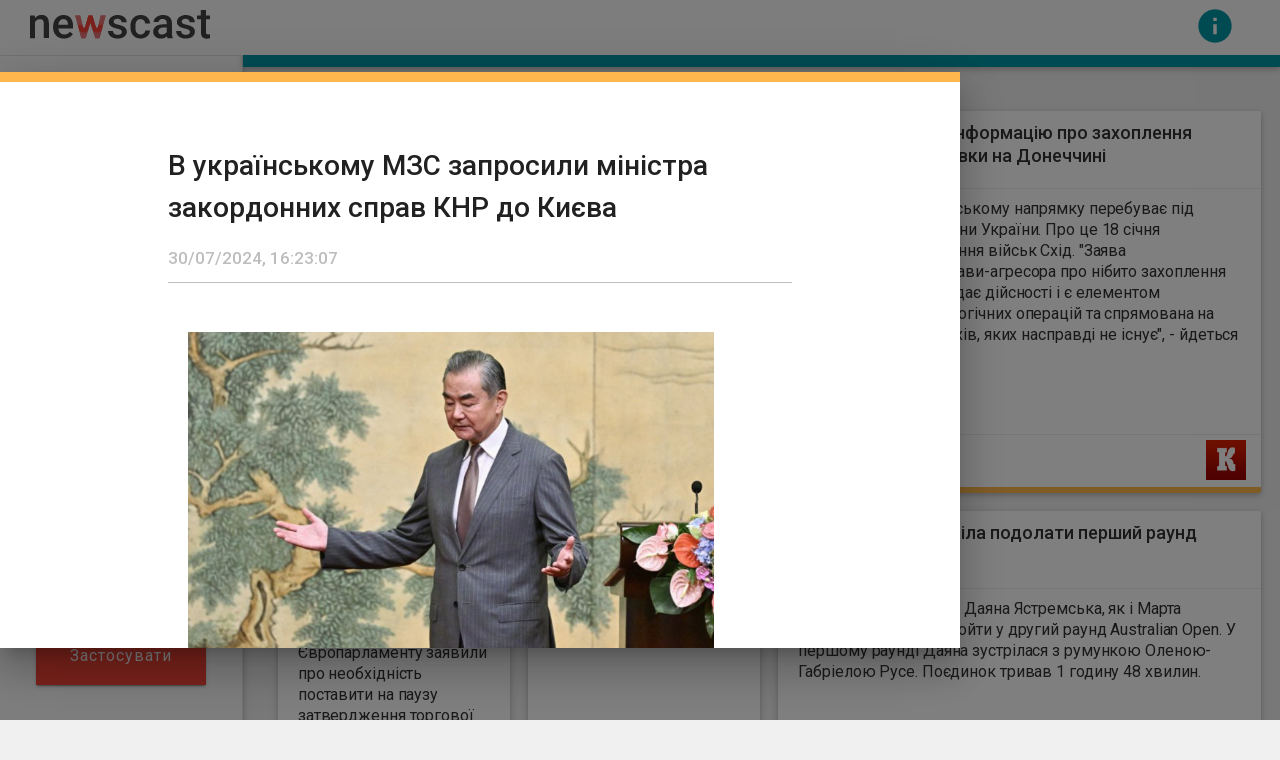

--- FILE ---
content_type: text/html
request_url: https://newscast.com.ua/news/456444
body_size: 47574
content:
<!doctype html>
		<html lang="uk">
			<head>
			<!-- Google Tag Manager -->
			<script>(function(w,d,s,l,i){w[l]=w[l]||[];w[l].push({'gtm.start':
			  new Date().getTime(),event:'gtm.js'});var f=d.getElementsByTagName(s)[0],
			 j=d.createElement(s),dl=l!='dataLayer'?'&l='+l:'';j.async=true;j.src=
			 'https://www.googletagmanager.com/gtm.js?id='+i+dl;f.parentNode.insertBefore(j,f);
			})(window,document,'script','dataLayer','GTM-NKJKHVK');</script>
				<!-- End Google Tag Manager -->
			    <meta charset="UTF-8"/>
				<meta name="viewport" content="width=device-width, initial-scale=1" >
				<title data-react-helmet="true">В українському МЗС запросили міністра закордонних справ КНР до Києва</title>
 				<meta data-react-helmet="true" name="author" content="newscast.com.ua"/><meta data-react-helmet="true" property="fb:app_id" content="547393382136387"/><meta data-react-helmet="true" name="description" content=" Українське МЗС запросило міністра закордонних справ Китаю Ван Ї відвідати Україну. У КНР зацікавилися пропозицією. Про це сказав речник Міністерства закордонних справ України Георгій Тихий під час брифінгу,  пише  Інтерфакс-Україна."/><meta data-react-helmet="true" property="og:title" content="В українському МЗС запросили міністра закордонних справ КНР до Києва"/><meta data-react-helmet="true" property="og:description" content=" Українське МЗС запросило міністра закордонних справ Китаю Ван Ї відвідати Україну. У КНР зацікавилися пропозицією. Про це сказав речник Міністерства закордонних справ України Георгій Тихий під час брифінгу,  пише  Інтерфакс-Україна."/><meta data-react-helmet="true" property="og:image" content="/media/ad0bb2b8767e487fac9993c076ba64de.jpg"/><meta data-react-helmet="true" property="og:url" content="https://www.newscast.com.ua/news/456444"/><meta data-react-helmet="true" property="og:type" content="article"/>
           	    
           	    
           	    <link rel="icon" type="image/x-icon" href="/images/favicon.ico" />
    			<link rel="shortcut icon" type="image/x-icon" href="/images/favicon.ico" />
    			<link rel="canonical" href="https://newscast.com.ua/news/456444">
    			<link
					rel="preload"
					href="https://fonts.googleapis.com/css?family=Roboto:400,500&subset=cyrillic&display=swap"
					as="style"
					onload="this.onload=null;this.rel='stylesheet'"
				/>
				<noscript>
					<link
						href="https://fonts.googleapis.com/css?family=Roboto:400,500&subset=cyrillic&display=swap"
						rel="stylesheet"
						type="text/css"
					/>
				</noscript>
				<link rel="stylesheet" href="/main.css">
				<style id="jss-server-side">.MuiBackdrop-root {
  top: 0;
  left: 0;
  right: 0;
  bottom: 0;
  display: flex;
  z-index: -1;
  position: fixed;
  align-items: center;
  justify-content: center;
  background-color: rgba(0, 0, 0, 0.5);
  -webkit-tap-highlight-color: transparent;
}
.MuiBackdrop-invisible {
  background-color: transparent;
}
.MuiPaper-root {
  color: rgba(0, 0, 0, 0.87);
  transition: box-shadow 300ms cubic-bezier(0.4, 0, 0.2, 1) 0ms;
  background-color: #fff;
}
.MuiPaper-rounded {
  border-radius: 4px;
}
.MuiPaper-outlined {
  border: 1px solid rgba(0, 0, 0, 0.12);
}
.MuiPaper-elevation0 {
  box-shadow: none;
}
.MuiPaper-elevation1 {
  box-shadow: 0px 2px 1px -1px rgba(0,0,0,0.2),0px 1px 1px 0px rgba(0,0,0,0.14),0px 1px 3px 0px rgba(0,0,0,0.12);
}
.MuiPaper-elevation2 {
  box-shadow: 0px 3px 1px -2px rgba(0,0,0,0.2),0px 2px 2px 0px rgba(0,0,0,0.14),0px 1px 5px 0px rgba(0,0,0,0.12);
}
.MuiPaper-elevation3 {
  box-shadow: 0px 3px 3px -2px rgba(0,0,0,0.2),0px 3px 4px 0px rgba(0,0,0,0.14),0px 1px 8px 0px rgba(0,0,0,0.12);
}
.MuiPaper-elevation4 {
  box-shadow: 0px 2px 4px -1px rgba(0,0,0,0.2),0px 4px 5px 0px rgba(0,0,0,0.14),0px 1px 10px 0px rgba(0,0,0,0.12);
}
.MuiPaper-elevation5 {
  box-shadow: 0px 3px 5px -1px rgba(0,0,0,0.2),0px 5px 8px 0px rgba(0,0,0,0.14),0px 1px 14px 0px rgba(0,0,0,0.12);
}
.MuiPaper-elevation6 {
  box-shadow: 0px 3px 5px -1px rgba(0,0,0,0.2),0px 6px 10px 0px rgba(0,0,0,0.14),0px 1px 18px 0px rgba(0,0,0,0.12);
}
.MuiPaper-elevation7 {
  box-shadow: 0px 4px 5px -2px rgba(0,0,0,0.2),0px 7px 10px 1px rgba(0,0,0,0.14),0px 2px 16px 1px rgba(0,0,0,0.12);
}
.MuiPaper-elevation8 {
  box-shadow: 0px 5px 5px -3px rgba(0,0,0,0.2),0px 8px 10px 1px rgba(0,0,0,0.14),0px 3px 14px 2px rgba(0,0,0,0.12);
}
.MuiPaper-elevation9 {
  box-shadow: 0px 5px 6px -3px rgba(0,0,0,0.2),0px 9px 12px 1px rgba(0,0,0,0.14),0px 3px 16px 2px rgba(0,0,0,0.12);
}
.MuiPaper-elevation10 {
  box-shadow: 0px 6px 6px -3px rgba(0,0,0,0.2),0px 10px 14px 1px rgba(0,0,0,0.14),0px 4px 18px 3px rgba(0,0,0,0.12);
}
.MuiPaper-elevation11 {
  box-shadow: 0px 6px 7px -4px rgba(0,0,0,0.2),0px 11px 15px 1px rgba(0,0,0,0.14),0px 4px 20px 3px rgba(0,0,0,0.12);
}
.MuiPaper-elevation12 {
  box-shadow: 0px 7px 8px -4px rgba(0,0,0,0.2),0px 12px 17px 2px rgba(0,0,0,0.14),0px 5px 22px 4px rgba(0,0,0,0.12);
}
.MuiPaper-elevation13 {
  box-shadow: 0px 7px 8px -4px rgba(0,0,0,0.2),0px 13px 19px 2px rgba(0,0,0,0.14),0px 5px 24px 4px rgba(0,0,0,0.12);
}
.MuiPaper-elevation14 {
  box-shadow: 0px 7px 9px -4px rgba(0,0,0,0.2),0px 14px 21px 2px rgba(0,0,0,0.14),0px 5px 26px 4px rgba(0,0,0,0.12);
}
.MuiPaper-elevation15 {
  box-shadow: 0px 8px 9px -5px rgba(0,0,0,0.2),0px 15px 22px 2px rgba(0,0,0,0.14),0px 6px 28px 5px rgba(0,0,0,0.12);
}
.MuiPaper-elevation16 {
  box-shadow: 0px 8px 10px -5px rgba(0,0,0,0.2),0px 16px 24px 2px rgba(0,0,0,0.14),0px 6px 30px 5px rgba(0,0,0,0.12);
}
.MuiPaper-elevation17 {
  box-shadow: 0px 8px 11px -5px rgba(0,0,0,0.2),0px 17px 26px 2px rgba(0,0,0,0.14),0px 6px 32px 5px rgba(0,0,0,0.12);
}
.MuiPaper-elevation18 {
  box-shadow: 0px 9px 11px -5px rgba(0,0,0,0.2),0px 18px 28px 2px rgba(0,0,0,0.14),0px 7px 34px 6px rgba(0,0,0,0.12);
}
.MuiPaper-elevation19 {
  box-shadow: 0px 9px 12px -6px rgba(0,0,0,0.2),0px 19px 29px 2px rgba(0,0,0,0.14),0px 7px 36px 6px rgba(0,0,0,0.12);
}
.MuiPaper-elevation20 {
  box-shadow: 0px 10px 13px -6px rgba(0,0,0,0.2),0px 20px 31px 3px rgba(0,0,0,0.14),0px 8px 38px 7px rgba(0,0,0,0.12);
}
.MuiPaper-elevation21 {
  box-shadow: 0px 10px 13px -6px rgba(0,0,0,0.2),0px 21px 33px 3px rgba(0,0,0,0.14),0px 8px 40px 7px rgba(0,0,0,0.12);
}
.MuiPaper-elevation22 {
  box-shadow: 0px 10px 14px -6px rgba(0,0,0,0.2),0px 22px 35px 3px rgba(0,0,0,0.14),0px 8px 42px 7px rgba(0,0,0,0.12);
}
.MuiPaper-elevation23 {
  box-shadow: 0px 11px 14px -7px rgba(0,0,0,0.2),0px 23px 36px 3px rgba(0,0,0,0.14),0px 9px 44px 8px rgba(0,0,0,0.12);
}
.MuiPaper-elevation24 {
  box-shadow: 0px 11px 15px -7px rgba(0,0,0,0.2),0px 24px 38px 3px rgba(0,0,0,0.14),0px 9px 46px 8px rgba(0,0,0,0.12);
}
@media print {
  .MuiDialog-root {
    position: absolute !important;
  }
}
  .MuiDialog-scrollPaper {
    display: flex;
    align-items: center;
    justify-content: center;
  }
  .MuiDialog-scrollBody {
    overflow-x: hidden;
    overflow-y: auto;
    text-align: center;
  }
  .MuiDialog-scrollBody:after {
    width: 0;
    height: 100%;
    content: "";
    display: inline-block;
    vertical-align: middle;
  }
  .MuiDialog-container {
    height: 100%;
    outline: 0;
  }
@media print {
  .MuiDialog-container {
    height: auto;
  }
}
  .MuiDialog-paper {
    margin: 32px;
    position: relative;
    overflow-y: auto;
  }
@media print {
  .MuiDialog-paper {
    box-shadow: none;
    overflow-y: visible;
  }
}
  .MuiDialog-paperScrollPaper {
    display: flex;
    max-height: calc(100% - 64px);
    flex-direction: column;
  }
  .MuiDialog-paperScrollBody {
    display: inline-block;
    text-align: left;
    vertical-align: middle;
  }
  .MuiDialog-paperWidthFalse {
    max-width: calc(100% - 64px);
  }
  .MuiDialog-paperWidthXs {
    max-width: 444px;
  }
@media (max-width:507.95px) {
  .MuiDialog-paperWidthXs.MuiDialog-paperScrollBody {
    max-width: calc(100% - 64px);
  }
}
  .MuiDialog-paperWidthSm {
    max-width: 600px;
  }
@media (max-width:663.95px) {
  .MuiDialog-paperWidthSm.MuiDialog-paperScrollBody {
    max-width: calc(100% - 64px);
  }
}
  .MuiDialog-paperWidthMd {
    max-width: 960px;
  }
@media (max-width:1023.95px) {
  .MuiDialog-paperWidthMd.MuiDialog-paperScrollBody {
    max-width: calc(100% - 64px);
  }
}
  .MuiDialog-paperWidthLg {
    max-width: 1280px;
  }
@media (max-width:1343.95px) {
  .MuiDialog-paperWidthLg.MuiDialog-paperScrollBody {
    max-width: calc(100% - 64px);
  }
}
  .MuiDialog-paperWidthXl {
    max-width: 1920px;
  }
@media (max-width:1983.95px) {
  .MuiDialog-paperWidthXl.MuiDialog-paperScrollBody {
    max-width: calc(100% - 64px);
  }
}
  .MuiDialog-paperFullWidth {
    width: calc(100% - 64px);
  }
  .MuiDialog-paperFullScreen {
    width: 100%;
    height: 100%;
    margin: 0;
    max-width: 100%;
    max-height: none;
    border-radius: 0;
  }
  .MuiDialog-paperFullScreen.MuiDialog-paperScrollBody {
    margin: 0;
    max-width: 100%;
  }
  .MuiTypography-root {
    margin: 0;
  }
  .MuiTypography-body2 {
    font-size: 0.875rem;
    font-family: "Roboto", "Helvetica", "Arial", sans-serif;
    font-weight: 400;
    line-height: 1.43;
    letter-spacing: 0.01071em;
  }
  .MuiTypography-body1 {
    font-size: 1rem;
    font-family: "Roboto", "Helvetica", "Arial", sans-serif;
    font-weight: 400;
    line-height: 1.5;
    letter-spacing: 0.00938em;
  }
  .MuiTypography-caption {
    font-size: 0.75rem;
    font-family: "Roboto", "Helvetica", "Arial", sans-serif;
    font-weight: 400;
    line-height: 1.66;
    letter-spacing: 0.03333em;
  }
  .MuiTypography-button {
    font-size: 0.875rem;
    font-family: "Roboto", "Helvetica", "Arial", sans-serif;
    font-weight: 500;
    line-height: 1.75;
    letter-spacing: 0.02857em;
    text-transform: uppercase;
  }
  .MuiTypography-h1 {
    font-size: 6rem;
    font-family: "Roboto", "Helvetica", "Arial", sans-serif;
    font-weight: 300;
    line-height: 1.167;
    letter-spacing: -0.01562em;
  }
  .MuiTypography-h2 {
    font-size: 3.75rem;
    font-family: "Roboto", "Helvetica", "Arial", sans-serif;
    font-weight: 300;
    line-height: 1.2;
    letter-spacing: -0.00833em;
  }
  .MuiTypography-h3 {
    font-size: 3rem;
    font-family: "Roboto", "Helvetica", "Arial", sans-serif;
    font-weight: 400;
    line-height: 1.167;
    letter-spacing: 0em;
  }
  .MuiTypography-h4 {
    font-size: 2.125rem;
    font-family: "Roboto", "Helvetica", "Arial", sans-serif;
    font-weight: 400;
    line-height: 1.235;
    letter-spacing: 0.00735em;
  }
  .MuiTypography-h5 {
    font-size: 1.5rem;
    font-family: "Roboto", "Helvetica", "Arial", sans-serif;
    font-weight: 400;
    line-height: 1.334;
    letter-spacing: 0em;
  }
  .MuiTypography-h6 {
    font-size: 1.25rem;
    font-family: "Roboto", "Helvetica", "Arial", sans-serif;
    font-weight: 500;
    line-height: 1.6;
    letter-spacing: 0.0075em;
  }
  .MuiTypography-subtitle1 {
    font-size: 1rem;
    font-family: "Roboto", "Helvetica", "Arial", sans-serif;
    font-weight: 400;
    line-height: 1.75;
    letter-spacing: 0.00938em;
  }
  .MuiTypography-subtitle2 {
    font-size: 0.875rem;
    font-family: "Roboto", "Helvetica", "Arial", sans-serif;
    font-weight: 500;
    line-height: 1.57;
    letter-spacing: 0.00714em;
  }
  .MuiTypography-overline {
    font-size: 0.75rem;
    font-family: "Roboto", "Helvetica", "Arial", sans-serif;
    font-weight: 400;
    line-height: 2.66;
    letter-spacing: 0.08333em;
    text-transform: uppercase;
  }
  .MuiTypography-srOnly {
    width: 1px;
    height: 1px;
    overflow: hidden;
    position: absolute;
  }
  .MuiTypography-alignLeft {
    text-align: left;
  }
  .MuiTypography-alignCenter {
    text-align: center;
  }
  .MuiTypography-alignRight {
    text-align: right;
  }
  .MuiTypography-alignJustify {
    text-align: justify;
  }
  .MuiTypography-noWrap {
    overflow: hidden;
    white-space: nowrap;
    text-overflow: ellipsis;
  }
  .MuiTypography-gutterBottom {
    margin-bottom: 0.35em;
  }
  .MuiTypography-paragraph {
    margin-bottom: 16px;
  }
  .MuiTypography-colorInherit {
    color: inherit;
  }
  .MuiTypography-colorPrimary {
    color: #3f51b5;
  }
  .MuiTypography-colorSecondary {
    color: #f50057;
  }
  .MuiTypography-colorTextPrimary {
    color: rgba(0, 0, 0, 0.87);
  }
  .MuiTypography-colorTextSecondary {
    color: rgba(0, 0, 0, 0.54);
  }
  .MuiTypography-colorError {
    color: #f44336;
  }
  .MuiTypography-displayInline {
    display: inline;
  }
  .MuiTypography-displayBlock {
    display: block;
  }
  .MuiDialogTitle-root {
    flex: 0 0 auto;
    margin: 0;
    padding: 16px 24px;
  }
  .MuiButtonBase-root {
    color: inherit;
    border: 0;
    cursor: pointer;
    margin: 0;
    display: inline-flex;
    outline: 0;
    padding: 0;
    position: relative;
    align-items: center;
    user-select: none;
    border-radius: 0;
    vertical-align: middle;
    -moz-appearance: none;
    justify-content: center;
    text-decoration: none;
    background-color: transparent;
    -webkit-appearance: none;
    -webkit-tap-highlight-color: transparent;
  }
  .MuiButtonBase-root::-moz-focus-inner {
    border-style: none;
  }
  .MuiButtonBase-root.Mui-disabled {
    cursor: default;
    pointer-events: none;
  }
@media print {
  .MuiButtonBase-root {
    color-adjust: exact;
  }
}
  .MuiButton-root {
    color: rgba(0, 0, 0, 0.87);
    padding: 6px 16px;
    font-size: 0.875rem;
    min-width: 64px;
    box-sizing: border-box;
    transition: background-color 250ms cubic-bezier(0.4, 0, 0.2, 1) 0ms,box-shadow 250ms cubic-bezier(0.4, 0, 0.2, 1) 0ms,border 250ms cubic-bezier(0.4, 0, 0.2, 1) 0ms;
    font-family: "Roboto", "Helvetica", "Arial", sans-serif;
    font-weight: 500;
    line-height: 1.75;
    border-radius: 4px;
    letter-spacing: 0.02857em;
    text-transform: uppercase;
  }
  .MuiButton-root:hover {
    text-decoration: none;
    background-color: rgba(0, 0, 0, 0.04);
  }
  .MuiButton-root.Mui-disabled {
    color: rgba(0, 0, 0, 0.26);
  }
@media (hover: none) {
  .MuiButton-root:hover {
    background-color: transparent;
  }
}
  .MuiButton-root:hover.Mui-disabled {
    background-color: transparent;
  }
  .MuiButton-label {
    width: 100%;
    display: inherit;
    align-items: inherit;
    justify-content: inherit;
  }
  .MuiButton-text {
    padding: 6px 8px;
  }
  .MuiButton-textPrimary {
    color: #3f51b5;
  }
  .MuiButton-textPrimary:hover {
    background-color: rgba(63, 81, 181, 0.04);
  }
@media (hover: none) {
  .MuiButton-textPrimary:hover {
    background-color: transparent;
  }
}
  .MuiButton-textSecondary {
    color: #f50057;
  }
  .MuiButton-textSecondary:hover {
    background-color: rgba(245, 0, 87, 0.04);
  }
@media (hover: none) {
  .MuiButton-textSecondary:hover {
    background-color: transparent;
  }
}
  .MuiButton-outlined {
    border: 1px solid rgba(0, 0, 0, 0.23);
    padding: 5px 15px;
  }
  .MuiButton-outlined.Mui-disabled {
    border: 1px solid rgba(0, 0, 0, 0.12);
  }
  .MuiButton-outlinedPrimary {
    color: #3f51b5;
    border: 1px solid rgba(63, 81, 181, 0.5);
  }
  .MuiButton-outlinedPrimary:hover {
    border: 1px solid #3f51b5;
    background-color: rgba(63, 81, 181, 0.04);
  }
@media (hover: none) {
  .MuiButton-outlinedPrimary:hover {
    background-color: transparent;
  }
}
  .MuiButton-outlinedSecondary {
    color: #f50057;
    border: 1px solid rgba(245, 0, 87, 0.5);
  }
  .MuiButton-outlinedSecondary:hover {
    border: 1px solid #f50057;
    background-color: rgba(245, 0, 87, 0.04);
  }
  .MuiButton-outlinedSecondary.Mui-disabled {
    border: 1px solid rgba(0, 0, 0, 0.26);
  }
@media (hover: none) {
  .MuiButton-outlinedSecondary:hover {
    background-color: transparent;
  }
}
  .MuiButton-contained {
    color: rgba(0, 0, 0, 0.87);
    box-shadow: 0px 3px 1px -2px rgba(0,0,0,0.2),0px 2px 2px 0px rgba(0,0,0,0.14),0px 1px 5px 0px rgba(0,0,0,0.12);
    background-color: #e0e0e0;
  }
  .MuiButton-contained:hover {
    box-shadow: 0px 2px 4px -1px rgba(0,0,0,0.2),0px 4px 5px 0px rgba(0,0,0,0.14),0px 1px 10px 0px rgba(0,0,0,0.12);
    background-color: #d5d5d5;
  }
  .MuiButton-contained.Mui-focusVisible {
    box-shadow: 0px 3px 5px -1px rgba(0,0,0,0.2),0px 6px 10px 0px rgba(0,0,0,0.14),0px 1px 18px 0px rgba(0,0,0,0.12);
  }
  .MuiButton-contained:active {
    box-shadow: 0px 5px 5px -3px rgba(0,0,0,0.2),0px 8px 10px 1px rgba(0,0,0,0.14),0px 3px 14px 2px rgba(0,0,0,0.12);
  }
  .MuiButton-contained.Mui-disabled {
    color: rgba(0, 0, 0, 0.26);
    box-shadow: none;
    background-color: rgba(0, 0, 0, 0.12);
  }
@media (hover: none) {
  .MuiButton-contained:hover {
    box-shadow: 0px 3px 1px -2px rgba(0,0,0,0.2),0px 2px 2px 0px rgba(0,0,0,0.14),0px 1px 5px 0px rgba(0,0,0,0.12);
    background-color: #e0e0e0;
  }
}
  .MuiButton-contained:hover.Mui-disabled {
    background-color: rgba(0, 0, 0, 0.12);
  }
  .MuiButton-containedPrimary {
    color: #fff;
    background-color: #3f51b5;
  }
  .MuiButton-containedPrimary:hover {
    background-color: #303f9f;
  }
@media (hover: none) {
  .MuiButton-containedPrimary:hover {
    background-color: #3f51b5;
  }
}
  .MuiButton-containedSecondary {
    color: #fff;
    background-color: #f50057;
  }
  .MuiButton-containedSecondary:hover {
    background-color: #c51162;
  }
@media (hover: none) {
  .MuiButton-containedSecondary:hover {
    background-color: #f50057;
  }
}
  .MuiButton-disableElevation {
    box-shadow: none;
  }
  .MuiButton-disableElevation:hover {
    box-shadow: none;
  }
  .MuiButton-disableElevation.Mui-focusVisible {
    box-shadow: none;
  }
  .MuiButton-disableElevation:active {
    box-shadow: none;
  }
  .MuiButton-disableElevation.Mui-disabled {
    box-shadow: none;
  }
  .MuiButton-colorInherit {
    color: inherit;
    border-color: currentColor;
  }
  .MuiButton-textSizeSmall {
    padding: 4px 5px;
    font-size: 0.8125rem;
  }
  .MuiButton-textSizeLarge {
    padding: 8px 11px;
    font-size: 0.9375rem;
  }
  .MuiButton-outlinedSizeSmall {
    padding: 3px 9px;
    font-size: 0.8125rem;
  }
  .MuiButton-outlinedSizeLarge {
    padding: 7px 21px;
    font-size: 0.9375rem;
  }
  .MuiButton-containedSizeSmall {
    padding: 4px 10px;
    font-size: 0.8125rem;
  }
  .MuiButton-containedSizeLarge {
    padding: 8px 22px;
    font-size: 0.9375rem;
  }
  .MuiButton-fullWidth {
    width: 100%;
  }
  .MuiButton-startIcon {
    display: inherit;
    margin-left: -4px;
    margin-right: 8px;
  }
  .MuiButton-startIcon.MuiButton-iconSizeSmall {
    margin-left: -2px;
  }
  .MuiButton-endIcon {
    display: inherit;
    margin-left: 8px;
    margin-right: -4px;
  }
  .MuiButton-endIcon.MuiButton-iconSizeSmall {
    margin-right: -2px;
  }
  .MuiButton-iconSizeSmall > *:first-child {
    font-size: 18px;
  }
  .MuiButton-iconSizeMedium > *:first-child {
    font-size: 20px;
  }
  .MuiButton-iconSizeLarge > *:first-child {
    font-size: 22px;
  }
  .jss2 {
    color: white;
    border: 0;
    border-radius: 0;
    background-color: #f44336;
  }
  .jss2:hover {
    background-color: #E53935;
  }
  .jss3 {
    top: 50%;
    left: 0;
    width: 75%;
    height: 80vh;
    margin: -40vh 0 0 0;
    position: absolute;
    max-width: 100%;
    max-height: calc(100% - 50px);
    border-radius: 0;
    background-color: #fff;
  }
@media (max-width:1140.95px) {
  .jss3 {
    width: 85%;
  }
}
@media (max-width:768.95px) {
  .jss3 {
    top: 50px;
    width: 100%;
    height: 100vh;
    margin-top: 0;
  }
}
  .jss4 {
    padding: 0;
  }
  .jss1 {
    top: 50px;
    left: 0;
    width: 90%;
    height: calc(100vh - 50px);
    position: absolute;
    box-shadow: 0px 3px 5px -1px rgba(0,0,0,0.2),0px 5px 8px 0px rgba(0,0,0,0.14),0px 1px 14px 0px rgba(0,0,0,0.12);
    overflow-y: scroll;
    background-color: #fff;
  }</style>
			</head>
			<body>
				<noscript><iframe src="https://www.googletagmanager.com/ns.html?id=GTM-NKJKHVK"
     			 height="0" width="0" style="display:none;visibility:hidden"></iframe></noscript>
				<div class="container-float"><div class="mainWrapper"><div class="app-compose-height"><div><div id="header-news" class="row"><div class="first-header col-xs-2 col-sm-2 col-md-2 col-lg-2"><span id="logo-title"></span></div><div class="second-header col-xs-10 col-sm-10 col-md-10 col-lg-10"><span class="icon-info"></span><div class="header-info"><div class="first-column info-column"><h3>Мы в соціальних мережах</h3><a href="https://www.facebook.com/newscast.com.ua">Facebook</a></div><div class="info-column"><h3>Showreel</h3><p>Video</p></div><div class="small-footer-text">www.newscast.com.ua носить виключно інформаціоний характер и не несе відповідальність за вміст інших сайтів. Всі авторскі права дотриманні.</div></div></div></div><div><div id="mobile-menu" class=""><span></span><span></span><span></span></div></div></div><div class="menu-filters"><div><form class="fixed-menu"><ul><li><h3> Источники </h3></li><li class="korrespondent-news-label
                        disable"><label><span class="checkbox"><input type="checkbox" name="korrespondent"/><p>Кореспондент</p></span></label></li><li class="pravda-news-label
                        disable"><label><span class="checkbox"><input type="checkbox" name="pravda"/><p>Українська правда</p></span></label></li><li class="nv-news-label
                        disable"><label><span class="checkbox"><input type="checkbox" name="nv"/><p>NV.UA</p></span></label></li><li class="ain-news-label
                        disable"><label><span class="checkbox"><input type="checkbox" name="ain"/><p>Ain.ua</p></span></label></li><li class="moyanauka-news-label
                        disable"><label><span class="checkbox"><input type="checkbox" name="moyanauka"/><p>Моя Наука</p></span></label></li><li class="village-news-label
                        disable"><label><span class="checkbox"><input type="checkbox" name="village"/><p>The Village</p></span></label></li><li class="lb-news-label
                        disable"><label><span class="checkbox"><input type="checkbox" name="lb"/><p>LB.UA</p></span></label></li><li class="finance-news-label
                        disable"><label><span class="checkbox"><input type="checkbox" name="finance"/><p>Finance.ua</p></span></label></li><li class="bbc-news-label
                        disable"><label><span class="checkbox"><input type="checkbox" name="bbc"/><p>BBC</p></span></label></li><li><h3>Категории</h3></li><li class="world-news-label
                        disable"><label><span class="checkbox"><input type="checkbox" name="world"/><p>Світ</p></span></label></li><li class="politics-news-label
                        disable"><label><span class="checkbox"><input type="checkbox" name="politics"/><p>Політика</p></span></label></li><li class="economics-news-label
                        disable"><label><span class="checkbox"><input type="checkbox" name="economics"/><p>Економіка</p></span></label></li><li class="technologies-news-label
                        disable"><label><span class="checkbox"><input type="checkbox" name="technologies"/><p>Технології</p></span></label></li><li class="sports-news-label
                        disable"><label><span class="checkbox"><input type="checkbox" name="sports"/><p>Спорт</p></span></label></li><li class="life-news-label
                        disable"><label><span class="checkbox"><input type="checkbox" name="life"/><p>Різне</p></span></label></li></ul><button class="MuiButtonBase-root MuiButton-root jss2 MuiButton-contained MuiButton-containedPrimary" tabindex="0" type="submit"><span class="MuiButton-label">застосувати</span></button></form><div class="both"></div></div></div><div id="output" class="ssr-rules"><div class="content"><div class="grid"><div style="overflow:visible;height:0"><div aria-label="grid" aria-readonly="true" class="ReactVirtualized__Grid ReactVirtualized__List" role="grid" style="box-sizing:border-box;direction:ltr;height:1000px;position:relative;width:100%;-webkit-overflow-scrolling:touch;will-change:transform;overflow-x:hidden;overflow-y:auto" tabindex="0"><div class="ReactVirtualized__Grid__innerScrollContainer" role="rowgroup" style="width:99%;height:5600px;max-width:99%;max-height:5600px;overflow:hidden;pointer-events:;position:relative;margin:35px 0"><div style="height:800px;left:0;position:absolute;top:0;width:100%"><div class="blockType"><div style="left:0%;top:0%;position:absolute" class="grid-item grid-item-small"><a href="/news/456444"><div class="card news-ctg1"><div class="card-title"><h2><span data-text="В українському МЗС запросили міністра закордонних справ КНР до Києва">В українському МЗС запросили міністра закордонних справ КНР до Києва</span></h2><span class="news-date">16:23:07</span></div><div class="card-image"><div class="image-wrap"><img alt="" src="/media/ad0bb2b8767e487fac9993c076ba64de.jpg"/></div></div><div class="card-content"><p> Українське МЗС запросило міністра закордонних справ Китаю Ван Ї відвідати Україну. У КНР зацікавилися пропозицією. Про це сказав речник Міністерства закордонних справ України Георгій Тихий під час брифінгу,  пише  Інтерфакс-Україна.</p></div><div class="card-link-custom"><div class="checkbox-read-trigger"></div><p>ЧИТАТЬ</p><img alt="news source icon" src="/images/icon2.png"/></div></div></a></div><div style="left:25%;top:0%;position:absolute" class="grid-item grid-item--height2"><a href="/news/456443"><div class="card news-ctg3"><div class="card-title"><h2><span data-text="Китайські електрокари досягли рекордної частки європейського ринку">Китайські електрокари досягли рекордної частки європейського ринку</span></h2><span class="news-date">16:20:55</span></div><div class="card-image"></div><div class="card-content"><p> У червні китайські бренди захопили 11% європейського ринку електромобілів, зафіксувавши рекордного показника. Про це  пише  Bloombergу вівторок, 30 липня. Автовиробники поспішають розгорнути виробництво електромобілів у Європі, щоб уникнути нових мит, тоді як напруженість у відносинах між Пекіном і Брюсселем може перерости у торговельне протистояння.</p></div><div class="card-link-custom"><div class="checkbox-read-trigger"></div><p>ЧИТАТЬ</p><img alt="news source icon" src="/images/icon6.png"/></div></div></a></div><div style="left:50%;top:0%;position:absolute" class="grid-item grid-item--width2"><a href="/news/456442"><div class="card news-ctg2"><div class="card-title"><h2><span data-text="МЗС: Пекін запевняє, що не постачатиме зброю Росії">МЗС: Пекін запевняє, що не постачатиме зброю Росії</span></h2><span class="news-date">16:17:02</span></div><div class="card-image"></div><div class="card-content"><p> Влада Китаю запевняє, що не надаватиме зброю Росії для ведення війни проти України. Про це під час брифінгу розповів речник Міністерства закордонних справ МЗС України Георгій Тихий,  пише  РБК-Україна.</p></div><div class="card-link-custom"><div class="checkbox-read-trigger"></div><p>ЧИТАТЬ</p><img alt="news source icon" src="/images/icon6.png"/></div></div></a></div><div style="left:0%;top:50%;position:absolute" class="grid-item"><a href="/news/456441"><div class="card news-ctg2"><div class="card-title"><h2><span data-text="Кремль зробив заяву щодо подій у Венесуелі">Кремль зробив заяву щодо подій у Венесуелі</span></h2><span class="news-date">16:15:42</span></div><div class="card-image"></div><div class="card-content"><p> Опозиція у Венесуелі має визнати перемогу Ніколаса Мадуро на президентських виборах. Таку заяву зробив речник Кремля Дмитро Пєсков на брифінгу у вівторок, 30 липня. &quot;Ми бачимо, що опозиція не хоче змиритися зі своєю поразкою, хоча ми вважаємо, що опозиція має це зробити, має привітати переможця цих виборів. Звичайно ж, дуже важливо, щоб ці спроби розгойдати ситуацію всередині Венесуели не підігрівалися третіми країнами і щоб Венесуела була вільна від зовнішнього втручання&quot;, – сказав він.</p></div><div class="card-link-custom"><div class="checkbox-read-trigger"></div><p>ЧИТАТЬ</p><img alt="news source icon" src="/images/icon6.png"/></div></div></a></div><div style="left:50%;top:50%;position:absolute" class="grid-item grid-item--width2"><a href="/news/456440"><div class="card news-ctg2"><div class="card-title"><h2><span data-text="Данія призупинила військову співпрацю з Грузією">Данія призупинила військову співпрацю з Грузією</span></h2><span class="news-date">16:12:56</span></div><div class="card-image"></div><div class="card-content"><p> Данія призупинила чотирирічне військове співробітництво з Грузією, бюджет якого становив приблизно 71,5 мільйона данських крон (майже 10 млн євро). Про це стало відомо з листа МЗС Данії, який було надіслано депутатці від опозиції Теоні Акубардіа у відповідь на її запитання, повідомляє &quot;Європейська правда&quot; з посиланням на  &quot;Грузия Online&quot; .</p></div><div class="card-link-custom"><div class="checkbox-read-trigger"></div><p>ЧИТАТЬ</p><img alt="news source icon" src="/images/icon1.png"/></div></div></a></div></div></div><div style="height:800px;left:0;position:absolute;top:800px;width:100%"><div class="blockType"><div style="left:0%;top:0%;position:absolute" class="grid-item grid-item--width2"><a href="/news/456439"><div class="card news-ctg2"><div class="card-title"><h2><span data-text="WSJ: США забезпечать власною зброєю F-16, які отримає Україна">WSJ: США забезпечать власною зброєю F-16, які отримає Україна</span></h2><span class="news-date">16:11:10</span></div><div class="card-image"></div><div class="card-content"><p> Сполучені Штати погодились оснастити ракетами американського виробництва винищувачі F-16, які Україна отримає від європейських союзників. Про це, як пише &quot;Європейська правда&quot;, повідомила газета  The Wall Street Journal .</p></div><div class="card-link-custom"><div class="checkbox-read-trigger"></div><p>ЧИТАТЬ</p><img alt="news source icon" src="/images/icon1.png"/></div></div></a></div><div style="left:50%;top:0%;position:absolute" class="grid-item"><a href="/news/456438"><div class="card news-ctg1"><div class="card-title"><h2><span data-text="Уряд дозволив безкоштовно збирати дрова у лісі на прифронтових територіях">Уряд дозволив безкоштовно збирати дрова у лісі на прифронтових територіях</span></h2><span class="news-date">16:08:39</span></div><div class="card-image"></div><div class="card-content"><p> Кабінет Міністрів в межах підготовки прифронтових територій до опалювального сезону 30 липня затвердив постанову, завдяки якій мешканці прифронтових громад зможуть безкоштовно заготовляти дрова для домашніх потреб. Про це  повідомив  прем&#x27;єр-міністр Денис Шмигаль.</p></div><div class="card-link-custom"><div class="checkbox-read-trigger"></div><p>ЧИТАТЬ</p><img alt="news source icon" src="/images/icon6.png"/></div></div></a></div><div style="left:75%;top:0%;position:absolute" class="grid-item grid-item--height2"><a href="/news/456437"><div class="card news-ctg4"><div class="card-title"><h2><span data-text="65-річний Анчелотті здивував всіх своєю формою">65-річний Анчелотті здивував всіх своєю формою</span></h2><span class="news-date">16:04:32</span></div><div class="card-image"></div><div class="card-content"><p> Карло Анчелотті зберігає чудове володіння м&#x27;ячем і хорошу фізичну форму, незважаючи на свої 65 років. Це головний тренер мадридського Реала довів на одному з останніх тренувань клубу. Нині &quot;королівський клуб&quot; перебуває у США, де продовжує підготовку до нового сезону. На одному з тренувань &quot;вершкових&quot; трапилась цікава подія - камери &quot;спіймали&quot; Карло Анчелотті, який впевнено жонглював м&#x27;ячем.</p></div><div class="card-link-custom"><div class="checkbox-read-trigger"></div><p>ЧИТАТЬ</p><img alt="news source icon" src="/images/icon6.png"/></div></div></a></div><div style="left:0%;top:50%;position:absolute" class="grid-item"><a href="/news/456436"><div class="card news-ctg3"><div class="card-title"><h2><span data-text="Tesla відкликає понад 1,8 мільйона автомобілів через проблему з капотом">Tesla відкликає понад 1,8 мільйона автомобілів через проблему з капотом</span></h2><span class="news-date">16:04:24</span></div><div class="card-image"></div><div class="card-content"><p> Tesla робить найбільше з грудня відкликання авто у США через капот, що не замикається. Про це  повідомляє  Reuters. Tesla відкликає понад 1,8 млн автомобілів у США через проблему з незамкненим капотом.</p></div><div class="card-link-custom"><div class="checkbox-read-trigger"></div><p>ЧИТАТЬ</p><img alt="news source icon" src="/images/icon1.png"/></div></div></a></div><div style="left:25%;top:50%;position:absolute" class="grid-item grid-item--width2"><a href="/news/456435"><div class="card news-ctg2"><div class="card-title"><h2><span data-text="Протести у Венесуелі: люди скидають статуї Чавеса">Протести у Венесуелі: люди скидають статуї Чавеса</span></h2><span class="news-date">16:02:17</span></div><div class="card-image"></div><div class="card-content"><p> Протести охопили Венесуелу після &quot;перемоги&quot; нинішнього керівника країни Ніколаса Мадуро на недільних президентських виборах. Влада після закінчення голосування оголосила, що за Мадуро &quot;проголосував 51% виборців&quot;.</p></div><div class="card-link-custom"><div class="checkbox-read-trigger"></div><p>ЧИТАТЬ</p><img alt="news source icon" src="/images/icon6.png"/></div></div></a></div></div></div><div style="height:800px;left:0;position:absolute;top:1600px;width:100%"><div class="blockType"><div style="left:0%;top:0%;position:absolute" class="grid-item grid-item--height2"><a href="/news/456434"><div class="card news-ctg3"><div class="card-title"><h2><span data-text="ООН та Німеччина надали 17 генераторів українським виробникам: охочих в рази більше">ООН та Німеччина надали 17 генераторів українським виробникам: охочих в рази більше</span></h2><span class="news-date">16:02:07</span></div><div class="card-image"></div><div class="card-content"><p> Українські виробники продуктів харчування отримали генератори від Продовольчої та сільськогосподарської організації ООН (ФАО) та Німеччини.  Про це  повідомляє  пресслужба Міністерства аграрної політики та продовольства України.</p></div><div class="card-link-custom"><div class="checkbox-read-trigger"></div><p>ЧИТАТЬ</p><img alt="news source icon" src="/images/icon1.png"/></div></div></a></div><div style="left:25%;top:0%;position:absolute" class="grid-item"><a href="/news/456433"><div class="card news-ctg5"><div class="card-title"><h2><span data-text="В Україні створили професійні стандарти для операторів БПЛА">В Україні створили професійні стандарти для операторів БПЛА</span></h2><span class="news-date">15:59:51</span></div><div class="card-image"></div><div class="card-content"><p>   В Україні створили офіційні професійні стандарти для операторів безпілотних літальних апаратів. Це допоможе визначити, які знання і навички потрібні для роботи з дронами, а також підвищити безпеку і професійність у цій галузі. Про це AIN.UA повідомила Українська асоціація операторів безпілотників.</p></div><div class="card-link-custom"><div class="checkbox-read-trigger"></div><p>ЧИТАТЬ</p><img alt="news source icon" src="/images/icon3.png"/></div></div></a></div><div style="left:50%;top:0%;position:absolute" class="grid-item"><a href="/news/456432"><div class="card news-ctg1"><div class="card-title"><h2><span data-text="Україна готова до консультацій щодо транзиту російської нафти - МЗС">Україна готова до консультацій щодо транзиту російської нафти - МЗС</span></h2><span class="news-date">15:58:26</span></div><div class="card-image"></div><div class="card-content"><p> Україна висловила готовність долучитися до консультацій щодо транзиту нафти компанії Лукойл до Словаччини та Угорщини, якщо Європейський Союз ухвалить таке рішення. Про це заявив речник Міністерства закордонних справ України Георгій Тихий  на брифінгу у вівторок, 30 липня.</p></div><div class="card-link-custom"><div class="checkbox-read-trigger"></div><p>ЧИТАТЬ</p><img alt="news source icon" src="/images/icon6.png"/></div></div></a></div><div style="left:75%;top:0%;position:absolute" class="grid-item"><a href="/news/456431"><div class="card news-ctg1"><div class="card-title"><h2><span data-text="Tрибунал для Путіна: ідентифіковано 5340 жертв насильницьких зникнень">Tрибунал для Путіна: ідентифіковано 5340 жертв насильницьких зникнень</span></h2><span class="news-date">15:58:24</span></div><div class="card-image"></div><div class="card-content"><p> Ініціатива Трибунал для Путіна ідентифікувала 5340 жертв насильницьких зникнень і подала ці дані до Міжнародного кримінального суду, а також узагальнення для Робочої групи ООН. Про це йшлося під час презентації звіту щодо насильницьких зникнень і переміщення українських дітей у 2022-2023 роках,  передає  Укрінформ.</p></div><div class="card-link-custom"><div class="checkbox-read-trigger"></div><p>ЧИТАТЬ</p><img alt="news source icon" src="/images/icon6.png"/></div></div></a></div><div style="left:25%;top:50%;position:absolute" class="grid-item grid-item--width2"><a href="/news/456430"><div class="card news-ctg2"><div class="card-title"><h2><span data-text="У Польщі значно поменшало прибічників переходу на євро">У Польщі значно поменшало прибічників переходу на євро</span></h2><span class="news-date">15:58:17</span></div><div class="card-image"></div><div class="card-content"><p> Відсоток респондентів, які підтримують вступ Польщі до єврозони та заміну злотого на спільну валюту євро, знизився до 32%. Про це заявив Марцін Ідзік з компанії, яка досліджує ринок,Minds&amp;Roses на пресконференції у вівторок, презентуючи липневий банківський моніторинг, повідомляє &quot;Європейська правда&quot; з посиланням на  PAP .</p></div><div class="card-link-custom"><div class="checkbox-read-trigger"></div><p>ЧИТАТЬ</p><img alt="news source icon" src="/images/icon1.png"/></div></div></a></div><div style="left:75%;top:50%;position:absolute" class="grid-item"><a href="/news/456429"><div class="card news-ctg2"><div class="card-title"><h2><span data-text="МЗС: Україна відкрита до консультацій з ЄС через ситуацію з нафтою &quot;Лукойлу&quot;">МЗС: Україна відкрита до консультацій з ЄС через ситуацію з нафтою &quot;Лукойлу&quot;</span></h2><span class="news-date">15:58:17</span></div><div class="card-image"></div><div class="card-content"><p> Київ за потреби готовий до участі у консультаціях з ЄС щодо ситуації довкола транзиту нафти російського &quot;Лукойлу&quot;, якщо Брюссель вирішить задіяти відповідний механізм.  Як повідомляє &quot;Європейська правда&quot;, про це заявив на брифінгу речник МЗС України Георгій Тихий. </p></div><div class="card-link-custom"><div class="checkbox-read-trigger"></div><p>ЧИТАТЬ</p><img alt="news source icon" src="/images/icon1.png"/></div></div></a></div></div></div><div style="height:800px;left:0;position:absolute;top:2400px;width:100%"><div class="blockType"><div style="left:0%;top:0%;position:absolute" class="grid-item"><a href="/news/456428"><div class="card news-ctg2"><div class="card-title"><h2><span data-text="Молдова спростувала фейк про &quot;видачу чоловіків призовного віку&quot; Україні">Молдова спростувала фейк про &quot;видачу чоловіків призовного віку&quot; Україні</span></h2><span class="news-date">15:56:10</span></div><div class="card-image"></div><div class="card-content"><p> У Молдові назвали фейком поширювану в російських соцмережах заяву міністра закордонних справ Міхая Попшоя про нібито видачу Україні чоловіків призовного віку. Як пише &quot;Європейська правда&quot; спростування поширила пресслужба молдовського уряду у вівторок, 30 липня.</p></div><div class="card-link-custom"><div class="checkbox-read-trigger"></div><p>ЧИТАТЬ</p><img alt="news source icon" src="/images/icon1.png"/></div></div></a></div><div style="left:25%;top:0%;position:absolute" class="grid-item"><a href="/news/456427"><div class="card news-ctg3"><div class="card-title"><h2><span data-text="Китайські електромобілі зайняли рекордну частку ринку в Європі">Китайські електромобілі зайняли рекордну частку ринку в Європі</span></h2><span class="news-date">15:50:32</span></div><div class="card-image"></div><div class="card-content"><p> У червні китайські бренди захопили 11% європейського ринку електромобілів, зафіксувавши рекордну кількість реєстрацій. Про це  повідомляє  агентство Bloomberg. За даними аналітиків дослідницької компанії Dataforce, лідирує за кількістю нових реєстрацій китайська SAIC Motor Corp.</p></div><div class="card-link-custom"><div class="checkbox-read-trigger"></div><p>ЧИТАТЬ</p><img alt="news source icon" src="/images/icon1.png"/></div></div></a></div><div style="left:50%;top:0%;position:absolute" class="grid-item grid-item--height2"><a href="/news/456426"><div class="card news-ctg2"><div class="card-title"><h2><span data-text="Ізраїль закликав виключити Туреччину з НАТО">Ізраїль закликав виключити Туреччину з НАТО</span></h2><span class="news-date">15:46:51</span></div><div class="card-image"><div class="image-wrap"><img alt="" src="/media/d1b7a0fc23d340aca3040d03431795ca.jpg"/></div></div><div class="card-content"><p> Міністр закордонних справ Ізраїлю Ісраель Кац закликав &quot;негайно виключити&quot; з НАТО Туреччину у відповідь на погрози турецького президента Реджепа Таїпа Ердогана на адресу його країни,  повідомляє  DW. </p></div><div class="card-link-custom"><div class="checkbox-read-trigger"></div><p>ЧИТАТЬ</p><img alt="news source icon" src="/images/icon2.png"/></div></div></a></div><div style="left:75%;top:0%;position:absolute" class="grid-item"><a href="/news/456425"><div class="card news-ctg2"><div class="card-title"><h2><span data-text="В Росії заявили про &quot;розробку ракети Искандер-1000&quot; - ЗМІ">В Росії заявили про &quot;розробку ракети Искандер-1000&quot; - ЗМІ</span></h2><span class="news-date">15:37:21</span></div><div class="card-image"></div><div class="card-content"><p> Російські пропагандисти заявили, що нині в РФ займаються розробкою балістичної ракети під умовною назвою Искандер-1000, що нібито має дальність стрільби &quot;до 1000 кілометрів&quot; та доопрацьовану бойову частину. Про це повідомляє спецалізоване видання Defense Express.</p></div><div class="card-link-custom"><div class="checkbox-read-trigger"></div><p>ЧИТАТЬ</p><img alt="news source icon" src="/images/icon6.png"/></div></div></a></div><div style="left:0%;top:50%;position:absolute" class="grid-item grid-item--width2"><a href="/news/456424"><div class="card news-ctg1"><div class="card-title"><h2><span data-text="Главу МЗС Китаю запросили до України">Главу МЗС Китаю запросили до України</span></h2><span class="news-date">15:33:25</span></div><div class="card-image"></div><div class="card-content"><p> МЗС надіслало запрошення міністру закордонних справ КНР Ван Ї з пропозицією відвідати Україну. Про це сказав речник Міністерства закордонних справ України Георгій Тихий, повідомляє  Інтерфакс-Україна  у вівторок, 30 липня.</p></div><div class="card-link-custom"><div class="checkbox-read-trigger"></div><p>ЧИТАТЬ</p><img alt="news source icon" src="/images/icon6.png"/></div></div></a></div><div style="left:75%;top:50%;position:absolute" class="grid-item"><a href="/news/456423"><div class="card news-ctg2"><div class="card-title"><h2><span data-text="У Росії з колоній масово зникають &quot;політзеки&quot; - соцмережі">У Росії з колоній масово зникають &quot;політзеки&quot; - соцмережі</span></h2><span class="news-date">15:30:28</span></div><div class="card-image"></div><div class="card-content"><p> Російського опозиціонера Іллю Яшина етапували &quot;у невідомому напрямку&quot;. Про це  повідомляє  Телеграм-канал ASTRA. Зазначається, що Яшин став п&#x27;ятим з початку тижня &quot;політзеком&quot;, кого без попередження і невідомо, куди вивезли з колонії чи СІЗО.</p></div><div class="card-link-custom"><div class="checkbox-read-trigger"></div><p>ЧИТАТЬ</p><img alt="news source icon" src="/images/icon6.png"/></div></div></a></div></div></div><div style="height:800px;left:0;position:absolute;top:3200px;width:100%"><div class="blockType"><div style="left:0%;top:0%;position:absolute" class="grid-item"><a href="/news/456422"><div class="card news-ctg2"><div class="card-title"><h2><span data-text="Вірменія та Туреччина провели п&#x27;яту зустріч з нормалізації відносин">Вірменія та Туреччина провели п&#x27;яту зустріч з нормалізації відносин</span></h2><span class="news-date">15:30:29</span></div><div class="card-image"></div><div class="card-content"><p> Відбулася п’ята зустріч спеціальних представників з Вірменії та Туреччини. Провели її віцеспікер парламенту Вірменії Рубен Рубінян та колишній посол Туреччини в США Сердар Килич. Про це  повідомляє  пресслужба МЗС Вірменії у вівторок, 30 липня.</p></div><div class="card-link-custom"><div class="checkbox-read-trigger"></div><p>ЧИТАТЬ</p><img alt="news source icon" src="/images/icon6.png"/></div></div></a></div><div style="left:25%;top:0%;position:absolute" class="grid-item grid-item--width2"><a href="/news/456421"><div class="card news-ctg2"><div class="card-title"><h2><span data-text="У Молдові визначили покарання чоловіку, який підпалив двері інформаційного центру НАТО">У Молдові визначили покарання чоловіку, який підпалив двері інформаційного центру НАТО</span></h2><span class="news-date">15:26:50</span></div><div class="card-image"></div><div class="card-content"><p> Чоловіку, який взимку цього року підпалив двері Центру інформації та документації НАТО у Кишиневі, присудили громадські роботи. Про це повідомляє  Newsmaker , пише &quot;Європейська правда&quot;. Рішення у справі оголосив суд столичного сектора Чекани 29 липня, визнавши звинувачуваного винним у вандалізмі. Мешканцю Кишинева потрібно буде відпрацювати 140 годин на громадських роботах.</p></div><div class="card-link-custom"><div class="checkbox-read-trigger"></div><p>ЧИТАТЬ</p><img alt="news source icon" src="/images/icon1.png"/></div></div></a></div><div style="left:75%;top:0%;position:absolute" class="grid-item grid-item--height2"><a href="/news/456420"><div class="card news-ctg2"><div class="card-title"><h2><span data-text="Верховний суд Греції заявив про непричетність держслужб до використання шпигунського ПЗ">Верховний суд Греції заявив про непричетність держслужб до використання шпигунського ПЗ</span></h2><span class="news-date">15:26:50</span></div><div class="card-image"></div><div class="card-content"><p> Прокурор Верховного суду Греції Джорджія Аділіні у вівторок оголосила результати розслідування справи про прослуховування телефонів, які свідчать, що жодна державна служба не була причетна до використання або придбання незаконного шпигунського програмного забезпечення Predator, яке було встановлено на телефонах десятків відомих грецьких політиків, журналістів та бізнесменів.</p></div><div class="card-link-custom"><div class="checkbox-read-trigger"></div><p>ЧИТАТЬ</p><img alt="news source icon" src="/images/icon1.png"/></div></div></a></div><div style="left:0%;top:50%;position:absolute" class="grid-item"><a href="/news/456419"><div class="card news-ctg2"><div class="card-title"><h2><span data-text="Із РФ за півроку видворили майже 40 тис. іноземців">Із РФ за півроку видворили майже 40 тис. іноземців</span></h2><span class="news-date">15:25:31</span></div><div class="card-image"></div><div class="card-content"><p> Цього року з Росії за порушення міграційних правил видворено близько 40 тисяч іноземців. Про це повідомили у Федеральній службі судових приставів РФ,  пише  російська пропагандистська агенція Інтерфакс.</p></div><div class="card-link-custom"><div class="checkbox-read-trigger"></div><p>ЧИТАТЬ</p><img alt="news source icon" src="/images/icon6.png"/></div></div></a></div><div style="left:25%;top:50%;position:absolute" class="grid-item grid-item-small"><a href="/news/456418"><div class="card news-ctg3"><div class="card-title"><h2><span data-text="Донат у 5 мільйонів: &quot;Аврора мультимаркет&quot; підтримала фестиваль ATLAS UNITED 2024">Донат у 5 мільйонів: &quot;Аврора мультимаркет&quot; підтримала фестиваль ATLAS UNITED 2024</span></h2><span class="news-date">15:25:31</span></div><div class="card-image"><div class="image-wrap"><img alt="" src="/media/8d7c187b0b744d4e8c7f55d87b35487e.jpg"/></div></div><div class="card-content"><p>   Музичний фестиваль, який цього року отримав назву ATLAS UNITED 2024, став першим у світі фестивалем такого масштабу під час війни. Гучне повернення заходу відбулось у партнерстві з платформою UNITED24 та monobank із благодійною метою —зібрати гроші на потреби українським військовим. &quot;Аврора мультимаркет&quot; стала партнером фестивалю й всебічно долучилась до збору.</p></div><div class="card-link-custom"><div class="checkbox-read-trigger"></div><p>ЧИТАТЬ</p><img alt="news source icon" src="/images/icon6.png"/></div></div></a></div><div style="left:50%;top:50%;position:absolute" class="grid-item grid-item-small"><a href="/news/456417"><div class="card news-ctg3"><div class="card-title"><h2><span data-text="На кордоні з Польщею відкриють ще один пункт пропуску, а на кордоні з Молдовою побудують міст, – Шмигаль">На кордоні з Польщею відкриють ще один пункт пропуску, а на кордоні з Молдовою побудують міст, – Шмигаль</span></h2><span class="news-date">15:20:40</span></div><div class="card-image"><div class="image-wrap"><img alt="" src="/media/940b787d1a1e4969b00ef2333112f046.jpg"/></div></div><div class="card-content"><p> Сьогодні, 30 липня, прем’єр-міністр Денис Шмигаль на засіданні Кабміну  повідомив  про послідовну модернізацію прикордонної інфраструктури. За його словами, на кордоні з Польщею відповідно до укладеної безпекової угоди буде розширено автомобільне сполучення. Зокрема, буде відкрито ще один пункт пропуску “Нижанковичі – Мальховичі”.</p></div><div class="card-link-custom"><div class="checkbox-read-trigger"></div><p>ЧИТАТЬ</p><img alt="news source icon" src="/images/icon2.png"/></div></div></a></div></div></div><div style="height:800px;left:0;position:absolute;top:4000px;width:100%"><div class="blockType"><div style="left:0%;top:0%;position:absolute" class="grid-item"><a href="/news/456416"><div class="card news-ctg3"><div class="card-title"><h2><span data-text="Вплив ТЦК: на АЗС впали продажі скрапленого газу після його подорожчання ">Вплив ТЦК: на АЗС впали продажі скрапленого газу після його подорожчання </span></h2><span class="news-date">15:20:39</span></div><div class="card-image"></div><div class="card-content"><p> З 22 по 29 липня вартість скрапленого газу в роздробі зросла на 62 коп./л, до 27,98 грн/л.  Про це  повідомляє  галузеве видання enkorr із посиланням на дані цінового моніторингу &quot;Консалтингової групи &quot;А-95&quot;. </p></div><div class="card-link-custom"><div class="checkbox-read-trigger"></div><p>ЧИТАТЬ</p><img alt="news source icon" src="/images/icon1.png"/></div></div></a></div><div style="left:25%;top:0%;position:absolute" class="grid-item grid-item--height2"><a href="/news/456415"><div class="card news-ctg3"><div class="card-title"><h2><span data-text="Обробка інформації в Ірландії споживає більше електрики ніж усе населення міст">Обробка інформації в Ірландії споживає більше електрики ніж усе населення міст</span></h2><span class="news-date">15:20:39</span></div><div class="card-image"></div><div class="card-content"><p> Дата-центри, які зберігаю та обробляють інформацію, в Ірландії вперше почали споживати більше електрики, ніж населення всіх міст. Про це  повідомляє  The Guardian. Зазначається, що за даними Центрального статистичного управління, дата-центри використали 21% електроенергії Ірландії минулого року, а міське населення – тільки 18%.</p></div><div class="card-link-custom"><div class="checkbox-read-trigger"></div><p>ЧИТАТЬ</p><img alt="news source icon" src="/images/icon1.png"/></div></div></a></div><div style="left:50%;top:0%;position:absolute" class="grid-item"><a href="/news/456414"><div class="card news-ctg2"><div class="card-title"><h2><span data-text="Центробанк РФ хоче перейти на криптовалюту для міжнародних розрахунків">Центробанк РФ хоче перейти на криптовалюту для міжнародних розрахунків</span></h2><span class="news-date">15:17:20</span></div><div class="card-image"></div><div class="card-content"><p> Центробанк РФ планує провести перші міжнародні розрахунки у криптовалюті до кінця року, заявила глава центробанку РФ Ельвіра Набіулліна на засіданні Ради з розвитку фінансового ринку при Раді федерації. Про це інформують росЗМІ у вівторок, 30 липня.</p></div><div class="card-link-custom"><div class="checkbox-read-trigger"></div><p>ЧИТАТЬ</p><img alt="news source icon" src="/images/icon6.png"/></div></div></a></div><div style="left:75%;top:0%;position:absolute" class="grid-item"><a href="/news/456413"><div class="card news-ctg4"><div class="card-title"><h2><span data-text="Джервонта і Шакур домовилися про бій - ЗМІ">Джервонта і Шакур домовилися про бій - ЗМІ</span></h2><span class="news-date">15:17:16</span></div><div class="card-image"></div><div class="card-content"><p> Джервонта Девіс не довго перебував у пошуках наступного суперника, після того, як стало відомо про відмову від бою Василя Ломаченка. Чемпіон світу за версією WBA в легкій вазі проведе об&#x27;єднавчий бій із володарем титулу WBC Шакуром Стівенсоном.</p></div><div class="card-link-custom"><div class="checkbox-read-trigger"></div><p>ЧИТАТЬ</p><img alt="news source icon" src="/images/icon6.png"/></div></div></a></div><div style="left:0%;top:50%;position:absolute" class="grid-item grid-item-small"><a href="/news/456412"><div class="card news-ctg2"><div class="card-title"><h2><span data-text="Армія РФ продовжить тактичне просування в найближчі тижні, — розвідка Британії">Армія РФ продовжить тактичне просування в найближчі тижні, — розвідка Британії</span></h2><span class="news-date">15:15:27</span></div><div class="card-image"><div class="image-wrap"><img alt="" src="/media/49122122507849f09ab284994e3f17f4.jpg"/></div></div><div class="card-content"><p> За даними розвідки Великої Британії найближчі кілька тижнів російська армія продовжить тактичне просування на східному фронті. Про це  повідомляє  Міноборони Великої Британії з посиланням на звіт розвідки.</p></div><div class="card-link-custom"><div class="checkbox-read-trigger"></div><p>ЧИТАТЬ</p><img alt="news source icon" src="/images/icon2.png"/></div></div></a></div><div style="left:50%;top:50%;position:absolute" class="grid-item grid-item--width2"><a href="/news/456411"><div class="card news-ctg3"><div class="card-title"><h2><span data-text="АРМА шукає управителя для арештованого заводу напівфабрикатів &quot;Єрмоліно&quot;">АРМА шукає управителя для арештованого заводу напівфабрикатів &quot;Єрмоліно&quot;</span></h2><span class="news-date">15:11:44</span></div><div class="card-image"></div><div class="card-content"><p> Комплекс залишається у задовільному стані однак, на складі зберігається близько 300 тон простроченої продукції та сировини, яка потребує утилізації. Про це  повідомляє  пресслужба АРМА. Зазначається, що невдовзі АРМА оголосить конкурс на обрання управителя.</p></div><div class="card-link-custom"><div class="checkbox-read-trigger"></div><p>ЧИТАТЬ</p><img alt="news source icon" src="/images/icon1.png"/></div></div></a></div></div></div><div style="height:800px;left:0;position:absolute;top:4800px;width:100%"><div class="blockType"><div style="left:0%;top:0%;position:absolute" class="grid-item"><a href="/news/456410"><div class="card news-ctg3"><div class="card-title"><h2><span data-text="Гетманцев вважає урядовий пакет податків неоптимальним: потребує доопрацювання">Гетманцев вважає урядовий пакет податків неоптимальним: потребує доопрацювання</span></h2><span class="news-date">15:11:46</span></div><div class="card-image"></div><div class="card-content"><p> Урядовий законопроєкт про підвищення податків не є оптимальним в окремих питаннях та потребує доопрацювання, але окремих податків не уникнути. Про це  повідомив  голова Комітету з питань фінансової, податкової та митної політики ВР Данило Гетманцев.</p></div><div class="card-link-custom"><div class="checkbox-read-trigger"></div><p>ЧИТАТЬ</p><img alt="news source icon" src="/images/icon1.png"/></div></div></a></div><div style="left:25%;top:0%;position:absolute" class="grid-item"><a href="/news/456409"><div class="card news-ctg1"><div class="card-title"><h2><span data-text="В Україні створять вебпортал для військових Армія+">В Україні створять вебпортал для військових Армія+</span></h2><span class="news-date">15:03:43</span></div><div class="card-image"></div><div class="card-content"><p> Уряд затвердив положення про Державний вебпортал електронних публічних послуг у сфері національної безпеки і оборони &quot;Армія+&quot;. Про це  повідомив  представник Кабміну у Верховній Раді Тарас Мельничук.</p></div><div class="card-link-custom"><div class="checkbox-read-trigger"></div><p>ЧИТАТЬ</p><img alt="news source icon" src="/images/icon6.png"/></div></div></a></div><div style="left:50%;top:0%;position:absolute" class="grid-item grid-item--width2"><a href="/news/456408"><div class="card news-ctg5"><div class="card-title"><h2><span data-text="United Angels Network інвестує в український стартап Pleso">United Angels Network інвестує в український стартап Pleso</span></h2><span class="news-date">15:03:37</span></div><div class="card-image"></div><div class="card-content"><p> Український стартап Pleso, що працює у галузі онлайн-психотерапії, отримав інвестиції від United Angels Network, йдеться у  повідомленні  ангельського клубу. Сума інвестиції не розголошується, згодом AIN.UA повідомить про деталі.</p></div><div class="card-link-custom"><div class="checkbox-read-trigger"></div><p>ЧИТАТЬ</p><img alt="news source icon" src="/images/icon3.png"/></div></div></a></div><div style="left:0%;top:50%;position:absolute" class="grid-item grid-item--width2"><a href="/news/456407"><div class="card news-ctg2"><div class="card-title"><h2><span data-text="Прем&#x27;єр-міністр Іспанії відмовився давати свідчення у справі про корупцію дружини">Прем&#x27;єр-міністр Іспанії відмовився давати свідчення у справі про корупцію дружини</span></h2><span class="news-date">15:03:35</span></div><div class="card-image"></div><div class="card-content"><p> Прем&#x27;єр-міністр Іспанії Педро Санчес відмовився у вівторок давати свідчення в якості свідка в судовому розслідуванні щодо ймовірної корупції та зловживання впливом проти його дружини. Як пише &quot;Європейська правда&quot;, про це з посиланням на присутніх на слуханні адвокатів повідомило агентство  Reuters .</p></div><div class="card-link-custom"><div class="checkbox-read-trigger"></div><p>ЧИТАТЬ</p><img alt="news source icon" src="/images/icon1.png"/></div></div></a></div><div style="left:50%;top:50%;position:absolute" class="grid-item"><a href="/news/456406"><div class="card news-ctg1"><div class="card-title"><h2><span data-text="На кордоні з Польщею відкривають ще один пункт пропуску">На кордоні з Польщею відкривають ще один пункт пропуску</span></h2><span class="news-date">14:58:44</span></div><div class="card-image"></div><div class="card-content"><p>  
України планує розширити залізничне та автомобільне сполучення з Польщею, відкривши новий пункт пропуску, а з Молдовою створять комісію для будівництва мосту через Дністер. Про це  повідомив  прем’єр-міністр Денис Шмигаль у Telegram у вівторок, 30 липня.
 
&quot;Послідовно модернізуємо прикордонну інфраструктуру. На кордоні з Польщею відповідно до укладеної безпекової угоди розширимо автомобільне сполучення. Зокрема, буде відкрито ще один пункт пропуску Нижанковичі - Мальховичі&quot;, - написав глава уряду.
 
За словами Шмигаля, на кордоні з Молдовою за підтримки USAID та Євросоюзу триває системне оновлення пунктів пропуску.

&quot;Сьогодні ухвалили рішення про створення спільної україно-молдовської комісії для будівництва мосту через Дністер в районі Ямпіль-Косуець. Це буде ключова ланка транспортного коридору між Києвом та Кишиневом&quot;, - зазначив прем’єр.

Шмигаль також додав, що система єЧерга масштабована і вже працює на 28 пунктах пропуску. Нею скористалися майже 1,4 млн вантажівок і 100 тисяч автобусів. 

Нагадаємо,  Україна збудує додатковий вантажний термінал та пішохідний перехід  на пункті пропуску Ягодин - Дорогуськ. 

 Українців попереджають про можливі проблеми на кордоні з Польщею</p></div><div class="card-link-custom"><div class="checkbox-read-trigger"></div><p>ЧИТАТЬ</p><img alt="news source icon" src="/images/icon6.png"/></div></div></a></div><div style="left:75%;top:50%;position:absolute" class="grid-item"><a href="/news/456405"><div class="card news-ctg3"><div class="card-title"><h2><span data-text="Міноборони підписало важливі контракти для ЗСУ">Міноборони підписало важливі контракти для ЗСУ</span></h2><span class="news-date">14:58:41</span></div><div class="card-image"></div><div class="card-content"><p> Під час учорашньої поїздки президента Володимира Зеленського у регіони було підписано дві важливі для забезпечення потреб ЗСУ угоди на майже 5 млрд гривень. Про це  повідомило  Міноборони у вівторок, 30 липня.</p></div><div class="card-link-custom"><div class="checkbox-read-trigger"></div><p>ЧИТАТЬ</p><img alt="news source icon" src="/images/icon6.png"/></div></div></a></div></div></div></div></div></div></div><div class="both"></div></div></div></div><div role="presentation" class="MuiDialog-root" style="position:fixed;z-index:3000;right:0;bottom:0;top:0;left:0"><div class="MuiBackdrop-root" aria-hidden="true" style="opacity:1;background-color:rgba(0, 0, 0, 0.5)"></div><div tabindex="0" data-test="sentinelStart"></div><div class="MuiDialog-container MuiDialog-scrollPaper" role="none presentation" tabindex="-1"><div class="MuiPaper-root MuiDialog-paper jss3 MuiDialog-paperScrollPaper MuiDialog-paperWidthSm MuiPaper-elevation24 MuiPaper-rounded" role="dialog" aria-describedby="modal-slide-description" aria-labelledby="modal-slide-title"><div class="mobile-nav mobile-ctg-bottom1"><label class="arrow-mobile-back"></label><p class="mobile-back-text">ВЕРНУТЬСЯ</p></div><div class="MuiDialogTitle-root jss4"><h2 class="MuiTypography-root MuiTypography-h6"><div class="news-ctg-top1"></div></h2></div><div class="newsDetailContainer"><div class="news-content"><article class="article-content"><h1 class="blockTitle">В українському МЗС запросили міністра закордонних справ КНР до Києва</h1><p class="authorDate">30/07/2024, 16:23:07</p><div class="photoBlock"><img src="/media/ad0bb2b8767e487fac9993c076ba64de.jpg" alt="" /><span class="photoCaption">Міністр закордонних справ Китаю Ван І</span></div><p>Українське МЗС запросило міністра закордонних справ Китаю Ван Ї відвідати Україну. У КНР зацікавилися пропозицією.</p><p>Про це сказав речник Міністерства закордонних справ України Георгій Тихий під час брифінгу, <a href='https://interfax.com.ua/news/general/1003653.html'>пише</a> Інтерфакс-Україна.</p><p>За словами представника МЗС, китайську сторону зацікавила ця пропозиція. </p><p>"Так, ми надіслали запрошення... Ми готові прийняти міністра Ван Ї в Україні, щоб він на власні очі побачив наслідки російської агресії проти нашої країни і щоб провести з ним іще глибші переговори з низки двосторонніх, регіональних, міжнародних питань. І я впевнений, що діалог між Україною та Китаєм триватиме на всіх рівнях", — сказав Тихий.</p><p>За словами спікера, на початку цього року діалог між Україною і Китаєм помітно активізувався і важливим залишається ведення прямого діалогу між Києвом і Пекіном "особливо з питань миру".</p><p>"Я не говоритиму від імені міністерства закордонних справ Китаю про те, коли саме може відбутися цей візит. Їх зацікавила ця пропозиція... Ми будемо раді прийняти Ван Ї в Україні", — наголосив Тихий.</p><ul><li>У китайському місті Гуанчжоу <a href='https://lb.ua/news/2024/07/24/625785_kuleba_van_i_proveli_kitai.html'>відбулися тригодинні перемовини</a> очільника міністерства закордонних справ України Дмитра Кулеби і з його китайським колегою Ван Ї.</li></ul></article></div><div class="footer-modal"><div class="link-to-source "><p>Источник:<a href="https://lb.ua/news/2024/07/30/626828_ukrainskomu_mzs_zaprosili.html" class="link-ctg1" target="blank">LB</a></p></div><div class="share-block "><p>Поделиться : </p><div role="button" tabindex="0" class="SocialMediaShareButton SocialMediaShareButton--facebook Demo__some-network__share-button"><div style="width:32px;height:32px"><svg viewBox="0 0 64 64" width="32" height="32" class="social-icon social-icon--facebook "><g><circle cx="32" cy="32" r="31" fill="#3b5998"></circle></g><g><path d="M34.1,47V33.3h4.6l0.7-5.3h-5.3v-3.4c0-1.5,0.4-2.6,2.6-2.6l2.8,0v-4.8c-0.5-0.1-2.2-0.2-4.1-0.2 c-4.1,0-6.9,2.5-6.9,7V28H24v5.3h4.6V47H34.1z" fill="white"></path></g></svg></div></div><div class="SocialMediaShareCount"><span class="myShareCountWrapper">0</span></div></div></div></div></div></div><div tabindex="0" data-test="sentinelEnd"></div></div></div></div>
				<script>
						window.__INITIAL_STATE__={"newsList":{"news":[{"id":456444,"uuid":"096a2734-0bfc-4906-9a46-31741139761c","html":"<h1 class=\"blockTitle\">В українському МЗС запросили міністра закордонних справ КНР до Києва</h1><p class=\"authorDate\">30/07/2024, 16:23:07</p><div class=\"photoBlock\"><img src=\"/media/ad0bb2b8767e487fac9993c076ba64de.jpg\" alt=\"\" /><span class=\"photoCaption\">Міністр закордонних справ Китаю Ван І</span></div><p>Українське МЗС запросило міністра закордонних справ Китаю Ван Ї відвідати Україну. У КНР зацікавилися пропозицією.</p><p>Про це сказав речник Міністерства закордонних справ України Георгій Тихий під час брифінгу, <a href='https://interfax.com.ua/news/general/1003653.html'>пише</a> Інтерфакс-Україна.</p><p>За словами представника МЗС, китайську сторону зацікавила ця пропозиція. </p><p>\"Так, ми надіслали запрошення... Ми готові прийняти міністра Ван Ї в Україні, щоб він на власні очі побачив наслідки російської агресії проти нашої країни і щоб провести з ним іще глибші переговори з низки двосторонніх, регіональних, міжнародних питань. І я впевнений, що діалог між Україною та Китаєм триватиме на всіх рівнях\", — сказав Тихий.</p><p>За словами спікера, на початку цього року діалог між Україною і Китаєм помітно активізувався і важливим залишається ведення прямого діалогу між Києвом і Пекіном \"особливо з питань миру\".</p><p>\"Я не говоритиму від імені міністерства закордонних справ Китаю про те, коли саме може відбутися цей візит. Їх зацікавила ця пропозиція... Ми будемо раді прийняти Ван Ї в Україні\", — наголосив Тихий.</p><ul><li>У китайському місті Гуанчжоу <a href='https://lb.ua/news/2024/07/24/625785_kuleba_van_i_proveli_kitai.html'>відбулися тригодинні перемовини</a> очільника міністерства закордонних справ України Дмитра Кулеби і з його китайським колегою Ван Ї.</li></ul>","source_id":2,"category_id":1,"created_at":"2024-07-30T13:23:07.145Z","image":"/media/ad0bb2b8767e487fac9993c076ba64de.jpg","title":"В українському МЗС запросили міністра закордонних справ КНР до Києва","date":"2024-07-30 13:23:07.145629","native_url":"https://lb.ua/news/2024/07/30/626828_ukrainskomu_mzs_zaprosili.html","text":" Українське МЗС запросило міністра закордонних справ Китаю Ван Ї відвідати Україну. У КНР зацікавилися пропозицією. Про це сказав речник Міністерства закордонних справ України Георгій Тихий під час брифінгу,  пише  Інтерфакс-Україна."},{"id":456443,"uuid":"c6f822f1-3de4-4113-aefd-671ed98b013f","html":"<div class=\"coverBlock\"><div class=\"photoBlock\"><img src=\"/media/158cb24a7e8d447d8af4f8ed0080b773.jpg\" alt=\"\" /><span class=\"photoCaption\">Китайські електромобілі різко наростили частку на ринку Європи</span></div></div><h1 class=\"blockTitle\">Китайські електрокари досягли рекордної частки європейського ринку</h1><p class=\"authorDate\">30/07/2024, 16:20:55</p><h2>Автовиробники поспішають розгорнути виробництво електромобілів у Європі, щоб уникнути нових мит.</h2><p>У червні китайські бренди захопили 11% європейського ринку електромобілів, зафіксувавши рекордного показника. Про це <a href='https://www.bloomberg.com/news/articles/2024-07-29/china-electric-car-brands-mg-byd-grab-record-europe-market-share?srnd=homepage-europe'>пише</a> Bloombergу вівторок, 30 липня.</p><p>Автовиробники поспішають розгорнути виробництво електромобілів у Європі, щоб уникнути нових мит, тоді як напруженість у відносинах між Пекіном і Брюсселем може перерости у торговельне протистояння.</p><p>За даними аналітиків дослідницької компанії Dataforce, лідирує за кількістю нових реєстрацій китайська SAIC Motor Corp. Автомобілі, зареєстровані до 5 липня, можна було продавати клієнтам без додаткових мит на імпортовані електромобілі.</p><p>Загалом китайські бренди зареєстрували понад 23 000 електромобілів по всьому регіону протягом місяця, що є найвищим показником за всю історію.</p><p>Їх послідовний стрибок на 72% вдвічі перевищив загальний приріст європейських реєстрацій електромобілів за червень.</p><p>Аналітики пильно спостерігатимуть нині за тим, чи вдасться зберегти зростання обсягів у найближчі місяці, коли додаткові тарифи ЄС набудуть чинності.</p><p>Мита ЄС накладають на SAIC додатковий збір у розмірі 38%, тоді як BYD заплатить додаткові 17% проти існуючого 10% мита.</p><p>За пів року в Україні було <a href='https://ua.korrespondent.net/business/auto/4702298-v-ukraini-popyt-na-vzhyvani-avto-z-ssha-zbilshyvsia-vdvichi'>зареєстровано 21,2 тис. вживаних легковиків зі Сполучених Штатів Америки.</a> Тобто, 19% вживаних авто, що з січня по червень перейшли на українські номери були з США.</p><p>Нагадаємо, за рік попит на вживані авто в Україні <a href='https://ua.korrespondent.net/ukraine/4630159-za-rik-popyt-na-vzhyvani-avto-v-ukraini-zris-za-34'>зріс на 34%</a>.</p><p><i>Новини від<b> Корреспондент.net </b>в Telegram та WhatsApp. Підписуйтесь на наші канали <a href='https://t.me/korrespondentnet'>https://t.me/korrespondentnet</a> та <a href='https://whatsapp.com/channel/0029Va8w6ki4dTnLYdcYww13'>WhatsApp</a></i></p>","source_id":6,"category_id":3,"created_at":"2024-07-30T13:20:55.904Z","image":null,"title":"Китайські електрокари досягли рекордної частки європейського ринку","date":"2024-07-30 13:20:55.904976","native_url":"https://ua.korrespondent.net/business/auto/4705182-kytaiski-elektrokary-dosiahly-rekordnoi-chastky-yevropeiskoho-rynku","text":" У червні китайські бренди захопили 11% європейського ринку електромобілів, зафіксувавши рекордного показника. Про це  пише  Bloombergу вівторок, 30 липня. Автовиробники поспішають розгорнути виробництво електромобілів у Європі, щоб уникнути нових мит, тоді як напруженість у відносинах між Пекіном і Брюсселем може перерости у торговельне протистояння."},{"id":456442,"uuid":"d6d67aca-b99f-47a4-9cb3-9be2f90da150","html":"<div class=\"coverBlock\"><div class=\"photoBlock\"><img src=\"/media/b233364a7e2a4e64bbce7622dace7893.jpg\" alt=\"\" /><span class=\"photoCaption\">У Китаї запевняють, що не допомагатимуть Росії зброєю</span></div></div><h1 class=\"blockTitle\">МЗС: Пекін запевняє, що не постачатиме зброю Росії</h1><p class=\"authorDate\">30/07/2024, 16:17:02</p><h2>Речник українського МЗС не міг розкрити всі подробиці теми, але додав, що Китай посилюєй експортний контроль, зокрема, за цивільними дронами, щоб вони не потрапляли до Росії.</h2><p>Влада Китаю запевняє, що не надаватиме зброю Росії для ведення війни проти України. Про це під час брифінгу розповів речник Міністерства закордонних справ МЗС України Георгій Тихий, <a href='https://www.rbc.ua/rus/news/kitay-zapevniv-shcho-nadavatime-zbroyu-rosiyi-1722341702.html'>пише</a> РБК-Україна.</p><p>Повідомляється, що під час візиту міністра закордонних справ України Дмитра Кулеби до Китаю значна увага приділялася темі постачання зброї Росії.</p><p>\"Позиція України, що жодна військова підтримка для держави-агресора на предмет зброї недопустима. На що ми отримали відповідь, яку Китай вже озвучував раніше: про те, що Китай не надав і не надаватиме зброї Росії\", - зазначив Тихий.</p><p>Речник українського МЗС не міг розкрити всі подробиці теми, але додав, що Китай посилюєй  експортний контроль, зокрема, за цивільними дронами, щоб вони не потрапляли до Росії.</p><p>Нагадаємо, минулого тижня у Китаї перебував з візитом очільник МЗС Дмитро Кулеба. Під час переговорів його китайський колега Ван Ї заявив, що КНР виступає <a href='https://ua.korrespondent.net/world/4703707-kytai-zrobyv-zaiavu-schodo-perehovoriv-ukrainy-ta-rf'>за початок переговорів між Україною та Росією</a>.</p><p>Пізніше президент Володимир Зеленський <a href='https://ua.korrespondent.net/ukraine/4703806-zelenskyi-prokomentuvav-vizyt-kuleby-do-kytaui'>прокоментував візит Кулеби до Китаю</a>.</p><p><i>Новини від<b> Корреспондент.net </b>в Telegram та WhatsApp. Підписуйтесь на наші канали <a href='https://t.me/korrespondentnet'>https://t.me/korrespondentnet</a> та <a href='https://whatsapp.com/channel/0029Va8w6ki4dTnLYdcYww13'>WhatsApp</a></i></p>","source_id":6,"category_id":2,"created_at":"2024-07-30T13:17:02.119Z","image":null,"title":"МЗС: Пекін запевняє, що не постачатиме зброю Росії","date":"2024-07-30 13:17:02.119804","native_url":"https://ua.korrespondent.net/world/4705181-mzs-pekin-zapevniaie-scho-ne-postachatyme-zbroui-rosii","text":" Влада Китаю запевняє, що не надаватиме зброю Росії для ведення війни проти України. Про це під час брифінгу розповів речник Міністерства закордонних справ МЗС України Георгій Тихий,  пише  РБК-Україна."},{"id":456441,"uuid":"78e8bb37-c8dd-4442-be0b-26df0af9571f","html":"<div class=\"coverBlock\"><div class=\"photoBlock\"><img src=\"/media/ed7117ccd5a84c2ca9ee98df1fb3b861.jpg\" alt=\"\" /><span class=\"photoCaption\">Опозиція у Венесуелі не бачить різниці між Мадуро і Путіним</span></div></div><h1 class=\"blockTitle\">Кремль зробив заяву щодо подій у Венесуелі</h1><p class=\"authorDate\">30/07/2024, 16:15:42</p><h2>Важливо, щоб зовнішні сили \"не розгойдували\" ситуацію у Венесуелі, зазначив Дмитро Пєсков.</h2><p>Опозиція у Венесуелі має визнати перемогу Ніколаса Мадуро на президентських виборах. Таку заяву зробив речник Кремля Дмитро Пєсков на брифінгу у вівторок, 30 липня.</p><p>\"Ми бачимо, що опозиція не хоче змиритися зі своєю поразкою, хоча ми вважаємо, що опозиція має це зробити, має привітати переможця цих виборів. Звичайно ж, дуже важливо, щоб ці спроби розгойдати ситуацію всередині Венесуели не підігрівалися третіми країнами і щоб Венесуела була вільна від зовнішнього втручання\", – сказав він.</p><p>Як відомо,29 липня <a href='https://ua.korrespondent.net/world/4704685-na-prezydentskykh-vyborakh-u-venesueli-vtretie-peremih-maduro'>Мадуро оголосили переможцем</a> виборів з 51% голосів порівняно з 44% у опозиціонера Едмундо Гонсалеса.</p><p>Опозиційні партії стверджують, що їх кандидат набрав 70% голосів. Лідери країн Латинської Америки також <a href='https://ua.korrespondent.net/world/4704806-lidery-krain-latynskoi-ameryky-sumnivauitsia-v-chesnosti-peremohy-maduro'>сумніваються в чесності перемоги Мадуро</a>.</p><p>Після оголошення результатів президентських виборів в країні <a href='https://ua.korrespondent.net/world/4704965-u-venesueli-masovi-protesty-proty-rezultativ-vyboriv'>розпочалися масові протести</a>. Їхні учасники вважають, що влада сфальсифікувала результати голосування на користь Мадуро, який тепер може утретє очолити Венесуелу ще на шість років.</p><p><i>Новини від<b> Корреспондент.net </b>в Telegram та WhatsApp. Підписуйтесь на наші канали <a href='https://t.me/korrespondentnet'>https://t.me/korrespondentnet</a> та <a href='https://whatsapp.com/channel/0029Va8w6ki4dTnLYdcYww13'>WhatsApp</a></i></p>","source_id":6,"category_id":2,"created_at":"2024-07-30T13:15:42.846Z","image":null,"title":"Кремль зробив заяву щодо подій у Венесуелі","date":"2024-07-30 13:15:42.846576","native_url":"https://ua.korrespondent.net/world/russia/4705180-kreml-zrobyv-zaiavu-schodo-podii-u-venesueli","text":" Опозиція у Венесуелі має визнати перемогу Ніколаса Мадуро на президентських виборах. Таку заяву зробив речник Кремля Дмитро Пєсков на брифінгу у вівторок, 30 липня. \"Ми бачимо, що опозиція не хоче змиритися зі своєю поразкою, хоча ми вважаємо, що опозиція має це зробити, має привітати переможця цих виборів. Звичайно ж, дуже важливо, щоб ці спроби розгойдати ситуацію всередині Венесуели не підігрівалися третіми країнами і щоб Венесуела була вільна від зовнішнього втручання\", – сказав він."},{"id":456440,"uuid":"3fd062e8-74a0-47c7-a60c-7cb581b3bdc9","html":"<h1 class=\"blockTitle\">Данія призупинила військову співпрацю з Грузією</h1><p class=\"authorDate\">30/07/2024, 16:12:56</p><p>Данія призупинила чотирирічне військове співробітництво з Грузією, бюджет якого становив приблизно 71,5 мільйона данських крон (майже 10 млн євро).</p><p>Про це стало відомо з листа МЗС Данії, який було надіслано депутатці від опозиції Теоні Акубардіа у відповідь на її запитання, повідомляє \"Європейська правда\" з посиланням на <a href='https://www.apsny.ge/'>\"Грузия Online\"</a>.</p><p>Як зазначається в листі, відповідно до рішення Ради Євросоюзу в червні 2024 року, а також після припинення допомоги Грузії Фонду миру Євросоюзу, Данія вирішила розглянути можливість повного перегляду двосторонньої допомоги уряду Грузії.</p><p>Як наголошується в листі, поки триває перевірка, Данія призупинить заплановані заходи та нову програмну підтримку уряду Грузії.</p><p>Реклама:</p><p>\"Данія закликає уряд Грузії повернутися на євроатлантичний шлях і дотримуватися порядку денного реформ ЄС, що є основою міцних двосторонніх зв'язків між Данією та Грузією\", – йдеться в листі МЗС Данії.</p><p>Нещодавно посол ЄС у Грузії оголосив про<a href='https://www.eurointegration.com.ua/news/2024/07/9/7189784/'> <b>замороження 30 млн євро </b></a>на підтримку оборонного сектора Грузії, а США оголосили про перенесення на невизначений термін<a href='https://www.eurointegration.com.ua/news/2024/07/5/7189593/'> <b>спільних військових навчань</b></a> Noble Partner.</p><p>Крім того, вперше з 2008 року рішення саміту НАТО <a href='https://www.eurointegration.com.ua/news/2024/07/12/7190125/'><b>не згадало про вступ Грузії.</b></a></p><p><b>Читайте також статтю \"ЄвроПравди\": <a href='https://www.eurointegration.com.ua/articles/2024/07/23/7190760/'>Тбілісі йде ва-банк: грузинська влада робить ставку на Трампа та готується до конфліктів</a>.</b></p>","source_id":1,"category_id":2,"created_at":"2024-07-30T13:12:56.576Z","image":null,"title":"Данія призупинила військову співпрацю з Грузією","date":"2024-07-30 13:12:56.576235","native_url":"https://www.eurointegration.com.ua/news/2024/07/30/7191192/","text":" Данія призупинила чотирирічне військове співробітництво з Грузією, бюджет якого становив приблизно 71,5 мільйона данських крон (майже 10 млн євро). Про це стало відомо з листа МЗС Данії, який було надіслано депутатці від опозиції Теоні Акубардіа у відповідь на її запитання, повідомляє \"Європейська правда\" з посиланням на  \"Грузия Online\" ."},{"id":456439,"uuid":"2d82a371-93bd-45b7-8088-ddd7cc6d6e24","html":"<h1 class=\"blockTitle\">WSJ: США забезпечать власною зброєю F-16, які отримає Україна</h1><p class=\"authorDate\">30/07/2024, 16:11:10</p><p>Сполучені Штати погодились оснастити ракетами американського виробництва винищувачі F-16, які Україна отримає від європейських союзників.</p><p>Про це, як пише \"Європейська правда\", повідомила газета <a href='https://www.wsj.com/world/u-s-to-arm-ukraines-f-16-jets-with-advanced-weapons-71d81e20'>The Wall Street Journal</a>.</p><p>Озброєння для F-16, яке нададуть США, охоплює ракети AGM-88 HARM класу \"повітря-земля\", боєприпаси JDAM підвищеної дальності, які перетворюють некеровані бомби на \"розумну\" зброю, та малогабаритні високоточні боєприпаси GLSDB.</p><p>Також США забезпечать ракети середньої дальності класу \"повітря-повітря\" AMRAAM, і ракети AIM-9X малої дальності класу \"повітря-повітря\".</p><p>Реклама:</p><p>Американський посадовець на умовах анонміності розповів WSJ, що Пентагон має обмежені запаси снарядів і виробничі можливості, але Україна отримає достатньо, щоб задовольнити найнагальніші потреби.</p><p>\"Ми впевнені, що зможемо поставити все це (озброєння. – Ред.), принаймні критично важливі обсяги, яких вони потребують\", – сказав він.</p><p>Європейські учасники \"коаліції винищувачів\" не хотіли надсилати Україні велику кількість своїх обмежених запасів боєприпасів для F-16, тому зійшлись на поставках зі США, які є учасниками коаліції, та своїх винищувачів не передають.</p><p>10 липня лідери США, Данії та Нідерландів Джо Байден, Метте Фредеріксен і Дік Схооф, які очолюють так звану коаліцію винищувачів, підтвердили, що Україна <a href='https://www.eurointegration.com.ua/news/2024/07/10/7189905/'><b>отримає перші літаки F-16 протягом літа.</b></a></p><p>За даними агентства Bloomberg, Україна очікує отримати від західних партнерів <a href='https://www.eurointegration.com.ua/news/2024/07/12/7190113/'><b>6 літаків F-16 цього літа і загалом до 20 літаків</b></a> – до кінця року.</p>","source_id":1,"category_id":2,"created_at":"2024-07-30T13:11:10.557Z","image":null,"title":"WSJ: США забезпечать власною зброєю F-16, які отримає Україна","date":"2024-07-30 13:11:10.557481","native_url":"https://www.eurointegration.com.ua/news/2024/07/30/7191191/","text":" Сполучені Штати погодились оснастити ракетами американського виробництва винищувачі F-16, які Україна отримає від європейських союзників. Про це, як пише \"Європейська правда\", повідомила газета  The Wall Street Journal ."},{"id":456438,"uuid":"d21b3db9-4ee1-4fc2-829b-1920c5780472","html":"<div class=\"coverBlock\"><div class=\"photoBlock\"><img src=\"/media/67a62c0f15144feb9f37f26bda286289.jpg\" alt=\"\" /><span class=\"photoCaption\">Рішення прийнято 30 липня</span></div></div><h1 class=\"blockTitle\">Уряд дозволив безкоштовно збирати дрова у лісі на прифронтових територіях</h1><p class=\"authorDate\">30/07/2024, 16:08:39</p><h2>Самостійно збирати дрова можна \"у разі настання безпечних умов\" перебування на відповідних лісових ділянках.</h2><p>Кабінет Міністрів в межах підготовки прифронтових територій до опалювального сезону 30 липня затвердив постанову, завдяки якій мешканці прифронтових громад зможуть безкоштовно заготовляти дрова для домашніх потреб. Про це <a href='https://t.me/Denys_Smyhal/8169'>повідомив</a> прем'єр-міністр Денис Шмигаль.</p><p>За <a href='https://t.me/tmelnychuk/4747'>словами</a> представника уряду у Верховній Раді Тараса Мельничука, фактично ухвалене урядом рішення дозволяє мешканцям територій, на яких ведуться (велися) бойові дії, безоплатно збирати розкидані дрова у лісі, але рубати дерева або використовувати бензопили заборонено.</p><p>\"Передбачено, що таке забезпечення населення деревиною паливною здійснюється безоплатно шляхом самостійного збору населенням деревини паливної для побутових потреб домогосподарств з урахуванням, поміж інших, таких особливостей: обʼєктами для самостійного збору деревини паливної для побутових потреб домогосподарств є порубкові рештки на лісових ділянках усіх видів рубок (збір порубкових решток здійснюється без відокремлення стовбура дерева від пня та використання бензо- та електромоторних пил)\", - зазначив він.</p><p>Мельничук додав, що згідно із рішенням уряду, самостійно збирати дрова можна \"у разі настання безпечних умов\" перебування на відповідних лісових ділянках.</p><p>Також постановою Кабміну \"визначено особливості прийняття радою оборони області рішення про здійснення заходів із самостійної заготівлі деревини паливної для побутових потреб домогосподарств в межах області, а також здійснення обліку такої деревини\".</p><p>Нагадаємо, на тимчасово окупованій території Донецької області росіяни у співпраці із місцевими колаборантами <a href='https://ua.korrespondent.net/ukraine/4704987-okupanty-masovo-vyrubuuit-lisy-v-donetskii-oblasti-tsns?_gl=1*1yt41lm*_ga*MzA2Nzk1MjA5LjE3MDY3NjM5ODY.*_ga_HCSJ3J3LKX*MTcyMjMzODg2OS4xNDMuMS4xNzIyMzQ0MzM0LjU2LjAuMTU0MDMyMDcyMw..'>почали масово вирубувати ліси.</a></p><p>Раніше повідомлялося, що російські загарбники <a href='https://ua.korrespondent.net/ukraine/4641321-na-okupovanii-khersonschyni-bude-zymoui-kholodno-tsns?_gl=1*ggjkyi*_ga*MzA2Nzk1MjA5LjE3MDY3NjM5ODY.*_ga_HCSJ3J3LKX*MTcyMjMzODg2OS4xNDMuMS4xNzIyMzQ0NDI0LjYwLjAuMTU0MDMyMDcyMw..'>не можуть забезпечити опалювальний сезон </a>на окупованих територіях.</p><p><i>Новини від<b> Корреспондент.net </b>в Telegram та WhatsApp. Підписуйтесь на наші канали <a href='https://t.me/korrespondentnet'>https://t.me/korrespondentnet</a> та <a href='https://whatsapp.com/channel/0029Va8w6ki4dTnLYdcYww13'>WhatsApp</a></i></p>","source_id":6,"category_id":1,"created_at":"2024-07-30T13:08:39.042Z","image":null,"title":"Уряд дозволив безкоштовно збирати дрова у лісі на прифронтових територіях","date":"2024-07-30 13:08:39.042719","native_url":"https://ua.korrespondent.net/ukraine/4705177-uriad-dozvolyv-bezkoshtovno-zbyraty-drova-u-lisi-na-pryfrontovykh-terytoriiakh","text":" Кабінет Міністрів в межах підготовки прифронтових територій до опалювального сезону 30 липня затвердив постанову, завдяки якій мешканці прифронтових громад зможуть безкоштовно заготовляти дрова для домашніх потреб. Про це  повідомив  прем'єр-міністр Денис Шмигаль."},{"id":456437,"uuid":"d2c44235-8dab-4cb6-a9db-2eadd77bbb82","html":"<div class=\"coverBlock\"><div class=\"photoBlock\"><img src=\"/media/1587dbdb7b80413aba589457f8be6419.jpg\" alt=\"\" /><span class=\"photoCaption\">Карло Анчелотті</span></div></div><h1 class=\"blockTitle\">65-річний Анчелотті здивував всіх своєю формою</h1><p class=\"authorDate\">30/07/2024, 16:04:32</p><h2>Головний тренер мадридського Реала продемонстрував, що досі не втратив майстерності у володінні м'ячем.</h2><p>Карло Анчелотті зберігає чудове володіння м'ячем і хорошу фізичну форму, незважаючи на свої 65 років. Це головний тренер мадридського Реала довів на одному з останніх тренувань клубу.</p><p>Нині \"королівський клуб\" перебуває у США, де продовжує підготовку до нового сезону. На одному з тренувань \"вершкових\" трапилась цікава подія - камери \"спіймали\" Карло Анчелотті, який впевнено жонглював м'ячем.</p><p>Головний тренер Реала близько хвилини не давав м'ячу вдаритися о газон, здійснивши за цей час 82 удари.</p><p>Спеціаліст викликав справжнє захоплення своїми діями у коментаторів та присутніх на полі.</p><p>Нагадаємо, раніше <a href='https://ua.korrespondent.net/sport/football/4704747-mudryk-predstavyv-novu-formu-chelsi'>Мудрик представив нову форму Челсі.</a></p><p> </p><p><i>Новини від<b> Корреспондент.net </b>в Telegram та WhatsApp. Підписуйтесь на наші канали <a href='https://t.me/korrespondentnet'>https://t.me/korrespondentnet</a> та <a href='https://whatsapp.com/channel/0029Va8w6ki4dTnLYdcYww13'>WhatsApp</a></i></p>","source_id":6,"category_id":4,"created_at":"2024-07-30T13:04:32.160Z","image":null,"title":"65-річний Анчелотті здивував всіх своєю формою","date":"2024-07-30 13:04:32.160755","native_url":"https://ua.korrespondent.net/sport/football/4705176-65-richnyi-anchelotti-zdyvuvav-vsikh-svoieui-formoui","text":" Карло Анчелотті зберігає чудове володіння м'ячем і хорошу фізичну форму, незважаючи на свої 65 років. Це головний тренер мадридського Реала довів на одному з останніх тренувань клубу. Нині \"королівський клуб\" перебуває у США, де продовжує підготовку до нового сезону. На одному з тренувань \"вершкових\" трапилась цікава подія - камери \"спіймали\" Карло Анчелотті, який впевнено жонглював м'ячем."},{"id":456436,"uuid":"48730a36-ef01-4d3e-95d9-49a415d76b01","html":"<h1 class=\"blockTitle\">Tesla відкликає понад 1,8 мільйона автомобілів через проблему з капотом</h1><p class=\"authorDate\">30/07/2024, 16:04:24</p><p>Tesla робить найбільше з грудня відкликання авто у США через капот, що не замикається.</p><p>Про це <a href='https://www.reuters.com/business/autos-transportation/tesla-recall-over-18-mln-us-vehicles-2024-07-30/'>повідомляє</a> Reuters.</p><p>Tesla відкликає понад 1,8 млн автомобілів у США через проблему з незамкненим капотом.</p><p>Зазначається, що Національна адміністрація безпеки дорожнього руху США заявила, що незамкнений капот може повністю відкритися і перекрити водієві огляд, що підвищує ризик аварії.</p><p>Реклама:</p><p>Компанія Tesla почала розгортати бездротове оновлення програмного забезпечення, щоб виправити цю проблему. Оновлене програмне забезпечення виявляє відкритий капот і попереджає водіїв про ситуацію.</p><p>За словами Tesla, браковані автомобілі були оснащені засувкою капота, виробленою в Китаї компанією Magna Closures Co Ltd.</p><p>Повідомляється, що це найбільше відкликання Tesla з грудня, коли компанія оголосила про відкликання 2,03 мільйона американських автомобілів - або майже всіх своїх автомобілів на дорогах США на той час - з метою встановлення нових запобіжних заходів у системі автопілота.</p><p>Реклама:</p><p><b>Нагадаємо:</b></p><p><i>Tesla Inc. </i><a href='https://www.epravda.com.ua/news/2024/07/24/717068/'><i>повідомила</i></a><i> про черговий квартал невтішних прибутків і підтвердила, що довгоочікувана презентація автономних таксі була відкладена, що поставило під загрозу шалений ріст акцій автовиробника.</i></p><p><i>У Києві старі електромобілі Tesla </i><a href='https://www.epravda.com.ua/news/2024/07/25/717152/'><i>перетворюють</i></a><i> на джерела живлення для будинків та бізнесу: відповідь на постійні відключення електроенергії, спричинені російськими атаками на енергетичну систему України.</i></p>","source_id":1,"category_id":3,"created_at":"2024-07-30T13:04:24.983Z","image":null,"title":"Tesla відкликає понад 1,8 мільйона автомобілів через проблему з капотом","date":"2024-07-30 13:04:24.983108","native_url":"https://www.epravda.com.ua/news/2024/07/30/717339/","text":" Tesla робить найбільше з грудня відкликання авто у США через капот, що не замикається. Про це  повідомляє  Reuters. Tesla відкликає понад 1,8 млн автомобілів у США через проблему з незамкненим капотом."},{"id":456435,"uuid":"46aed54a-c608-4381-81c6-2196ede41f6d","html":"<div class=\"coverBlock\"><div class=\"photoBlock\"><img src=\"/media/525840f9661a4b828223ebd7cb41fab4.jpg\" alt=\"\" /><span class=\"photoCaption\">Протести охопили Венесуелу після \"перемоги\" нинішнього керівника країни Ніколаса Мадуро</span></div></div><h1 class=\"blockTitle\">Протести у Венесуелі: люди скидають статуї Чавеса</h1><p class=\"authorDate\">30/07/2024, 16:02:17</p><h2>Протестувальники руйнують пам'ятники попереднику Ніколаса Мадуро Уго Чавеса в різних штатах країни.</h2><p>Протести охопили Венесуелу після \"перемоги\" нинішнього керівника країни Ніколаса Мадуро на недільних президентських виборах.</p><p>Влада після закінчення голосування оголосила, що за Мадуро \"проголосував 51% виборців\".</p><p>Незалежні опитування мали такі результатит: 60% голосів Едмундо Гонсалесу Уррутіа, супернику Мадуро.</p><p>\"Жертвою\" протестів в місті Коро в штаті Фалькон на півночі Венесуели став пам'ятник колишньому президенту Уго Чавесу. Аналогічна доля спіткала пам'ятники Чавесу в штатах Ла-Гуайра та Гуаріко.</p><p><i>Новини від<b> Корреспондент.net </b>в Telegram та WhatsApp. Підписуйтесь на наші канали <a href='https://t.me/korrespondentnet'>https://t.me/korrespondentnet</a> та <a href='https://whatsapp.com/channel/0029Va8w6ki4dTnLYdcYww13'>WhatsApp</a></i></p>","source_id":6,"category_id":2,"created_at":"2024-07-30T13:02:17.500Z","image":null,"title":"Протести у Венесуелі: люди скидають статуї Чавеса","date":"2024-07-30 13:02:17.500311","native_url":"https://ua.korrespondent.net/world/4705174-protesty-u-venesueli-luidy-skydauit-statui-chavesa","text":" Протести охопили Венесуелу після \"перемоги\" нинішнього керівника країни Ніколаса Мадуро на недільних президентських виборах. Влада після закінчення голосування оголосила, що за Мадуро \"проголосував 51% виборців\"."},{"id":456434,"uuid":"ea19691c-9a02-4071-b8ef-f9ac1a79ac55","html":"<h1 class=\"blockTitle\">ООН та Німеччина надали 17 генераторів українським виробникам: охочих в рази більше</h1><p class=\"authorDate\">30/07/2024, 16:02:07</p><p>Українські виробники продуктів харчування отримали генератори від Продовольчої та сільськогосподарської організації ООН (ФАО) та Німеччини. </p><p>Про це <a href='https://www.kmu.gov.ua/news/minahropolityky-ukrainski-vyrobnyky-produktiv-kharchuvannia-otrymaly-heneratory-vid-fao-ta-nimechchyny'>повідомляє</a> пресслужба Міністерства аграрної політики та продовольства України.</p><p>Згідно з повідомленням, ФАО за фінансової підтримки Федерального міністерства продовольства та сільського господарства Німеччини розподілила 17 генераторів потужністю від 27 до 88 кВт серед виробників та переробників продуктів харчування із Дніпропетровської, Донецької, Запорізької, Миколаївської, Сумської та Харківської областей.</p><p>Загалом ФАО отримала 395 заявок із дев’яти прифронтових областей України від виробників та переробників продуктів харчування, що мають потребу в додатковому джерелі електроенергії.</p><p>Реклама:</p><p>Як йдеться у повідомленні, у межах ширшої ініціативи ФАО, Мінагрополітики та уряду Німеччини, планується надати 245 генераторів потужністю до 440 кВт малим і середнім підприємствам із Дніпропетровської, Донецької, Запорізької, Миколаївської, Одеської, Сумської, Харківської, Херсонської та Чернігівської областей. </p><p>\"Своїх власників вже знайшли 114 генераторів, та ще 131 генератор планується роздати у найближчі тижні. Зокрема, їх отримають підприємства, що працюють у галузі тваринництва, переробки та виробництва базових продуктів харчування: хліба, м’яса, молока\", - зазначили в міністерстві.</p><p><b>Нагадаємо:</b></p><p>Реклама:</p><p><i>Президент України Володимир Зеленський </i><a href='https://www.epravda.com.ua/news/2024/07/27/717232/'><i>підписав</i></a><i> закони, що передбачають скасування ПДВ і мита на ввезення енергообладнання.</i></p><p>Економічна правда</p>","source_id":1,"category_id":3,"created_at":"2024-07-30T13:02:07.105Z","image":null,"title":"ООН та Німеччина надали 17 генераторів українським виробникам: охочих в рази більше","date":"2024-07-30 13:02:07.105803","native_url":"https://www.epravda.com.ua/news/2024/07/30/717342/","text":" Українські виробники продуктів харчування отримали генератори від Продовольчої та сільськогосподарської організації ООН (ФАО) та Німеччини.  Про це  повідомляє  пресслужба Міністерства аграрної політики та продовольства України."},{"id":456433,"uuid":"24ab6f12-b212-40e3-b322-50797c08b9b1","html":"<h1 class=\"blockTitle\">В Україні створили професійні стандарти для операторів БПЛА</h1><p class=\"authorDate\">30/07/2024, 15:59:51</p><p> </p><p>В Україні створили офіційні професійні стандарти для операторів безпілотних літальних апаратів. Це допоможе визначити, які знання і навички потрібні для роботи з дронами, а також підвищити безпеку і професійність у цій галузі. Про це AIN.UA повідомила Українська асоціація операторів безпілотників.</p><p>29 кодексів ЗУ про працю визначає, що при прийнятті на роботу працівник має підтвердити свою кваліфікацію. Раніше не було законодавчої бази, яка говорила – хто такий оператор безпілотного апарату.</p><p>Торік створили робочу групу з розробки професійного стандарту, в яку увійшли представники приватних шкіл пілотів, ВНЗ, держорганів, установ, роботодавців, профспілок та інші дотичні люди. Дискусії тривали два місяці, а потім:</p><ul><li><b>1 лютого </b>цьогоріч професійні стандарти затвердили;</li><li><b>5 лютого </b>їх опублікували в реєстрі Національного агентства кваліфікацій. </li><li><b>14 травня </b>Агентство акредитувало ТОВ «Український кваліфікаційний центр операторів безпілотних апаратів». Тепер воно має право проводити іспити на предмет підтвердження кваліфікаційних вимог спеціалістами індустрії безпілотників.</li></ul><figure><blockquote><i>«Наведені у напрацьованому професійному стандарті трудові функції і компетенції стосуються операторів безпілотних систем, інструкторів та екіпажів безпілотних комплексів Сил оборони України. А це є підставою для присвоєння військово-облікової спеціальності», – йдеться у повідомленні.</i></blockquote><figcaption></figcaption></figure><p>Регуляція буде корисною для добровольців, які тільки збираються мобілізуватись, та для навчальних центрів, які цінують свою репутацію. Всього зробили <b>п’ять кваліфікацій:</b> </p><ul><li>«Оператор дистанційно керованого безпілотного літального апарата»;</li><li>«Штурман-коригувальник дистанційно керованого безпілотного літального апарата»;</li><li>«Оператор доставки вантажів за допомогою дистанційно керованого безпілотного літального апарата»;</li><li> «Оператор аерофото – та відеозйомки за допомогою дистанційно керованого безпілотного літального апарата»;</li><li> «Оператор-інструктор дистанційно керованого безпілотного літального апарата».</li></ul><p>В червні перша група вже отримала сертифікати держзразка про підтвердження кваліфікації. Це інструктори Навчального центру операторів БПЛА «Global Drone Academy».</p>","source_id":3,"category_id":5,"created_at":"2024-07-30T12:59:51.111Z","image":null,"title":"В Україні створили професійні стандарти для операторів БПЛА","date":"2024-07-30 12:59:51.111177","native_url":"https://ain.ua/2024/07/30/v-ukrayini-stvoryly-profesijni-standarty-dlya-operatoriv-bpla/","text":"   В Україні створили офіційні професійні стандарти для операторів безпілотних літальних апаратів. Це допоможе визначити, які знання і навички потрібні для роботи з дронами, а також підвищити безпеку і професійність у цій галузі. Про це AIN.UA повідомила Українська асоціація операторів безпілотників."},{"id":456432,"uuid":"972ab655-c8a2-400a-b18a-a57ac5cc143b","html":"<div class=\"coverBlock\"><div class=\"photoBlock\"><img src=\"/media/36f0b4454e794693a93ed39584dafbd2.jpg\" alt=\"\" /><span class=\"photoCaption\">Україна може обговорити питання Лукойлу</span></div></div><h1 class=\"blockTitle\">Україна готова до консультацій щодо транзиту російської нафти - МЗС</h1><p class=\"authorDate\">30/07/2024, 15:58:26</p><h2>Рішення Ради нацбезпеки і оборони України, яке включає санкції проти Лукойлу, враховує комерційну діяльність цієї компанії на українській території.</h2><p>Україна висловила готовність долучитися до консультацій щодо транзиту нафти компанії Лукойл до Словаччини та Угорщини, якщо Європейський Союз ухвалить таке рішення. Про це заявив речник Міністерства закордонних справ України Георгій Тихий  на брифінгу у вівторок, 30 липня.</p><p>Тихий наголосив, що Україна активно співпрацює з ЄС та іншими державами для боротьби з російською агресією, зокрема через санкції.</p><p>Він також додав, що рішення Ради нацбезпеки і оборони України, яке включає санкції проти Лукойлу, враховує комерційну діяльність цієї компанії на українській території.</p><p>\"Ми підтверджуємо свою готовність взяти участь у консультаціях в межах механізму раннього попередження відповідно до Угоди про асоціацію з ЄС, якщо Єврокомісія ухвалить таке рішення\", - заявив Тихий.</p><p>Нагадаємо, Угорщина та Словаччина звернулися до Європейської комісії з проханням закликати Україну скасувати заборону на транзит російської нафти Лукойл, проте їм відмовили. <a href='https://ua.korrespondent.net/articles/4704782-yevrokomisiia-prystala-na-bik-ukrainy-u-pytanni-tranzytu-nafty-lukoilu'>Водночас остаточно Єврокомісія свою думку щодо ситуації ще не сформувала.</a></p><p>Раніше зазначалося, що російський <a href='https://ua.korrespondent.net/business/4702048-rosiiskyi-lukoil-prypynyv-transportuvannia-nafty-v-uhorschynu?_gl=1*1ahihwm*_ga*MTk1Nzg0MDk3NS4xNjY0Nzc2NDA1*_ga_HCSJ3J3LKX*MTcyMTUwNDU1My4xMjgzLjEuMTcyMTUyMTAxNi41NS4wLjEyNDYyMTkxNTM.'>Лукойл припинив транспортування нафти</a> в Угорщину.</p><p>Згодом повідомлялося, що <a href='https://ua.korrespondent.net/ukraine/4702878-uhorschyni-i-slovachchyni-zahrozhuie-palyvna-kryza'>Угорщині загрожує паливна криза</a> після того, як Україна ввела часткову заборону на транзит російської нафти через свою територію.</p><p><i>Новини від<b> Корреспондент.net </b>в Telegram та WhatsApp. Підписуйтесь на наші канали <a href='https://t.me/korrespondentnet'>https://t.me/korrespondentnet</a> та <a href='https://whatsapp.com/channel/0029Va8w6ki4dTnLYdcYww13'>WhatsApp</a></i></p>","source_id":6,"category_id":1,"created_at":"2024-07-30T12:58:26.064Z","image":null,"title":"Україна готова до консультацій щодо транзиту російської нафти - МЗС","date":"2024-07-30 12:58:26.064102","native_url":"https://ua.korrespondent.net/ukraine/4705170-ukraina-hotova-do-konsultatsii-schodo-tranzytu-rosiiskoi-nafty-mzs","text":" Україна висловила готовність долучитися до консультацій щодо транзиту нафти компанії Лукойл до Словаччини та Угорщини, якщо Європейський Союз ухвалить таке рішення. Про це заявив речник Міністерства закордонних справ України Георгій Тихий  на брифінгу у вівторок, 30 липня."},{"id":456431,"uuid":"e6365f75-0b61-450c-a81b-3f390cefb1cc","html":"<div class=\"coverBlock\"><div class=\"photoBlock\"><img src=\"/media/b18f984300ac48bc89bd0f4a8204f592.jpg\" alt=\"\" /><span class=\"photoCaption\">Безвісти зникли тисячі цивільних українців</span></div></div><h1 class=\"blockTitle\">Tрибунал для Путіна: ідентифіковано 5340 жертв насильницьких зникнень</h1><p class=\"authorDate\">30/07/2024, 15:58:24</p><h2>Зникнення означають, що людина потрапила у полон, була ув’язнена або вбита. Викрадених людей незаконно утримують у місцях позбавлення волі на тимчасово окупованих територіях, у Росії і Білорусі.</h2><p>Ініціатива Трибунал для Путіна ідентифікувала 5340 жертв насильницьких зникнень і подала ці дані до Міжнародного кримінального суду, а також узагальнення для Робочої групи ООН. Про це йшлося під час презентації звіту щодо насильницьких зникнень і переміщення українських дітей у 2022-2023 роках, <a href='https://www.ukrinform.ua/rubric-ato/3890345-iniciativa-tribunal-dla-putina-identifikuvala-ponad-5300-zertv-nasilnickih-zniknen.html'>передає </a>Укрінформ.</p><p>\"Подання до МКС було передане ще пів року тому, а звіт до Робочої групи ООН з насильницьких зникнень передано зараз. Ці документи містять інформацію про конкретні насильницькі зникнення. Ми зібрали найбільш підтверджені випадки, щоб продемонструвати сценарій поведінки Росії на окупованих територіях\", - сказала виконавчий директор Центру громадянських свобод Олександра Романцова.</p><p>Зазначається, що подання стосується зникнення саме цивільних осіб.</p><p>МКС у співпраці з українськими правоохоронцями і правозахисниками має змогу за результатами слідства оголосити ордери на арешт російських топпосадовців, які несуть відповідальність за це, - йдеться в публікації.</p><p>Романцова повідомила, що найбільше зникнень було зафіксовано після визволення окупованої частини Харківської області, а повна інформація про зникнення у Донецькій і Луганській областях поки що недоступна через окупацію значної частини цих регіонів.</p><p>Адвокат Ганна Овдієнко додала, що на окупованих територіях практика переслідування людей, які мають проукраїнську позицію, служили в українських правоохоронних органах чи працювали на державній службі, - не поодинокі випадки, а система.</p><p>\"Дослідження свідчить, що Росія систематично вчиняє однакові за сценарієм насильницькі зникнення, є певна схема... Росія, коли вторглася на територію України, уже мала списки людей, які у подальшому зазнали насильницького зникнення. Як правило, це громадські активісти, правоохоронці, військовослужбовці, члени політичних партій, журналісти, правозахисники та інші люди, які могли чинити активний фізичний та інтелектуальний спротив Росії. Після арештів і зникнення цих людей настала друга хвиля зникнень, коли жертвами ставали ті, на кого вказали колабораціоністи\", - розповіла Овдієнко.</p><p>Вона стверджує: зникнення означають, що людина потрапила у полон, була ув’язнена або вбита. Викрадених людей незаконно утримують у місцях позбавлення волі на тимчасово окупованих територіях, у Росії і Білорусі.</p><p>Нагадаємо, в Раді Європи ухвалили <a href='https://ua.korrespondent.net/world/4683113-u-radi-yevropy-ukhvalyly-rishennia-schodo-spetstrybunalu-ahresii-rf-proty-ukrainy?_gl=1*1w20onw*_ga*MTk1MjA5OTA5LjE2ODIwMTA4Mzg.*_ga_HCSJ3J3LKX*MTcyMjM0MTc3Ny42Ny4xLjE3MjIzNDMzODIuMzMuMC43MzI4MzAxOTY.'>рішення щодо спецтрибуналу </a>для покарання РФ за агресію проти України.</p><p><b><a href='https://ua.korrespondent.net/articles/4539808-trybunal-dlia-putina-yak-ukraina-nablyzhaie-sud-nad-rosiiskymy-zlochyntsiamy'>Трибунал для Путіна: як Україна наближає суд над російськими злочинцями</a></b></p><p><i>Новини від<b> Корреспондент.net </b>в Telegram та WhatsApp. Підписуйтесь на наші канали <a href='https://t.me/korrespondentnet'>https://t.me/korrespondentnet</a> та <a href='https://whatsapp.com/channel/0029Va8w6ki4dTnLYdcYww13'>WhatsApp</a></i></p>","source_id":6,"category_id":1,"created_at":"2024-07-30T12:58:24.544Z","image":null,"title":"Tрибунал для Путіна: ідентифіковано 5340 жертв насильницьких зникнень","date":"2024-07-30 12:58:24.544189","native_url":"https://ua.korrespondent.net/ukraine/4705169-Trybunal-dlia-putina-identyfikovano-5340-zhertv-nasylnytskykh-znyknen","text":" Ініціатива Трибунал для Путіна ідентифікувала 5340 жертв насильницьких зникнень і подала ці дані до Міжнародного кримінального суду, а також узагальнення для Робочої групи ООН. Про це йшлося під час презентації звіту щодо насильницьких зникнень і переміщення українських дітей у 2022-2023 роках,  передає  Укрінформ."},{"id":456430,"uuid":"55381975-3867-4a77-bf1a-54a0c20bea89","html":"<h1 class=\"blockTitle\">У Польщі значно поменшало прибічників переходу на євро</h1><p class=\"authorDate\">30/07/2024, 15:58:17</p><p>Відсоток респондентів, які підтримують вступ Польщі до єврозони та заміну злотого на спільну валюту євро, знизився до 32%.</p><p>Про це заявив Марцін Ідзік з компанії, яка досліджує ринок,Minds&Roses на пресконференції у вівторок, презентуючи липневий банківський моніторинг, повідомляє \"Європейська правда\" з посиланням на <a href='https://www.pap.pl/'>PAP</a>.</p><p>\"Протягом багатьох років ми систематично запитуємо думки про те, чи повинна Польща приєднатися до Європейського валютного союзу і замінити злотий на спільну валюту євро. Цьогорічні показники, безумовно, менш позитивні, ніж показники попередніх років\", – сказав Ідзік.</p><p>Він додав, що наразі 32% опитаних виступають за вступ до Європейського валютного союзу, що на 17 відсоткових пунктів менше, ніж рік тому.</p><p>Реклама:</p><p>56% респондентів виступають проти приєднання до євро, а 12% не визначилися з відповіддю.</p><p>У першому опитуванні щодо вступу до єврозони, яке проводилося Minds&Roses у 2002 році, 90% респондентів висловилися за вступ до євро, а 10% – проти.</p><p>Лише сім країн ЄС зберегли свої національні валюти: Болгарія, Чехія, Данія, Угорщина, Польща, Румунія та Швеція.</p><p>У Чехії на початку лютого міністр з європейських справ Мартін Дворжак призначив економіста Петра Заградника своїм представником зі вступу до європейського механізму валютних курсів ERM II і<a href='https://www.eurointegration.com.ua/news/2024/02/5/7178958/'> <b>переходу на євро. </b></a></p><p>Імпульс обговоренням щодо переходу на євро у Чехії дав президент Петр <a href='https://www.eurointegration.com.ua/news/2024/01/1/7176524/'><b>Павел у новорічному зверненні</b> </a>до громадян. </p>","source_id":1,"category_id":2,"created_at":"2024-07-30T12:58:17.854Z","image":null,"title":"У Польщі значно поменшало прибічників переходу на євро","date":"2024-07-30 12:58:17.854159","native_url":"https://www.eurointegration.com.ua/news/2024/07/30/7191189/","text":" Відсоток респондентів, які підтримують вступ Польщі до єврозони та заміну злотого на спільну валюту євро, знизився до 32%. Про це заявив Марцін Ідзік з компанії, яка досліджує ринок,Minds&Roses на пресконференції у вівторок, презентуючи липневий банківський моніторинг, повідомляє \"Європейська правда\" з посиланням на  PAP ."},{"id":456429,"uuid":"ca2db162-67d7-48aa-952d-47ceccc86146","html":"<h1 class=\"blockTitle\">МЗС: Україна відкрита до консультацій з ЄС через ситуацію з нафтою \"Лукойлу\"</h1><p class=\"authorDate\">30/07/2024, 15:58:17</p><p>Київ за потреби готовий до участі у консультаціях з ЄС щодо ситуації довкола транзиту нафти російського \"Лукойлу\", якщо Брюссель вирішить задіяти відповідний механізм. </p><p>Як повідомляє \"Європейська правда\", про це заявив на брифінгу речник МЗС України Георгій Тихий. </p><p>Коментуючи ситуацію із забороною транзиту через Україну нафти \"Лукойлу\", якою обурилися Угорщина й Словаччина, речник зазначив, що Україна цінує співпрацю з усіма своїми європейськими сусідами, вдячна за їхній внесок у санкційний тиск на Росію та підтримання регіональної стабільності, як і зусилля для диверсифікації свого постачання. </p><p>\"Ми підтверджуємо готовність долучитися до консультацій у рамках механізму раннього попередження відповідно до Угоди про асоціацію Україна-ЄС, якщо Єврокомісія таке рішення про застосування цього додатку ухвалить\", – сказав Георгій Тихий. </p><p>Реклама:</p><p>Угорщина та Словаччина отримали винятки з загальноєвропейської заборони на імпорт російської нафти після повномасштабного вторгнення Росії в Україну. Але Київ нещодавно розпорядився <a href='https://www.eurointegration.com.ua/news/2024/07/18/7190493/'><b>припинити транзит нафтопродуктів компанії \"Лукойл\"</b></a> через нафтопровід \"Дружба\".</p><p>Україна наполягає, що де-факто нафтопроводом тече така ж кількість нафти, як і раніше, завдяки іншим російським компаніям. </p><p>Угорщина та Словаччина стверджують, що рішення Києва ставить під загрозу їхню енергетичну безпеку, та<b> <a href='https://www.eurointegration.com.ua/news/2024/07/23/7190749/'>ініціювали обговорення</a> </b>у Єврокомісії.</p><p>Словацький прем’єр-міністр Роберт Фіцо у понеділок, 29 липня, зустрівся з послом України Мирославом Кастраном і <b><a href='https://www.eurointegration.com.ua/news/2024/07/29/7191131/'>пригрозив наслідками</a> </b>в разі, якщо Київ не відновить транзит нафти російського \"Лукойлу\".</p><p>Офіційний Будапешт пригрозив <b><a href='https://www.eurointegration.com.ua/news/2024/07/23/7190782/'>блокувати 6,5 мільярда євро</a> </b>виплат із Європейського фонду миру на компенсацію поставок зброї Україні, поки не вирішиться проблема з транзитом нафти \"Лукойлу\".</p><p>Детально про суперечку щодо нафти \"Лукойлу\" читайте у статті <a href='https://www.eurointegration.com.ua/articles/2024/07/26/7190959/'><b>Без \"Дружби\" з сусідами: чому рішення України про Lukoil є проблемою, але не стане катастрофою</b></a></p>","source_id":1,"category_id":2,"created_at":"2024-07-30T12:58:17.810Z","image":null,"title":"МЗС: Україна відкрита до консультацій з ЄС через ситуацію з нафтою \"Лукойлу\"","date":"2024-07-30 12:58:17.810457","native_url":"https://www.eurointegration.com.ua/news/2024/07/30/7191190/","text":" Київ за потреби готовий до участі у консультаціях з ЄС щодо ситуації довкола транзиту нафти російського \"Лукойлу\", якщо Брюссель вирішить задіяти відповідний механізм.  Як повідомляє \"Європейська правда\", про це заявив на брифінгу речник МЗС України Георгій Тихий. "},{"id":456428,"uuid":"df6e8e83-b99a-4295-974b-e9da853db833","html":"<h1 class=\"blockTitle\">Молдова спростувала фейк про \"видачу чоловіків призовного віку\" Україні</h1><p class=\"authorDate\">30/07/2024, 15:56:10</p><p>У Молдові назвали фейком поширювану в російських соцмережах заяву міністра закордонних справ Міхая Попшоя про нібито видачу Україні чоловіків призовного віку.</p><p>Як пише \"Європейська правда\" спростування поширила пресслужба молдовського уряду у вівторок, 30 липня.</p><p>Деякі російські Telegram-канали поширили нібито заяву голови МЗС Молдови про те, що Кишинів співпрацюватиме з Україною у питанні \"видачі українців\".</p><p>\"Заява, яку неправдиво приписують Міхаю Попшою, поширює сфабриковані факти і говорить про теми в діалозі та двосторонніх відносинах між Молдовою та Україною, яких не існує\", – стверджують у молдовському уряді.</p><p>Реклама:</p><p>Там наголошують, що міністр ніколи не робив таких заяв, а їхнє поширення \"є частиною цілеспрямованої дезінформаційної кампанії, спрямованої проти Республіки Молдова з метою створення розколу або надсилання неправильних повідомлень громадськості\".</p><p>Молдові вже не раз довелось спростовувати подібні російські фейки, зокрема про <b><a href='https://www.eurointegration.com.ua/news/2022/10/19/7148981/'>\"оголошення мобілізації\"</a></b> та <b><a href='https://www.eurointegration.com.ua/news/2024/02/5/7178931/'>\"транзит F-16 для України\"</a></b>.</p><p>В українському уряді раніше казали, що не будуть вимагати від європейських країн видачі чоловіків призовного віку, та й <b><a href='https://www.eurointegration.com.ua/news/2023/09/8/7169052/'>їхнє законодавство такого не передбачає</a></b>.</p>","source_id":1,"category_id":2,"created_at":"2024-07-30T12:56:10.697Z","image":null,"title":"Молдова спростувала фейк про \"видачу чоловіків призовного віку\" Україні","date":"2024-07-30 12:56:10.697363","native_url":"https://www.eurointegration.com.ua/news/2024/07/30/7191188/","text":" У Молдові назвали фейком поширювану в російських соцмережах заяву міністра закордонних справ Міхая Попшоя про нібито видачу Україні чоловіків призовного віку. Як пише \"Європейська правда\" спростування поширила пресслужба молдовського уряду у вівторок, 30 липня."},{"id":456427,"uuid":"a019e763-469f-41d5-a025-6a33a04d06a8","html":"<h1 class=\"blockTitle\">Китайські електромобілі зайняли рекордну частку ринку в Європі</h1><p class=\"authorDate\">30/07/2024, 15:50:32</p><p>У червні китайські бренди захопили 11% європейського ринку електромобілів, зафіксувавши рекордну кількість реєстрацій.</p><p>Про це <a href='https://www.bloomberg.com/news/articles/2024-07-29/china-electric-car-brands-mg-byd-grab-record-europe-market-share?srnd=homepage-europe'>повідомляє </a>агентство Bloomberg.</p><p>За даними аналітиків дослідницької компанії Dataforce, лідирує за кількістю нових реєстрацій китайська SAIC Motor Corp.</p><p>Загалом китайські бренди зареєстрували понад 23 000 електромобілів по всьому регіону протягом місяця, що є найвищим показником за всю історію.</p><p>Реклама:</p><p>Їх послідовний стрибок на 72% вдвічі перевищив загальний приріст європейських реєстрацій електромобілів за червень. </p><p>Чи вдасться зберегти зростання обсягів, буде предметом пильного спостереження в найближчі місяці, коли додаткові тарифи ЄС набудуть чинності.</p><p>Мита ЄС накладають на SAIC додатковий збір у розмірі 38%, тоді як BYD заплатить додаткові 17% до існуючого 10% мита.</p><p>Реклама:</p><p>Автовиробники поспішають розгорнути виробництво електромобілів у Європі, щоб уникнути нових мит, тоді як напруженість у відносинах між Пекіном і Брюсселем ризикує перерости в торговельну війну.</p><p>Економічна правда.</p>","source_id":1,"category_id":3,"created_at":"2024-07-30T12:50:32.327Z","image":null,"title":"Китайські електромобілі зайняли рекордну частку ринку в Європі","date":"2024-07-30 12:50:32.327339","native_url":"https://www.epravda.com.ua/news/2024/07/30/717340/","text":" У червні китайські бренди захопили 11% європейського ринку електромобілів, зафіксувавши рекордну кількість реєстрацій. Про це  повідомляє  агентство Bloomberg. За даними аналітиків дослідницької компанії Dataforce, лідирує за кількістю нових реєстрацій китайська SAIC Motor Corp."},{"id":456426,"uuid":"fd6d1d38-db28-49fd-a4d5-445a8333f800","html":"<h1 class=\"blockTitle\">Ізраїль закликав виключити Туреччину з НАТО</h1><p class=\"authorDate\">30/07/2024, 15:46:51</p><div class=\"photoBlock\"><img src=\"/media/d1b7a0fc23d340aca3040d03431795ca.jpg\" alt=\"\" /><span class=\"photoCaption\">Ісраель Кац</span></div><p>Міністр закордонних справ Ізраїлю Ісраель Кац закликав \"негайно виключити\" з НАТО Туреччину у відповідь на погрози турецького президента Реджепа Таїпа Ердогана на адресу його країни, <a href='https://www.dw.com/ru/glava-mid-izraila-prizval-isklucit-turciu-iz-nato/a-69806537'>повідомляє</a> DW. </p><p>\"Ердоган перетворив Туреччину на учасника іранської осі зла\", – заявив Кац.</p><p>Він нагадав, що Туреччина, яка <a href='https://lb.ua/world/2024/07/28/626565_erdogan_prigroziv_izrailyu.html'>загрожує вторгненням до Ізраїлю</a>, приймає членів терористичного угруповання ХАМАС, проти якого веде бойові дії Ізраїль після безпрецедентної терористичної атаки 7 жовтня 2023 року.</p><p>Зазначимо, що Туреччина загрожує вторгненням до Ізраїлю, бо Ізраїль <a href='https://lb.ua/world/2024/07/29/626603_kabinet_bezpeki_izrailyu_upovnovazhiv.html'>планує</a> військову відповідь на <a href='https://lb.ua/world/2024/07/27/626449_izrail_zvinuvativ_hezbollu.html'>удар \"Хезболли\"</a> по Голанських висотах, внаслідок якого загинуло понад десять підлітків. </p><p>Тим часом країни Заходу закликали громадян <a href='https://lb.ua/world/2024/07/30/626755_kraini_zahodu_zaklikali_gromadyan.html'>залишити Ліван</a>. Ситуація на Близькому Сході, як говорять дипломати, \"стрімко розвивається\".</p>","source_id":2,"category_id":2,"created_at":"2024-07-30T12:46:51.650Z","image":"/media/d1b7a0fc23d340aca3040d03431795ca.jpg","title":"Ізраїль закликав виключити Туреччину з НАТО","date":"2024-07-30 12:46:51.650405","native_url":"https://lb.ua/world/2024/07/30/626821_izrail_zaklikav_viklyuchiti.html","text":" Міністр закордонних справ Ізраїлю Ісраель Кац закликав \"негайно виключити\" з НАТО Туреччину у відповідь на погрози турецького президента Реджепа Таїпа Ердогана на адресу його країни,  повідомляє  DW. "},{"id":456425,"uuid":"1f6ca8bd-7ca7-420b-a8dc-7d48f23ec76c","html":"<div class=\"coverBlock\"><div class=\"photoBlock\"><img src=\"/media/9cde7e47fe6049eba9a04f7263131945.jpg\" alt=\"\" /><span class=\"photoCaption\">Маса \"доопрацьованої БЧ\" при цьому не називається, але стверджується, що там використовується \"автономна інерційна система наведення\"</span></div></div><h1 class=\"blockTitle\">В Росії заявили про \"розробку ракети Искандер-1000\" - ЗМІ</h1><p class=\"authorDate\">30/07/2024, 15:37:21</p><h2>Перший зразок ракетного озброєння з дальністю до 1000 кілометрів появився в пропагандистському ролику в травні цього року.</h2><p>Російські пропагандисти заявили, що нині в РФ займаються розробкою балістичної ракети під умовною назвою Искандер-1000, що нібито має дальність стрільби \"до 1000 кілометрів\" та доопрацьовану бойову частину. Про це повідомляє спецалізоване видання Defense Express.</p><p>Ракета під неофіційним позначенням Искандер-1000 начебто має конструктивну подібність до балістичної ракети 9М723 до ОТРК Искандер. </p><p>Перший зразок російського ракетного озброєння під умовним позначенням Искандер-1000 появився в травні 2024 року, на кадрах пропагандистського відео до 78-річчя ракетного полігону Капустин Яр.</p><p>Маса \"доопрацьованої БЧ\" при цьому не називається, але стверджується, що там використовується \"автономна інерційна система наведення\", ймовірно, з системою корекції за даними супутникової навігації та можливо із радіолокаційним наведенням по карті місцевості в районі цілі на фінальному етапі польоту\".</p><p>Російські пропагандисти заявляють про свій гіпотетичний Искандер-1000 на тлі погроз Кремля зробити те, що вони й так зробили ще в 2019 році, тобто розгорнути ракети середньої дальності наземного базування, що власне й привело до фактичної призупинення дії угоди РСМД.</p><p>ЗМІ зазначає, що не слід виключати і те, що росіяни справді можуть працювати в цьому напрямку, зважаючи на досвід використання для ударів по Україні в перші місяці 2024 року північнокорейських балістичних ракет KN-23.</p><p>Раніше в російських пабліках було опубліковано <a href='https://ua.korrespondent.net/world/russia/4695866-zhurnalist-rf-vpershe-vykorystala-kerovanu-fab-3000'>відео авіаудару ФАБ-3000 по Липцях на Харківщині</a>. Росіяни стверджують, що це \"перше бойове застосування в історії людства бомби такого калібру з модулем планерування і корекції\".</p><p><b><a href='https://ua.korrespondent.net/world/worldabus/4696396-zmi-proanalizuvaly-efektyvnist-trytonnykh-aviabomb-rosii'>ЗМІ проаналізували ефективність тритонних авіабомб Росії</a></b></p><p><i>Новини від<b> Корреспондент.net </b>в Telegram та WhatsApp. Підписуйтесь на наші канали <a href='https://t.me/korrespondentnet'>https://t.me/korrespondentnet</a> та <a href='https://whatsapp.com/channel/0029Va8w6ki4dTnLYdcYww13'>WhatsApp</a></i></p>","source_id":6,"category_id":2,"created_at":"2024-07-30T12:37:21.203Z","image":null,"title":"В Росії заявили про \"розробку ракети Искандер-1000\" - ЗМІ","date":"2024-07-30 12:37:21.203840","native_url":"https://ua.korrespondent.net/world/russia/4705162-v-rosii-zaiavyly-pro-rozrobku-rakety-yskander-1000-zmi","text":" Російські пропагандисти заявили, що нині в РФ займаються розробкою балістичної ракети під умовною назвою Искандер-1000, що нібито має дальність стрільби \"до 1000 кілометрів\" та доопрацьовану бойову частину. Про це повідомляє спецалізоване видання Defense Express."},{"id":456424,"uuid":"d855b7cd-c3d9-4dfb-a760-b6389270a85e","html":"<div class=\"coverBlock\"><div class=\"photoBlock\"><img src=\"/media/46bb899e2fb34815b3efe3b3074c9d17.jpg\" alt=\"\" /><span class=\"photoCaption\">Ван Ї може приїхати до України</span></div></div><h1 class=\"blockTitle\">Главу МЗС Китаю запросили до України</h1><p class=\"authorDate\">30/07/2024, 15:33:25</p><h2>Дуже важливо, щоб Київ і Пекін вели прямий діалог, особливо з питань миру, зазначив речник МЗС.</h2><p>МЗС надіслало запрошення міністру закордонних справ КНР Ван Ї з пропозицією відвідати Україну. Про це сказав речник Міністерства закордонних справ України Георгій Тихий, повідомляє <a href='https://interfax.com.ua/news/general/1003653.html'>Інтерфакс-Україна</a> у вівторок, 30 липня.</p><p>\"Так, ми надіслали запрошення... Ми готові прийняти міністра Ван Ї в Україні, щоб він на власні очі побачив наслідки російської агресії проти нашої країни і щоб провести з ним іще глибші переговори з низки двосторонніх, регіональних, міжнародних питань. І я впевнений, що діалог між Україною та Китаєм триватиме на всіх рівнях\", – сказав він на брифінгу.</p><p>За словами спікера, діалог між Україною і Китаєм помітно активізувався від початку цього року і \"дуже важливо, щоб Київ і Пекін вели прямий діалог, особливо з питань миру\".</p><p>\"Тому так, ми надіслали запрошення (Ван Ї – ред.). Я не говоритиму від імені міністерства закордонних справ Китаю про те, коли саме може відбутися цей візит. Їх зацікавила ця пропозиція... Ми будемо раді прийняти Ван Ї в Україні\", – додав Тихий.</p><p>Нагадаємо, минулого тижня у Китаї перебував з візитом очільник МЗС Дмитро Кулеба. Під час переговорів його китайський колега Ван Ї заявив, що КНР виступає <a href='https://ua.korrespondent.net/world/4703707-kytai-zrobyv-zaiavu-schodo-perehovoriv-ukrainy-ta-rf'>за початок переговорів між Україною та Росією</a>.</p><p>Пізніше президент Володимир Зеленський <a href='https://ua.korrespondent.net/ukraine/4703806-zelenskyi-prokomentuvav-vizyt-kuleby-do-kytaui'>прокоментував візит Кулеби до Китаю</a>.</p><p><a href='https://ua.korrespondent.net/world/4704776-zmi-kytai-povertaie-rosii-blyzko-80-platezhiv-u-yuaniakh'><b>ЗМІ: Китай повертає Росії близько 80% платежів у юанях</b></a></p><p><i>Новини від<b> Корреспондент.net </b>в Telegram та WhatsApp. Підписуйтесь на наші канали <a href='https://t.me/korrespondentnet'>https://t.me/korrespondentnet</a> та <a href='https://whatsapp.com/channel/0029Va8w6ki4dTnLYdcYww13'>WhatsApp</a></i></p>","source_id":6,"category_id":1,"created_at":"2024-07-30T12:33:25.310Z","image":null,"title":"Главу МЗС Китаю запросили до України","date":"2024-07-30 12:33:25.310194","native_url":"https://ua.korrespondent.net/ukraine/4705160-hlavu-mzs-kytaui-zaprosyly-do-ukrainy","text":" МЗС надіслало запрошення міністру закордонних справ КНР Ван Ї з пропозицією відвідати Україну. Про це сказав речник Міністерства закордонних справ України Георгій Тихий, повідомляє  Інтерфакс-Україна  у вівторок, 30 липня."},{"id":456423,"uuid":"abcfe3de-aef8-4571-a6a7-c4d920d4457d","html":"<div class=\"coverBlock\"><div class=\"photoBlock\"><img src=\"/media/0ffa45e8a14e42e1825d017f72d12f75.jpg\" alt=\"\" /><span class=\"photoCaption\">Російського опозиціонера Іллю Яшина етапували</span></div></div><h1 class=\"blockTitle\">У Росії з колоній масово зникають \"політзеки\" - соцмережі</h1><p class=\"authorDate\">30/07/2024, 15:30:28</p><h2>Вже відомо про зникнення щонайменше шести \"політизеків\" із в'язниць та СІЗО у Російській Федерації.</h2><p>Російського опозиціонера Іллю Яшина етапували \"у невідомому напрямку\". Про це <a href='https://t.me/astrapress/60766'>повідомляє</a> Телеграм-канал ASTRA.</p><p>Зазначається, що Яшин став п'ятим з початку тижня \"політзеком\", кого без попередження і невідомо, куди вивезли з колонії чи СІЗО.</p><p>Раніше стало відомо, що таким чином зникли художниця Саша Скочиленко, колишні голови штабів Навального Лілія Чанишева та Ксенія Фадєєва, а також правозахисник та співголова Меморіалу Олег Орлов.</p><p>Крім того, з колонії зник 18-річний засуджений за держзраду Кевін Лік. Це вже шостий \"політзек\", про зникнення якого стало відомо за останні два дні.</p><p>Правозахисниця з Ради з прав людини Єва Меркачова не виключає, що це може бути груповий обмін.</p><p>\"Все може бути. В історії сучасної Росії такого ще не було, але в радянській - так. Чи може це бути помилування? У випадку з деякими, могло б бути (Лілія Чанишева просила Путіна про помилування - ред.), але решта цього не робила\", - зазначила вона.</p><p>Правозахисниця нагадала, що, згідно із законом, про пересування ув'язнених повідомляти не можна. Це можуть зробити тільки самі в'язні, наприклад, якщо вони дісталися до телефону в транзитному СІЗО.</p><p>\"У будь-якому випадку скоро все дізнаємося, впевнена\", - зазначила Меркачова.</p><p>Нагадаємо, після смерті російського опозиціонера Олексія Навального в колонії антикремлівські хакери вкрали базу даних, що містить <a href='https://ua.korrespondent.net/world/russia/4675550-pomstylysia-za-smert-navalnoho-khakery-vykraly-bazu-danykh-viazniv-rf?_gl=1*12qjfrn*_ga*MzA2Nzk1MjA5LjE3MDY3NjM5ODY.*_ga_HCSJ3J3LKX*MTcyMjMzODg2OS4xNDMuMS4xNzIyMzQyMjE0LjQuMC4xNTQwMzIwNzIz'>інформацію про сотні тисяч російських ув’язнених</a>.</p><p> </p><p><i>Новини від<b> Корреспондент.net </b>в Telegram та WhatsApp. Підписуйтесь на наші канали <a href='https://t.me/korrespondentnet'>https://t.me/korrespondentnet</a> та <a href='https://whatsapp.com/channel/0029Va8w6ki4dTnLYdcYww13'>WhatsApp</a></i></p>","source_id":6,"category_id":2,"created_at":"2024-07-30T12:30:28.135Z","image":null,"title":"У Росії з колоній масово зникають \"політзеки\" - соцмережі","date":"2024-07-30 12:30:28.135048","native_url":"https://ua.korrespondent.net/world/russia/4705159-u-rosii-z-kolonii-masovo-znykauit-politzeky-sotsmerezhi","text":" Російського опозиціонера Іллю Яшина етапували \"у невідомому напрямку\". Про це  повідомляє  Телеграм-канал ASTRA. Зазначається, що Яшин став п'ятим з початку тижня \"політзеком\", кого без попередження і невідомо, куди вивезли з колонії чи СІЗО."},{"id":456422,"uuid":"b6f0bec6-4f29-4e66-94b9-26118adc8425","html":"<div class=\"coverBlock\"><div class=\"photoBlock\"><img src=\"/media/32fba1f9ec564a629a6b944a79aa6e7f.jpg\" alt=\"\" /><span class=\"photoCaption\">Зустріч представників Туреччини та Вірменії</span></div></div><h1 class=\"blockTitle\">Вірменія та Туреччина провели п'яту зустріч з нормалізації відносин</h1><p class=\"authorDate\">30/07/2024, 15:30:29</p><h2>Сторони ще раз підкреслили свою згоду продовжувати процес нормалізації без будь-яких попередніх умов для досягнення кінцевої мети - повної нормалізації відносин між їхніми країнами.</h2><p>Відбулася п’ята зустріч спеціальних представників з Вірменії та Туреччини. Провели її віцеспікер парламенту Вірменії Рубен Рубінян та колишній посол Туреччини в США Сердар Килич. Про це <a href='https://www.mfa.am/hy/press-releases/2024/07/30/arm_turk/12759'>повідомляє</a> пресслужба МЗС Вірменії у вівторок, 30 липня.</p><p>Зустріч проходила на відремонтованому КПП Маргара.</p><p>Сторони зокрема підтвердили попередні домовленості та обговорили технічні аспекти функціонування залізничного прикордонного пункту Ахурік/Акьяка. Вони також домовилися спростити візові процедури для власників дипломатичних і службових паспортів.</p><p>\"Сторони ще раз підкреслили свою згоду продовжувати процес нормалізації без будь-яких попередніх умов для досягнення кінцевої мети - повної нормалізації відносин між їхніми країнами\", - зазначили у повідомленні МЗС.</p><p>Туреччина та Вірменія мають складні стосунки через історичні конфлікти, зокрема геноцид 1915 року.</p><p>Кордон між країнами був закритий з 1993 року через протистояння Вірменії та Азербайджану.</p><p>Нагадаємо, Вірменія та Азербайджан <a href='https://ua.korrespondent.net/world/4702423-baku-ta-yerevan-zvynuvatyly-odne-odnoho-u-zryvi-zustrichi-lideriv'>звинуватили одне одного у відмові від зустрічі</a> на рівні лідерів на полях саміту Європейської політичної спільноти у Великій Британії.</p><p><i>Новини від<b> Корреспондент.net </b>в Telegram та WhatsApp. Підписуйтесь на наші канали <a href='https://t.me/korrespondentnet'>https://t.me/korrespondentnet</a> та <a href='https://whatsapp.com/channel/0029Va8w6ki4dTnLYdcYww13'>WhatsApp</a></i></p>","source_id":6,"category_id":2,"created_at":"2024-07-30T12:30:29.818Z","image":null,"title":"Вірменія та Туреччина провели п'яту зустріч з нормалізації відносин","date":"2024-07-30 12:30:29.818318","native_url":"https://ua.korrespondent.net/world/4705156-virmeniia-ta-turechchyna-provely-piatu-zustrich-z-normalizatsii-vidnosyn","text":" Відбулася п’ята зустріч спеціальних представників з Вірменії та Туреччини. Провели її віцеспікер парламенту Вірменії Рубен Рубінян та колишній посол Туреччини в США Сердар Килич. Про це  повідомляє  пресслужба МЗС Вірменії у вівторок, 30 липня."},{"id":456421,"uuid":"5ee08d23-bfba-4ff1-b28f-ff0f5c6e7e2d","html":"<h1 class=\"blockTitle\">У Молдові визначили покарання чоловіку, який підпалив двері інформаційного центру НАТО</h1><p class=\"authorDate\">30/07/2024, 15:26:50</p><p>Чоловіку, який взимку цього року підпалив двері Центру інформації та документації НАТО у Кишиневі, присудили громадські роботи.</p><p>Про це повідомляє <a href='https://newsmaker.md/'>Newsmaker</a>, пише \"Європейська правда\".</p><p>Рішення у справі оголосив суд столичного сектора Чекани 29 липня, визнавши звинувачуваного винним у вандалізмі. Мешканцю Кишинева потрібно буде відпрацювати 140 годин на громадських роботах.</p><p>Інцидент з підпалом стався 8 лютого 2024 року. Згідно з матеріалами справи, чоловік увечері пробрався на територію Державного університету Молдови, де знаходиться офіс Центру інформації та документації НАТО, облив двері бензином і підпалив. Завдані збитки оцінюють на майже 239 тисяч леїв (понад 550 тисяч гривень). </p><p>Реклама:</p><p>Під час судового процесу звинувачуваний визнав провину та пояснив свої мотиви.  Він розповів, що за місяць до подій проїздив повз університет, побачив напис \"НАТО\" і дуже обурився з цього приводу, оскільки Молдова є нейтральною країною. </p><p>Згодом, після оголошень про військові навчання у Молдові, чоловіку спало на думку \"знищити напис\". </p><p>Чоловіка<b><a href='https://www.eurointegration.com.ua/news/2024/02/21/7180144/'> затримали</a></b> через кілька тижнів після інциденту. </p><p>Як відомо, Молдова є нейтральною державою і більшість її населення не підтримує ідею вступу до Північноатлантичного альянсу. </p><p>Статус постійного нейтралітету Молдови прописаний в 11 статті Конституції. Він передбачає невступ до військово-політичних блоків і не допускає розміщення на території країни збройних сил інших держав.</p><p>Проте влада Молдови співпрацює з НАТО для зміцнення безпеки та оброноздатності країни.</p><p>Цієї весни в інтерв’ю \"Європравді\" Міхай Попшой виступив за публічну дискусію в країні про <a href='https://www.eurointegration.com.ua/news/2024/03/15/7181807/'><b>переваги членства в НАТО</b></a>.</p><p>Читайте також: <a href='https://www.eurointegration.com.ua/articles/2023/05/1/7160755/'><b>Чому Молдова не хоче йти до НАТО та як планує здолати Придністров’я</b></a>.</p>","source_id":1,"category_id":2,"created_at":"2024-07-30T12:26:50.433Z","image":null,"title":"У Молдові визначили покарання чоловіку, який підпалив двері інформаційного центру НАТО","date":"2024-07-30 12:26:50.433239","native_url":"https://www.eurointegration.com.ua/news/2024/07/30/7191186/","text":" Чоловіку, який взимку цього року підпалив двері Центру інформації та документації НАТО у Кишиневі, присудили громадські роботи. Про це повідомляє  Newsmaker , пише \"Європейська правда\". Рішення у справі оголосив суд столичного сектора Чекани 29 липня, визнавши звинувачуваного винним у вандалізмі. Мешканцю Кишинева потрібно буде відпрацювати 140 годин на громадських роботах."},{"id":456420,"uuid":"6fdbaf81-cafc-45f4-a2e3-36821c813d27","html":"<h1 class=\"blockTitle\">Верховний суд Греції заявив про непричетність держслужб до використання шпигунського ПЗ</h1><p class=\"authorDate\">30/07/2024, 15:26:50</p><p>Прокурор Верховного суду Греції Джорджія Аділіні у вівторок оголосила результати розслідування справи про прослуховування телефонів, які свідчать, що жодна державна служба не була причетна до використання або придбання незаконного шпигунського програмного забезпечення Predator, яке було встановлено на телефонах десятків відомих грецьких політиків, журналістів та бізнесменів.</p><p>Про це, як пише \"Європейська правда\", повідомляє <a href='https://www.ekathimerini.com/'>Ekathimerini</a>.</p><p>\"Численні докази чітко показують, що жодна державна служба, включаючи Національну розвідувальну службу (EYP), Антитерористичний підрозділ або грецьку поліцію (Міністерство захисту громадян), не була причетна до шпигунського програмного забезпечення Predator або будь-якого іншого подібного програмного забезпечення\", – йдеться в повідомленні.</p><p>Згідно з повідомленням Верховного суду, представники та власники компаній, причетних до шпигунського програмного забезпечення, будуть притягнуті до відповідальності за порушення таємниці телефонних розмов, хоча і за дрібні правопорушення.</p><p>Реклама:</p><p>Крім того, в повідомленні йдеться про те, що є ознаки того, що ці ж компанії були причетні до аналогічних порушень приватності щодо високопоставлених осіб в інших країнах.</p><p>Щодо регулярного прослуховування, яке здійснювала EYP в період з 2020 по 2024 рік, Верховний суд встановив, що всі юридичні протоколи були дотримані тодішнім прокурором EYP Анжелікою Влахоу, яка не потребувала жодних особливих обґрунтувань для видачі ордерів на прослуховування. В результаті вона була виправдана, а справа передана до архіву.</p><p>У повідомленні підкреслюється, що детальний 300-сторінковий звіт по справі був представлений заступником прокурора Верховного суду Ахіллесом Зісісом, і що до справи були залучені три незалежні органи.</p><p>Загалом було допитано понад 40 свідків, а розслідування тривало близько двох років.</p><p>Справа про прослуховування телефонів розпочалася у 2022 році після того, як лідер ПАСОК Нікос Андрулакіс і журналіст Танасіс Кукакіс заявили, що за ними велося державне стеження за допомогою телефонного шпигунського програмного забезпечення Predator.</p><p>Згодом з'ясувалося, що шпигунське програмне забезпечення Predator було встановлено на пристроях багатьох високопоставлених осіб, які перебували під офіційним наглядом Національної розвідувальної служби.</p><p>Звинувачення, що з'явилися на тлі зростаючого занепокоєння в Європейському Союзі щодо використання шпигунських програм, спричинили судові розслідування і призвели до відставки тодішнього лідера ЄНП Панагіотіса Контолеона та генерального секретаря прем'єр-міністра Григоріса Дімітріадіса.</p><p>Шпигунське програмне забезпечення Predator дозволяє хакерам отримати повний доступ до пристроїв жертв, зокрема мікрофонів, камер, текстових повідомлень і додатків. Воно опинилося в центрі політичного скандалу, який у 2022 році <b><a href='https://www.eurointegration.com.ua/news/2022/11/7/7150127/'>сколихнув грецьку політику</a></b>.</p><p>Мережа Intellexa продала Predator в Австрію, Німеччину та Швейцарію, а також країнам із неодноразовими порушеннями прав людини – наприклад Катару, Конго, Об’єднаним Арабським Еміратам, Пакистану та В'єтнаму.</p><p>Консорціум виник після того, як із глобального ринку шпигунських програм довелось піти ізраїльській компанії NSO Group – колись популярному розробнику програмного забезпечення Pegasus.</p><p>Нагадаємо, минулого місяця Європейський парламент попросив членів підкомітету з питань оборони перевірити свої телефони на <b><a href='https://www.eurointegration.com.ua/news/2024/02/21/7180132/'>наявність шпигунського програмного забезпечення</a></b> після того, як на двох пристроях були виявлені сліди злому.</p>","source_id":1,"category_id":2,"created_at":"2024-07-30T12:26:50.430Z","image":null,"title":"Верховний суд Греції заявив про непричетність держслужб до використання шпигунського ПЗ","date":"2024-07-30 12:26:50.430148","native_url":"https://www.eurointegration.com.ua/news/2024/07/30/7191187/","text":" Прокурор Верховного суду Греції Джорджія Аділіні у вівторок оголосила результати розслідування справи про прослуховування телефонів, які свідчать, що жодна державна служба не була причетна до використання або придбання незаконного шпигунського програмного забезпечення Predator, яке було встановлено на телефонах десятків відомих грецьких політиків, журналістів та бізнесменів."},{"id":456419,"uuid":"59f527f8-78a2-4bdc-bfc6-acdcf13be732","html":"<div class=\"coverBlock\"><div class=\"photoBlock\"><img src=\"/media/b799df3e686848fcae5b80875c40274a.jpg\" alt=\"\" /><span class=\"photoCaption\">Зростає кількість мігрантів, видворених із РФ</span></div></div><h1 class=\"blockTitle\">Із РФ за півроку видворили майже 40 тис. іноземців</h1><p class=\"authorDate\">30/07/2024, 15:25:31</p><h2>За весь минулий рік було видворено 44 тисячі мігрантів у 60 країн, а цього року тільки за п'ять місяців видворено 30 тисяч людей, а за шість місяців - 39,5 тис.</h2><p>Цього року з Росії за порушення міграційних правил видворено близько 40 тисяч іноземців. Про це повідомили у Федеральній службі судових приставів РФ, <a href='https://www.interfax.ru/russia/973183'>пише </a>російська пропагандистська агенція Інтерфакс.</p><p>Керівник відомства Дмитро Арістов і раніше констатував суттєве зростання кількості іноземців, які депортуються з РФ.</p><p>Він повідомив, що за весь минулий рік було видворено 44 тисячі мігрантів у 60 країн, а цього року тільки за п'ять місяців видворено 30 тисяч людей, а за шість місяців - 39,5 тис.</p><p>Раніше повідомлялося, що у Росії <a href='https://ua.korrespondent.net/world/russia/4634712-u-rf-pereviriauit-mihrantiv-yaki-ne-staly-na-viiskovyi-oblik-sotsmerezhi'>перевіряють мігрантів, які не стали на військовий облік</a>. І якщо новоспеченому громадянину РФ виповнилося 30 років, то у нього \"є шанс послужити новій батьківщині\".</p><p><b><a href='https://ua.korrespondent.net/world/russia/4697494-rosiia-vidpravyla-na-viinu-10-tysiach-mihrantiv?_gl=1*7gh34z*_ga*MTk1MjA5OTA5LjE2ODIwMTA4Mzg.*_ga_HCSJ3J3LKX*MTcyMjM0MTc3Ny42Ny4xLjE3MjIzNDE4OTYuNTMuMC43MzI4MzAxOTY.'>Росія відправила на війну 10 тисяч мігрантів</a></b></p><p><i>Новини від<b> Корреспондент.net </b>в Telegram та WhatsApp. Підписуйтесь на наші канали <a href='https://t.me/korrespondentnet'>https://t.me/korrespondentnet</a> та <a href='https://whatsapp.com/channel/0029Va8w6ki4dTnLYdcYww13'>WhatsApp</a></i></p>","source_id":6,"category_id":2,"created_at":"2024-07-30T12:25:31.938Z","image":null,"title":"Із РФ за півроку видворили майже 40 тис. іноземців","date":"2024-07-30 12:25:31.938460","native_url":"https://ua.korrespondent.net/world/russia/4705153-iz-rf-za-pivroku-vydvoryly-maizhe-40-tys-inozemtsiv","text":" Цього року з Росії за порушення міграційних правил видворено близько 40 тисяч іноземців. Про це повідомили у Федеральній службі судових приставів РФ,  пише  російська пропагандистська агенція Інтерфакс."},{"id":456418,"uuid":"2bc8ef38-e73a-43cf-845b-775f3a65f7f6","html":"<div class=\"coverBlock\"><div class=\"photoBlock\"><img src=\"/media/31704476aee046b58a54e13fee0a8e9b.jpg\" alt=\"\" /><span class=\"photoCaption\">Фото: надане рекламодавцем</span></div></div><h1 class=\"blockTitle\">Донат у 5 мільйонів: \"Аврора мультимаркет\" підтримала фестиваль ATLAS UNITED 2024</h1><p class=\"authorDate\">30/07/2024, 15:25:31</p><h2>Загальний збір фестивалю склав 100 млн грн.</h2><p> </p><p>Музичний фестиваль, який цього року отримав назву ATLAS UNITED 2024, став першим у світі фестивалем такого масштабу під час війни. Гучне повернення заходу відбулось у партнерстві з платформою UNITED24 та monobank із благодійною метою —зібрати гроші на потреби українським військовим. \"Аврора мультимаркет\" стала партнером фестивалю й всебічно долучилась до збору.</p><div class=\"photoBlock\"><img src=\"/media/8d7c187b0b744d4e8c7f55d87b35487e.jpg\" alt=\"\" /><span class=\"photoCaption\"></span></div><p> \n<a href='http://admin.korrespondent.net/Admin/Pages/InfoNewsEdit.aspx'> </a></p><p>Учасниками ATLAS UNITED2024 стали близько 100 українських та міжнародних артистів зокрема:</p><p>солістка нідерландського гурту WITHIN TEMPTATION Шерон ден Адель, БУМБОКС, АРТЕМ ПИВОВАРОВ, ЖАДАН І СОБАКИ, БЕЗ ОБМЕЖЕНЬ, КУРГАН & AGREGAT, ТНМК, ДРУГА РІКА, LATEXFAUNA, ONUKA, MÉLOVIN та багато інших.</p><p>Під час виступів артисти проводили аукціони з продажу різноманітних лотів — від футболок з автографами до прогулянки з улюбленим коміком чи квартири.</p><p>За підрахунками організаторів, за три дні захід відвідали 63673 глядачів, серед яких 2538 людей з інвалідністю, для яких було побудовано спеціальну VIP зону Головний збір в 100 млн грн поповнювався з прямих донатів, продажу квитків, коштів від аукціонів та донатів представників бізнесу.</p><p>Спеціально для фестивалю команда \"Аврори\" розробила мерч: футболки, шопери, шкарпетки, блокноти та наліпки. Всі кошти від продажу колекції надійшли у\nскарбничку збору. Як і прямий партнерський донат мережі — 5 млн гривень, а також прибуток мінімагазину, що працював біля \"Аврора мультимаркет stage\".</p><p>Співзасновник \"Аврори мультимаркет\" Лев Жиденко: \"<i>Ми дуже раді долучитися до цього фестивалю та до збору, адже фестиваль — чудова можливість проявитися молодим українським артистам. А ми як бізнес вважаємо однією зі своїх місій допомагати відродженню української культури.</i></p><p><i>Збір — ще одна цінність для нас, ми постійні партнери UNITED 24 й ми віримо, що кожна така активність наближає нас до Перемоги та допомагає зберігати життя наших захисників і захисниць</i>\". </p><p>Отримані фестивалем кошти будуть розподілені на дві частини. Одну спрямують на придбання дронів для бригад на Харківському, Донецькому і Запорізькому напрямках. Інша поповнить збір платформи UNITED24 на роботів, що воюють разом із нашими захисниками і замість них: автоматизовані платформи для евакуації, доставлення грузів, мінування - розмінування та інших воєнних потреб.</p>","source_id":6,"category_id":3,"created_at":"2024-07-30T12:25:31.027Z","image":"/media/8d7c187b0b744d4e8c7f55d87b35487e.jpg","title":"Донат у 5 мільйонів: \"Аврора мультимаркет\" підтримала фестиваль ATLAS UNITED 2024","date":"2024-07-30 12:25:31.027163","native_url":"https://ua.korrespondent.net/business/4705096-donat-u-5-milioniv-avrora-multymarket-pidtrymala-festyval-ATLAS-UNITED-2024","text":"   Музичний фестиваль, який цього року отримав назву ATLAS UNITED 2024, став першим у світі фестивалем такого масштабу під час війни. Гучне повернення заходу відбулось у партнерстві з платформою UNITED24 та monobank із благодійною метою —зібрати гроші на потреби українським військовим. \"Аврора мультимаркет\" стала партнером фестивалю й всебічно долучилась до збору."},{"id":456417,"uuid":"0e686d0a-777d-40aa-9bf5-efd513e4267f","html":"<h1 class=\"blockTitle\">На кордоні з Польщею відкриють ще один пункт пропуску, а на кордоні з Молдовою побудують міст, – Шмигаль</h1><p class=\"authorDate\">30/07/2024, 15:20:40</p><div class=\"photoBlock\"><img src=\"/media/940b787d1a1e4969b00ef2333112f046.jpg\" alt=\"\" /><span class=\"photoCaption\">Денис Шмигаль</span></div><p>Сьогодні, 30 липня, прем’єр-міністр Денис Шмигаль на засіданні Кабміну <a href='https://t.me/Denys_Smyhal/8171'>повідомив</a> про послідовну модернізацію прикордонної інфраструктури.</p><p>За його словами, на кордоні з Польщею відповідно до укладеної безпекової угоди буде розширено автомобільне сполучення. Зокрема, буде відкрито ще один пункт пропуску “Нижанковичі – Мальховичі”.</p><p>Також Шмигаль повідомив, що на кордоні з Молдовою за підтримки USAID та Євросоюзу триває системне оновлення пунктів пропуску. </p><p>“Сьогодні ухвалили рішення про створення спільної україно-молдовської комісії для будівництва мосту через Дністер в районі Ямпіль-Косуець. Це буде ключова ланка транспортного коридору між Києвом та Кишиневом”, – сказав прем’єр.</p><p>Крім того, очільник уряду зазначив, що система єЧерга масштабована і вже працює на 28 пунктах пропуску. Нею скористалися майже 1,4 млн вантажівок і 100 тис. автобусів. За його словами, це додаткова зручність та швидкість у перетині державного кордону.</p>","source_id":2,"category_id":3,"created_at":"2024-07-30T12:20:40.415Z","image":"/media/940b787d1a1e4969b00ef2333112f046.jpg","title":"На кордоні з Польщею відкриють ще один пункт пропуску, а на кордоні з Молдовою побудують міст, – Шмигаль","date":"2024-07-30 12:20:40.415867","native_url":"https://lb.ua/economics/2024/07/30/626817_kordoni_z_polshcheyu_vidkriyut_shche.html","text":" Сьогодні, 30 липня, прем’єр-міністр Денис Шмигаль на засіданні Кабміну  повідомив  про послідовну модернізацію прикордонної інфраструктури. За його словами, на кордоні з Польщею відповідно до укладеної безпекової угоди буде розширено автомобільне сполучення. Зокрема, буде відкрито ще один пункт пропуску “Нижанковичі – Мальховичі”."},{"id":456416,"uuid":"fbe96b47-15a1-4ceb-a436-a9a2fb518966","html":"<div class=\"coverBlock\"><div class=\"photoBlock\"><img src=\"/media/941c3ca7c8f54085b4b528be8ee59e5b.jpg\" alt=\"\" /><span class=\"photoCaption\"></span></div></div><h1 class=\"blockTitle\">Вплив ТЦК: на АЗС впали продажі скрапленого газу після його подорожчання </h1><p class=\"authorDate\">30/07/2024, 15:20:39</p><p>З 22 по 29 липня вартість скрапленого газу в роздробі зросла на 62 коп./л, до 27,98 грн/л. </p><p>Про це <a href='https://enkorr.ua/uk/news/skrapleniy_gaz_u_rozdrob_priskoriv_tempi_zrostannya/260099'>повідомляє</a> галузеве видання enkorr із посиланням на дані цінового моніторингу \"Консалтингової групи \"А-95\". </p><p>Згідно з повідомленням, минулого тижня преміуммережі — ОККО і WOG — знову збільшили вартість пального на 50 коп./л, до 28,99 грн/л і 28,98 грн/л відповідно. Вартість газу в SOCAR збільшилася на 1 грн/л, до 28,99 грн/л.</p><p>\"Приват\" підвищив ціни за тиждень на 1,13 грн/л, до 28,93 грн/л. До цін у преміальних мережах також зросла вартість газу у дніпропетровського оператора  Neftek (28,99 грн/л, + 1 грн/л).</p><p>Реклама:</p><p>Тим часом мережа VST у Дніпропетровській і Хмельницькій областях знизила ціни на ресурс на 50 коп./л.</p><p>Ціни в роздробі продовжують збільшуватися вслід за гуртовими.</p><p>Так, за тиждень гуртові ціни на газ зросли на 970 грн/т (52 коп./л), до 45 340 грн/т (24,5 грн/л), але в місячній динаміці приріст становив 6 830 грн/т (3,69 грн/л), що поки позначилося на стелах зростанням на 1,38 грн/л.</p><p>Реклама:</p><p>Зі слів операторів, останнім часом спостерігається суттєве зменшення проливів газу на АЗК. \"Важко сказати, що стало причиною зниження реалізації… чи ціни, чи ТЦК, але продажі впали на 15-20%\", — розповіли в одній із мереж центрального регіону країни.</p><p>Вплив ТЦК підтверджують і в іншій мережі регіону. \"Регіонально бачимо падіння за фактом появи великої кількості постів оповіщення ТЦК та СП\", — додали в ній.</p><p>У великій мережі зазначили, що теж фіксують зниження проливів, але не таке значне: у середньому мінус 3%. \"Крім ціни, просідання може бути викликане попередньо високою базою порівняння. Коли ціни росли, споживачі заливали до повного, а тоді певний період затишшя\", — зазначили в мережі.</p><p>Оператори вважають, що при збереженні динаміки в гурті вартість скрапленого газу може зрости до 30-32 грн/л.</p><p>\"Залишки більш дешевого ресурсу закінчуються, маржі майже немає, тому втримувати ціни немає чим\", — зазначили в одній із мереж.</p><p><b>Нагадаємо:</b></p><p><i>Верховна Рада </i><a href='https://www.epravda.com.ua/news/2024/07/18/716809/'><i>прийняла </i></a><i>законопроєкт про підвищення акцизного податку на пальне.</i></p><p><i>Так, новий законопроєкт передбачає підвищення ставок акцизів податку на пальне до мінімального рівня, встановленого в Євросоюзі. </i></p><p><i>Відповідно до положень європейських норм мінімальні ставки акцизного податку мають становити: для бензину – 359 євро за 1000 літрів, для дизельного пального – 330 євро за 1000 літрів, а для скрапленого газу – 125 євро за 1 000 кілограм (орієнтовно 68 євро за 1 000 літрів).</i></p><p>Економічна правда</p>","source_id":1,"category_id":3,"created_at":"2024-07-30T12:20:39.547Z","image":null,"title":"Вплив ТЦК: на АЗС впали продажі скрапленого газу після його подорожчання ","date":"2024-07-30 12:20:39.547755","native_url":"https://www.epravda.com.ua/news/2024/07/30/717337/","text":" З 22 по 29 липня вартість скрапленого газу в роздробі зросла на 62 коп./л, до 27,98 грн/л.  Про це  повідомляє  галузеве видання enkorr із посиланням на дані цінового моніторингу \"Консалтингової групи \"А-95\". "},{"id":456415,"uuid":"129b2c14-0da3-494f-878c-8ba8f09d8b7f","html":"<h1 class=\"blockTitle\">Обробка інформації в Ірландії споживає більше електрики ніж усе населення міст</h1><p class=\"authorDate\">30/07/2024, 15:20:39</p><p>Дата-центри, які зберігаю та обробляють інформацію, в Ірландії вперше почали споживати більше електрики, ніж населення всіх міст.</p><p>Про це <a href='https://www.theguardian.com/world/article/2024/jul/23/ireland-datacentres-overtake-electricity-use-of-all-homes-combined-figures-show'>повідомляє</a> The Guardian.</p><p>Зазначається, що за даними Центрального статистичного управління, дата-центри використали 21% електроенергії Ірландії минулого року, а міське населення – тільки 18%.</p><p>Експерти бояться, що раптовий стрибок попиту на електроенергію, спричинений центрами обробки даних, може зірвати досягнення кліматичних цілей в Ірландії та по всій Європі.</p><p>Реклама:</p><p>Компанія Google, європейська штаб-квартира якої знаходиться в Ірландії, раніше цього місяця заявила, що її центри обробки даних ризикують відстрочити реалізацію її екологічних амбіцій після того, як торік загальний обсяг викидів збільшився на 48% порівняно з 2019 роком.</p><p>Зростання попиту на обробку даних, зумовлене досягненнями в галузі штучного інтелекту, може призвести до того, що ірландські центри обробки даних споживатимуть близько 31% електроенергії країни протягом наступних трьох років.</p><p>Це перевищить попит на електроенергію всього населення Ірландії (не тільки міського, але й сільського), який у сукупності становив 28% у 2023 році. Це також посилить тиск на технологічні компанії, змусивши їх більше інвестувати у розробку власних відновлюваних джерел енергії.</p><p>Реклама:</p><p>Торік Ірландія використала викопне паливо для отримання понад 50% електроенергії, з яких 45% була вироблена газовими електростанціями, а решта – коштом спалювання вугілля, торфу чи нафти. Вітроенергетика становила 34,6% електроенергії Ірландії, а сонячна – 1,2%.</p><p>Економічна правда</p>","source_id":1,"category_id":3,"created_at":"2024-07-30T12:20:39.137Z","image":null,"title":"Обробка інформації в Ірландії споживає більше електрики ніж усе населення міст","date":"2024-07-30 12:20:39.137309","native_url":"https://www.epravda.com.ua/news/2024/07/30/717338/","text":" Дата-центри, які зберігаю та обробляють інформацію, в Ірландії вперше почали споживати більше електрики, ніж населення всіх міст. Про це  повідомляє  The Guardian. Зазначається, що за даними Центрального статистичного управління, дата-центри використали 21% електроенергії Ірландії минулого року, а міське населення – тільки 18%."},{"id":456414,"uuid":"aff0a188-c7bd-4a9f-b4eb-5dc464ae6736","html":"<div class=\"coverBlock\"><div class=\"photoBlock\"><img src=\"/media/5d28c4a43d124080b8e1ddd8e974613b.jpg\" alt=\"\" /><span class=\"photoCaption\">Вплив санкцій: центробанк РФ планує перейти на криптовалюту для міжнародних розрахунків</span></div></div><h1 class=\"blockTitle\">Центробанк РФ хоче перейти на криптовалюту для міжнародних розрахунків</h1><p class=\"authorDate\">30/07/2024, 15:17:20</p><h2>Глава Центробанку РФ заявила, що умови експерименту вже обговорюють з міністерствами, відомствами, з бізнесом. Очікується, що перші такі платежі пройдуть до кінця цього року.</h2><p>Центробанк РФ планує провести перші міжнародні розрахунки у криптовалюті до кінця року, заявила глава центробанку РФ Ельвіра Набіулліна на засіданні Ради з розвитку фінансового ринку при Раді федерації. Про це інформують росЗМІ у вівторок, 30 липня.</p><p>Зазначається, що держдума РФ розгляне закон, який допускає розрахунки в криптовалютах в рамках експериментального режиму.</p><p>\"Умови експерименту ми вже обговорюємо з міністерствами, відомствами, з бізнесом. І очікуємо, що перші такі платежі пройдуть до кінця цього року\", - сказала Набіулліна.</p><p>Нагадаємо, Російський центробанк <a href='https://ua.korrespondent.net/world/russia/4704341-rosiiskyi-tsentrobank-pidvyschyv-kluichovu-stavku-vpershe-za-sim-misiatsiv'>підвищив</a> ключову ставку - з 16 до 18% річних. Причина - значний інфляційний тиск. Аналітики не виключають зростання ставки до 20% ще до кінця 2024 року.</p><p>Раніше повідомлялося, що <a href='https://www.ukrinform.ua/rubric-economy/3889208-bank-rosii-vperse-za-sim-misaciv-pidvisiv-klucovu-stavku.html'>російська економіка перебуває на піку перегріву.</a> Про це заявив директор департаменту грошово-кредитної політики Банку Росії Кирило Тремасов.</p><p><i>Новини від<b> Корреспондент.net </b>в Telegram та WhatsApp. Підписуйтесь на наші канали <a href='https://t.me/korrespondentnet'>https://t.me/korrespondentnet</a> та <a href='https://whatsapp.com/channel/0029Va8w6ki4dTnLYdcYww13'>WhatsApp</a></i></p>","source_id":6,"category_id":2,"created_at":"2024-07-30T12:17:20.933Z","image":null,"title":"Центробанк РФ хоче перейти на криптовалюту для міжнародних розрахунків","date":"2024-07-30 12:17:20.933575","native_url":"https://ua.korrespondent.net/world/russia/4705149-tsentrobank-rf-khoche-pereity-na-kryptovaluitu-dlia-mizhnarodnykh-rozrakhunkiv","text":" Центробанк РФ планує провести перші міжнародні розрахунки у криптовалюті до кінця року, заявила глава центробанку РФ Ельвіра Набіулліна на засіданні Ради з розвитку фінансового ринку при Раді федерації. Про це інформують росЗМІ у вівторок, 30 липня."},{"id":456413,"uuid":"8d94d202-2420-4bc5-ab11-8ac23872bb80","html":"<div class=\"coverBlock\"><div class=\"photoBlock\"><img src=\"/media/73be583155d7499f80a769d76c706fe0.jpg\" alt=\"\" /><span class=\"photoCaption\">Джервонта Девіс</span></div></div><h1 class=\"blockTitle\">Джервонта і Шакур домовилися про бій - ЗМІ</h1><p class=\"authorDate\">30/07/2024, 15:17:16</p><h2>Чемпіон світу за версією WBA в легкій вазі проведе об'єднавчий бій із володарем титулу WBC.</h2><p>Джервонта Девіс не довго перебував у пошуках наступного суперника, після того, як стало відомо про відмову від бою Василя Ломаченка.</p><p>Чемпіон світу за версією WBA в легкій вазі проведе об'єднавчий бій із володарем титулу WBC Шакуром Стівенсоном.</p><p>Як повідомляє iFL TV, американські боксери домовилися про поєдинок. Бій відбудеться 23 листопада в американському Лас-Вегасі.</p><p>\"Джервонта Девіс і Шакур Стівенсон проведуть об'єднавчий бій у легкій вазі 23 листопада в Лас-Вегасі\", - повідомляє <a href='https://x.com/IFLTV/status/1818184011375624385'>iFL TV.</a></p><p>Нагадаємо, раніше <a href='https://ua.korrespondent.net/sport/boks/4705140-hvozdyk-vvazhaie-scho-dzhervonta-mozhe-nokautuvaty-lomachenka'>Олександр Гвоздик заявив, що Джервонта може нокаутувати Ломаченка у випадку проведення поєдинку.</a></p><p> </p><p><i>Новини від<b> Корреспондент.net </b>в Telegram та WhatsApp. Підписуйтесь на наші канали <a href='https://t.me/korrespondentnet'>https://t.me/korrespondentnet</a> та <a href='https://whatsapp.com/channel/0029Va8w6ki4dTnLYdcYww13'>WhatsApp</a></i></p>","source_id":6,"category_id":4,"created_at":"2024-07-30T12:17:16.850Z","image":null,"title":"Джервонта і Шакур домовилися про бій - ЗМІ","date":"2024-07-30 12:17:16.850086","native_url":"https://ua.korrespondent.net/sport/boks/4705150-dzhervonta-i-shakur-domovylysia-pro-bii-zmi","text":" Джервонта Девіс не довго перебував у пошуках наступного суперника, після того, як стало відомо про відмову від бою Василя Ломаченка. Чемпіон світу за версією WBA в легкій вазі проведе об'єднавчий бій із володарем титулу WBC Шакуром Стівенсоном."},{"id":456412,"uuid":"e5621e20-68e1-44c4-9c76-96ce0dafadf3","html":"<h1 class=\"blockTitle\">Армія РФ продовжить тактичне просування в найближчі тижні, — розвідка Британії</h1><p class=\"authorDate\">30/07/2024, 15:15:27</p><div class=\"photoBlock\"><img src=\"/media/49122122507849f09ab284994e3f17f4.jpg\" alt=\"\" /><span class=\"photoCaption\">Українські бійці на фронті</span></div><p>За даними розвідки Великої Британії найближчі кілька тижнів російська армія продовжить тактичне просування на східному фронті.</p><p>Про це <a href='https://x.com/DefenceHQ/status/1818203113536315647'>повідомляє</a> Міноборони Великої Британії з посиланням на звіт розвідки.</p><p>Як повідомили у розвідці, в липні 2024 року російські сухопутні війська продовжували безперервні атаки в центральній частині Донецької області. Вони впевнено просувалися на захід, взявши під контроль декілька селищ та наблизившись до логістичного вузла Покровська.</p><p>Також армія РФ просунулася на північ до міста Нью-Йорк в Донецькій області.</p><p>﻿﻿\"Імовірно, що Росія продовжить тактичні просування в найближчі тижні. Однак загальні оперативні можливості армії РФ залишаються обмеженими через втрати, неналежну підготовку і брак офіцерських кадрів\", — зазначають у відомстві.</p><p>За даними Генштабу по <a href='https://lb.ua/society/2024/07/30/626762_vazhki_boi_trivayut_mayzhe_vsiy_linii.html'>всій лінії фронту тривають важкі бої.</a> Найскладнішою ситуація залишається на Покровському напрямку. </p>","source_id":2,"category_id":2,"created_at":"2024-07-30T12:15:27.569Z","image":"/media/49122122507849f09ab284994e3f17f4.jpg","title":"Армія РФ продовжить тактичне просування в найближчі тижні, — розвідка Британії","date":"2024-07-30 12:15:27.569767","native_url":"https://lb.ua/world/2024/07/30/626818_armiya_rf_prodovzhit_taktichne.html","text":" За даними розвідки Великої Британії найближчі кілька тижнів російська армія продовжить тактичне просування на східному фронті. Про це  повідомляє  Міноборони Великої Британії з посиланням на звіт розвідки."},{"id":456411,"uuid":"e336a725-8b46-4cec-b63e-80ebb21795be","html":"<h1 class=\"blockTitle\">АРМА шукає управителя для арештованого заводу напівфабрикатів \"Єрмоліно\"</h1><p class=\"authorDate\">30/07/2024, 15:11:44</p><p>Комплекс залишається у задовільному стані однак, на складі зберігається близько 300 тон простроченої продукції та сировини, яка потребує утилізації.</p><p>Про це <a href='https://arma.gov.ua/news/typical/agentstvo-gotove-vdihnuti-nove-jittya-dlya-zavodu-tm-ermolino-rozpochato-poshuk-upravitelya'>повідомляє</a> пресслужба АРМА.</p><p>Зазначається, що невдовзі АРМА оголосить конкурс на обрання управителя.</p><p>Комплекс має великий потенціал для розвитку та створення до тисячі робочих місць. Вартість комплексу оцінюється в понад 558 мільйонів гривень. Підприємство володіє ліцензією на виробництво та займається дистрибуцією.</p><p>Реклама:</p><p>Повідомляється, що стратегічний для регіону завод може розпочати роботу одразу після призначення.</p><p>25 липня під час робочої поїздки до Дніпропетровської області заступник Голови АРМА Грігол Катамадзе оглянув цей актив. </p><p>Огляд підтвердив, що комплекс знаходиться у задовільному стані, а повний запуск виробництва дозволить забезпечити робочими місцями понад тисячу мешканців регіону. </p><p>Реклама:</p><p>Ефективний управитель зможе постачати регіон харчовими продуктами, створити робочі місця та забезпечити стабільні надходження до державного бюджету.</p><p>Однак, на складі зберігається близько 300 тонн простроченої продукції та сировини, яка потребує утилізації. Продукція заводу не є арештованою, але через її зберігання на території заводу, АРМА підходить до питання управління активом системно. </p><p>Це не зупиняє процес відбору управителя, а свідчить про те, що АРМА робить усе можливе для підвищення інвестиційної привабливості активів.</p><p>Невдовзі АРМА оголосить конкурс на обрання управителя. Всіх зацікавлених осіб закликаємо долучитися до участі у конкурсі та позмагатися за можливість розвивати потужності заводу, тим самим посилюючи економіку України.</p><p><b>Нагадаємо:</b></p><p><i>В управління державі </i><a href='https://www.epravda.com.ua/news/2024/07/30/717316/'><i>передано</i></a><i> \"нову партію\" майна братів Медведчука та Козака на майже 400 млн грн.</i></p><p><i>АРМА </i><a href='https://www.epravda.com.ua/news/2024/07/29/717296/'><i>оголосило</i></a><i> конкурс на відбір оцінювача ТРЦ Gulliver та вже оглядає офісні приміщення.</i></p>","source_id":1,"category_id":3,"created_at":"2024-07-30T12:11:44.868Z","image":null,"title":"АРМА шукає управителя для арештованого заводу напівфабрикатів \"Єрмоліно\"","date":"2024-07-30 12:11:44.868869","native_url":"https://www.epravda.com.ua/news/2024/07/30/717335/","text":" Комплекс залишається у задовільному стані однак, на складі зберігається близько 300 тон простроченої продукції та сировини, яка потребує утилізації. Про це  повідомляє  пресслужба АРМА. Зазначається, що невдовзі АРМА оголосить конкурс на обрання управителя."},{"id":456410,"uuid":"87b7fb96-879c-47ad-90e7-1085b5f3a998","html":"<h1 class=\"blockTitle\">Гетманцев вважає урядовий пакет податків неоптимальним: потребує доопрацювання</h1><p class=\"authorDate\">30/07/2024, 15:11:46</p><p>Урядовий законопроєкт про підвищення податків не є оптимальним в окремих питаннях та потребує доопрацювання, але окремих податків не уникнути.</p><p>Про це <a href='https://t.me/getmantsevdanil/7357'>повідомив </a>голова Комітету з питань фінансової, податкової та митної політики ВР Данило Гетманцев.</p><p>Так, за оцінками бюджетного комітету, ситуація із поточним утриманням війська, в тому числі виплатою грошового забезпечення військовим, може загостритись вже наприкінці вересня.    </p><p>\"Ми маємо перевиконання по податкам (по року буде близько 90-100 млрд. грн.), але воно не достатнє для покриття усього розриву у фінансуванні  сектору безпеки і оборони\", - повідомив він.</p><p>Реклама:</p><p>Гетманцев підкреслив, що у найближчі тижні очікується складна дискусія про внесення змін до бюджету 2024 року. За його словами, розроблений урядом законопроєкт не є оптимальним з погляду фіскального навантаження, адміністрування, відповідності acquis ЄС та можливих дисбалансів для економіки.</p><p>\"Він потребує суттєвого доопрацювання. Утім, підняття окремих податків для покриття дефіциту у фінансуванні військових видатків, на жаль, не уникнути\", - зазначив нардеп.</p><p><b>Нагадаємо:</b></p><p>Реклама:</p><p><i>Міністерство фінансів <a href='https://www.epravda.com.ua/news/2024/07/30/717326/'>готове </a>до дискусії в парламенті щодо можливих форматів підвищення податків.</i></p><p><i>Дефіцит бюджету <a href='https://www.epravda.com.ua/news/2024/07/30/717318/'>становить </a>500 млрд гривень: якщо Рада не підтримає урядовий пакет оподаткування, вже у вересні можуть виникнути проблеми з військовими виплатами.</i></p><p><i>Міністр фінансів <a href='https://www.epravda.com.ua/news/2024/07/30/717320/'>вважає</a>, що запровадження податку на посилки до 150 євро дозволить закрити тіньову схему завезення товарів.</i></p><p><i>Міністерство фінансів <a href='https://www.epravda.com.ua/news/2024/07/30/717319/'>визнає </a>ризик збільшення тіньової економіки у зв'язку з підвищенням податків, але сподівається, що бізнес зробить правильний вибір.</i></p><p>Економічна правда.</p>","source_id":1,"category_id":3,"created_at":"2024-07-30T12:11:46.085Z","image":null,"title":"Гетманцев вважає урядовий пакет податків неоптимальним: потребує доопрацювання","date":"2024-07-30 12:11:46.085768","native_url":"https://www.epravda.com.ua/news/2024/07/30/717336/","text":" Урядовий законопроєкт про підвищення податків не є оптимальним в окремих питаннях та потребує доопрацювання, але окремих податків не уникнути. Про це  повідомив  голова Комітету з питань фінансової, податкової та митної політики ВР Данило Гетманцев."},{"id":456409,"uuid":"95dd7736-d93f-46c0-9b12-d6f832394331","html":"<div class=\"coverBlock\"><div class=\"photoBlock\"><img src=\"/media/53aaa5f450d24081a24274885781ad49.jpg\" alt=\"\" /><span class=\"photoCaption\">Міноборони створить вебпортал для військових Армія+</span></div></div><h1 class=\"blockTitle\">В Україні створять вебпортал для військових Армія+</h1><p class=\"authorDate\">30/07/2024, 15:03:43</p><h2>Міністерству оборони доручено забезпечити створення та введення в експлуатацію порталу Армія+ з урахуванням готовності його програмних і технічних засобів.</h2><p>Уряд затвердив положення про Державний вебпортал електронних публічних послуг у сфері національної безпеки і оборони \"Армія+\". Про це <a href='https://t.me/tmelnychuk/4747'>повідомив</a> представник Кабміну у Верховній Раді Тарас Мельничук.</p><p>Міністерству оборони доручено забезпечити створення та введення в експлуатацію порталу Армія+ з урахуванням готовності його програмних і технічних засобів.</p><p>За <a href='https://t.me/oleksiihoncharenko/42832'>даними </a>нардепа Олексія Гончаренко, завданнями порталу будуть:</p><ul><li>надання електронних публічних послуг з отриманням та використанням інформації з державних електронних ресурсів;</li><li>можливість подати заяву, електронні рапорти та інші звернення;</li><li>в електронному кабінеті можна буде отримати інформацію з інших державних електронних ресурсів;</li><li>формування та відображення відомостей, що містяться в документах військового;</li><li>розміщення мультимедійного контенту, проведення опитувань та тестів;</li><li>трансляції теле чи радіо-програм та інше.</li></ul><p>Нагадаємо, у застосунку Резерв+ зʼявилася можливість <a href='https://ua.korrespondent.net/ukraine/4704359-u-rezerv-ziavylasia-nova-funktsiia'>підвантажувати актуальні дані про бронювання </a>до електронного військово-облікового документа.</p><p>Раніше <a href='https://ua.korrespondent.net/ukraine/4703437-novyi-funktsional-v-rezerv-spetsialna-poznachka-dlia-onovlenykh-danykh?_gl=1*i35ogw*_ga*Nzc2MjI3MTc2LjE3MjIwMDc1NDE.*_ga_HCSJ3J3LKX*MTcyMjAwNzU0MC4xLjEuMTcyMjAwODk5OC42MC4wLjE4ODYwNDY3NjY.'>в Резерв+ з'явився новий функціонал</a>. Тепер ті, хто вчасно оновив свої військово-облікові дані, отримають спеціальну позначку в застосунку. </p><p><i>Новини від<b> Корреспондент.net </b>в Telegram та WhatsApp. Підписуйтесь на наші канали <a href='https://t.me/korrespondentnet'>https://t.me/korrespondentnet</a> та <a href='https://whatsapp.com/channel/0029Va8w6ki4dTnLYdcYww13'>WhatsApp</a></i></p>","source_id":6,"category_id":1,"created_at":"2024-07-30T12:03:43.574Z","image":null,"title":"В Україні створять вебпортал для військових Армія+","date":"2024-07-30 12:03:43.574688","native_url":"https://ua.korrespondent.net/ukraine/4705145-v-ukraini-stvoriat-vebportal-dlia-viiskovykh-armiia","text":" Уряд затвердив положення про Державний вебпортал електронних публічних послуг у сфері національної безпеки і оборони \"Армія+\". Про це  повідомив  представник Кабміну у Верховній Раді Тарас Мельничук."},{"id":456408,"uuid":"d1223f76-9d41-4452-a87f-3ebf4ae7113b","html":"<h1 class=\"blockTitle\">United Angels Network інвестує в український стартап Pleso</h1><p class=\"authorDate\">30/07/2024, 15:03:37</p><p>Український стартап Pleso, що працює у галузі онлайн-психотерапії, отримав інвестиції від United Angels Network, йдеться у <a href='https://www.facebook.com/story.php?story_fbid=122144754596247815&id=61557434453641&rdid=LjuOz0uOGvDL49LN'>повідомленні</a> ангельського клубу. Сума інвестиції не розголошується, згодом AIN.UA повідомить про деталі.</p><ul><li>Pleso вже успішно працює на ринках трьох країн і має щомісячний дохід $160 000.</li><li>Цього місяця United Angels Network визнав потенціал Pleso та інвестував у стартап, додавши його до свого портфеля перспективних підприємств.</li></ul><p>У Pleso переконані, що психічне здоров’я є запорукою щасливого життя і не менш важливим за фізичний стан. Стартап хоче допомагати клієнтам будувати цей фундамент.</p><p>Pleso <a href='https://ain.ua/2021/09/03/startap-dnya-pleso-2/'>має кількох</a> співзасновників. Олександр Бондарєв – генеральний директор і натхненник ідеї, Ілля Косвін відповідає за маркетинг. Олексій Якубенко та Віталій Марченко розробляють продукт, а Анна Ліссова відповідає за роботу з психотерапевтами.</p>","source_id":3,"category_id":5,"created_at":"2024-07-30T12:03:37.230Z","image":null,"title":"United Angels Network інвестує в український стартап Pleso","date":"2024-07-30 12:03:37.230665","native_url":"https://ain.ua/2024/07/30/united-angels-network-investuye-v-ukrayinskyj-startap-pleso/","text":" Український стартап Pleso, що працює у галузі онлайн-психотерапії, отримав інвестиції від United Angels Network, йдеться у  повідомленні  ангельського клубу. Сума інвестиції не розголошується, згодом AIN.UA повідомить про деталі."},{"id":456407,"uuid":"05eaf33c-dd88-45dd-a1ae-86be6d89fd08","html":"<h1 class=\"blockTitle\">Прем'єр-міністр Іспанії відмовився давати свідчення у справі про корупцію дружини</h1><p class=\"authorDate\">30/07/2024, 15:03:35</p><p>Прем'єр-міністр Іспанії Педро Санчес відмовився у вівторок давати свідчення в якості свідка в судовому розслідуванні щодо ймовірної корупції та зловживання впливом проти його дружини.</p><p>Як пише \"Європейська правда\", про це з посиланням на присутніх на слуханні адвокатів повідомило агентство <a href='https://www.reuters.com/'>Reuters</a>.</p><p>Адвокат дружини Санчеса, колишній міністр внутрішніх справ Антоніо Камачо, сказав, що свідчення Санчеса тривали дві хвилини. За іспанським законодавством, близькі родичі, включаючи одного з подружжя, можуть відмовитися відповідати на запитання, коли їх викликає суддя.</p><p>Камачо розповів, що слідчий суддя Хуан Карлос Пейнадо поставив йому два питання – чи є він родичем когось із людей, щодо яких ведеться розслідування, і чи хоче він давати свідчення.</p><p>Реклама:</p><p>Санчес відповів, що Бегона Гомес – його дружина, і він не хоче давати свідчення.</p><p>Судовий розгляд є частиною попереднього розслідування того, чи використовувала Гомес своє становище дружини прем'єр-міністра для залучення спонсорів для університетського магістерського курсу, який вона вела.</p><p>Санчес відкинув звинувачення на адресу дружини, заявивши, що вони безпідставні і зрежисовані правими політичними ворогами.</p><p>Пейнадо взяв свідчення у Санчеса в урядовій штаб-квартирі палацу Монклоа в Мадриді, де Санчес має офіційну резиденцію.</p><p>Його супроводжували адвокат Гомес, представники прокуратури та адвокат ультраправої партії VOX, яка використовує правовий інструмент, відомий як \"народне звинувачення\", що дозволяє приватним особам подавати кримінальні скарги проти третіх осіб.</p><p>Невелика група протестувальників зібралася біля Монклоа, вигукуючи гасла проти Санчеса і його Соціалістичної партії.</p><p>Це перший випадок, коли чинного прем'єр-міністра Іспанії викликають для надання свідчень у судовій справі з часу як його попередника Маріано Рахоя викликали як свідка у 2017 році у справі про хабарництво, яка призвела до засудження кількох членів його консервативної Народної партії і, зрештою, до вотуму недовіри у 2018 році, що дозволило Санчесу стати прем'єр-міністром.</p><p>Педро Санчес на тлі корупційного скандалу довкола дружини навіть задумався про відставку, але зрештою 29 квітня <a href='https://www.eurointegration.com.ua/news/2024/04/29/7184856/'><b>голова уряду Іспанії оголосив, що залишиться на посаді.</b></a></p><p><b>Читайте також: <a href='https://www.eurointegration.com.ua/articles/2024/04/30/7184928/'>Криза родинного характеру: куди заведе Іспанію звинувачення в корупції дружини прем'єра</a>.</b></p>","source_id":1,"category_id":2,"created_at":"2024-07-30T12:03:35.240Z","image":null,"title":"Прем'єр-міністр Іспанії відмовився давати свідчення у справі про корупцію дружини","date":"2024-07-30 12:03:35.240479","native_url":"https://www.eurointegration.com.ua/news/2024/07/30/7191185/","text":" Прем'єр-міністр Іспанії Педро Санчес відмовився у вівторок давати свідчення в якості свідка в судовому розслідуванні щодо ймовірної корупції та зловживання впливом проти його дружини. Як пише \"Європейська правда\", про це з посиланням на присутніх на слуханні адвокатів повідомило агентство  Reuters ."},{"id":456406,"uuid":"27089379-f6fb-4f67-a2b3-8d726a509df8","html":"<div class=\"coverBlock\"><div class=\"photoBlock\"><img src=\"/media/f7bfe82442f143578637b99a869e25c9.jpg\" alt=\"\" /><span class=\"photoCaption\">На кордоні з Польщею розширять автомобільне сполучення</span></div></div><h1 class=\"blockTitle\">На кордоні з Польщею відкривають ще один пункт пропуску</h1><p class=\"authorDate\">30/07/2024, 14:58:44</p><h2>Україна розширить автомобільне сполучення на кордоні з Польщею, відкривши ПП Нижанковичі - Мальховичі.</h2><p> \nУкраїни планує розширити залізничне та автомобільне сполучення з Польщею, відкривши новий пункт пропуску, а з Молдовою створять комісію для будівництва мосту через Дністер. Про це <a href='https://t.me/Denys_Smyhal/8171'>повідомив</a> прем’єр-міністр Денис Шмигаль у Telegram у вівторок, 30 липня.\n \n\"Послідовно модернізуємо прикордонну інфраструктуру. На кордоні з Польщею відповідно до укладеної безпекової угоди розширимо автомобільне сполучення. Зокрема, буде відкрито ще один пункт пропуску Нижанковичі - Мальховичі\", - написав глава уряду.\n \nЗа словами Шмигаля, на кордоні з Молдовою за підтримки USAID та Євросоюзу триває системне оновлення пунктів пропуску.\n\n\"Сьогодні ухвалили рішення про створення спільної україно-молдовської комісії для будівництва мосту через Дністер в районі Ямпіль-Косуець. Це буде ключова ланка транспортного коридору між Києвом та Кишиневом\", - зазначив прем’єр.\n\nШмигаль також додав, що система єЧерга масштабована і вже працює на 28 пунктах пропуску. Нею скористалися майже 1,4 млн вантажівок і 100 тисяч автобусів. \n\nНагадаємо, <a href='https://ua.korrespondent.net/ukraine/4694161-ukraina-rozshyryt-punkt-propusku-yahodyn-dorohusk?_gl=1*1rwkqgg*_ga*MTQ1MTU2NDY4Ny4xNzAzNzc5MDkx*_ga_HCSJ3J3LKX*MTcyMjMxMjA2NC4xLjEuMTcyMjM0MDM2OS40NS4wLjIwNDQ4NDc3ODI.'>Україна збудує додатковий вантажний термінал та пішохідний перехід</a> на пункті пропуску Ягодин - Дорогуськ. \n\n<a href='https://ua.korrespondent.net/ukraine/4698846-ukraintsiv-poperedzhauit-pro-mozhlyvi-problemy-na-kordoni-z-polscheui?_gl=1*19e8thr*_ga*MTQ1MTU2NDY4Ny4xNzAzNzc5MDkx*_ga_HCSJ3J3LKX*MTcyMjMxMjA2NC4xLjEuMTcyMjM0MDM2Ny40Ny4wLjIwNDQ4NDc3ODI.'><b>Українців попереджають про можливі проблеми на кордоні з Польщею</b></a></p><p><i>Новини від<b> Корреспондент.net </b>в Telegram та WhatsApp. Підписуйтесь на наші канали <a href='https://t.me/korrespondentnet'>https://t.me/korrespondentnet</a> та <a href='https://whatsapp.com/channel/0029Va8w6ki4dTnLYdcYww13'>WhatsApp</a></i></p>","source_id":6,"category_id":1,"created_at":"2024-07-30T11:58:44.833Z","image":null,"title":"На кордоні з Польщею відкривають ще один пункт пропуску","date":"2024-07-30 11:58:44.833348","native_url":"https://ua.korrespondent.net/ukraine/4705144-na-kordoni-z-polscheui-vidkryvauit-sche-odyn-punkt-propusku","text":"  \nУкраїни планує розширити залізничне та автомобільне сполучення з Польщею, відкривши новий пункт пропуску, а з Молдовою створять комісію для будівництва мосту через Дністер. Про це  повідомив  прем’єр-міністр Денис Шмигаль у Telegram у вівторок, 30 липня.\n \n\"Послідовно модернізуємо прикордонну інфраструктуру. На кордоні з Польщею відповідно до укладеної безпекової угоди розширимо автомобільне сполучення. Зокрема, буде відкрито ще один пункт пропуску Нижанковичі - Мальховичі\", - написав глава уряду.\n \nЗа словами Шмигаля, на кордоні з Молдовою за підтримки USAID та Євросоюзу триває системне оновлення пунктів пропуску.\n\n\"Сьогодні ухвалили рішення про створення спільної україно-молдовської комісії для будівництва мосту через Дністер в районі Ямпіль-Косуець. Це буде ключова ланка транспортного коридору між Києвом та Кишиневом\", - зазначив прем’єр.\n\nШмигаль також додав, що система єЧерга масштабована і вже працює на 28 пунктах пропуску. Нею скористалися майже 1,4 млн вантажівок і 100 тисяч автобусів. \n\nНагадаємо,  Україна збудує додатковий вантажний термінал та пішохідний перехід  на пункті пропуску Ягодин - Дорогуськ. \n\n Українців попереджають про можливі проблеми на кордоні з Польщею"},{"id":456405,"uuid":"755845b9-5335-49b5-bd33-7ede6d59caf5","html":"<div class=\"coverBlock\"><div class=\"photoBlock\"><img src=\"/media/5b10db3d5e95459585c2232cf9f74549.jpg\" alt=\"\" /><span class=\"photoCaption\">Для ЗСУ потрібно багато зброї</span></div></div><h1 class=\"blockTitle\">Міноборони підписало важливі контракти для ЗСУ</h1><p class=\"authorDate\">30/07/2024, 14:58:41</p><h2>Документи підписало Агентство оборонних закупівель Міноборони з підприємствами вітчизняного оборонно-промислового комплексу.</h2><p>Під час учорашньої поїздки президента Володимира Зеленського у регіони було підписано дві важливі для забезпечення потреб ЗСУ угоди на майже 5 млрд гривень. Про це <a href='https://www.mil.gov.ua/news/2024/07/30/minoboroni-uklalo-dva-oboronni-kontrakti-z-ukrainskimi-virobnikami-na-majzhe-5-mlrd-grn/'>повідомило</a> Міноборони у вівторок, 30 липня.</p><p>Зазначено, що документи підписало Агентство оборонних закупівель Міноборони з підприємствами вітчизняного оборонно-промислового комплексу.</p><p>\"Це надзвичайно важливо для зміцнення обороноздатності нашої держави. Адже ми купуємо та підтримуємо своє, сприяючи розвитку нашої економіки та промисловості\", – заявив міністр оборони Рустем Умєров.</p><p>Під час поїздки Зеленський та Умєров відвідали підприємства оборонної промисловості, щоб ознайомитися з їхньою роботою. У заході також взяли участь перший заступник міністра генерал-лейтенант Іван Гаврилюк та заступник міністра Дмитро Кліменков.</p><p>Нагадаємо, станом на квітень Мінооборони мало чинні контракти на закупівлю озброєння та військової техніки <a href='https://ua.korrespondent.net/ukraine/4681473-u-minoborony-nazvaly-sumu-kontraktiv-na-prydbannia-ozbroiennia'>на суму 582,2 млрд гривень</a>. Майже 50% з них укладені з українськими виробниками.</p><p><a href='https://ua.korrespondent.net/ukraine/4685548-minoborony-u-novomu-kontrakti-z-monopolistom-znyzylo-tsinu-na-zymovi-bertsi'><b>Міноборони у новому контракті з монополістом знизило ціну на зимові берці</b></a></p><p><i>Новини від<b> Корреспондент.net </b>в Telegram та WhatsApp. Підписуйтесь на наші канали <a href='https://t.me/korrespondentnet'>https://t.me/korrespondentnet</a> та <a href='https://whatsapp.com/channel/0029Va8w6ki4dTnLYdcYww13'>WhatsApp</a></i></p>","source_id":6,"category_id":3,"created_at":"2024-07-30T11:58:41.675Z","image":null,"title":"Міноборони підписало важливі контракти для ЗСУ","date":"2024-07-30 11:58:41.675943","native_url":"https://ua.korrespondent.net/ukraine/4705143-minoborony-pidpysalo-vazhlyvi-kontrakty-dlia-zsu","text":" Під час учорашньої поїздки президента Володимира Зеленського у регіони було підписано дві важливі для забезпечення потреб ЗСУ угоди на майже 5 млрд гривень. Про це  повідомило  Міноборони у вівторок, 30 липня."}],"receivedNews":[],"fetching":false,"isScroll":false,"newsTmpBuffer":[],"noNewsError":""},"newsDetail":{"newsDetail":{"id":456444,"uuid":"096a2734-0bfc-4906-9a46-31741139761c","html":"<h1 class=\"blockTitle\">В українському МЗС запросили міністра закордонних справ КНР до Києва</h1><p class=\"authorDate\">30/07/2024, 16:23:07</p><div class=\"photoBlock\"><img src=\"/media/ad0bb2b8767e487fac9993c076ba64de.jpg\" alt=\"\" /><span class=\"photoCaption\">Міністр закордонних справ Китаю Ван І</span></div><p>Українське МЗС запросило міністра закордонних справ Китаю Ван Ї відвідати Україну. У КНР зацікавилися пропозицією.</p><p>Про це сказав речник Міністерства закордонних справ України Георгій Тихий під час брифінгу, <a href='https://interfax.com.ua/news/general/1003653.html'>пише</a> Інтерфакс-Україна.</p><p>За словами представника МЗС, китайську сторону зацікавила ця пропозиція. </p><p>\"Так, ми надіслали запрошення... Ми готові прийняти міністра Ван Ї в Україні, щоб він на власні очі побачив наслідки російської агресії проти нашої країни і щоб провести з ним іще глибші переговори з низки двосторонніх, регіональних, міжнародних питань. І я впевнений, що діалог між Україною та Китаєм триватиме на всіх рівнях\", — сказав Тихий.</p><p>За словами спікера, на початку цього року діалог між Україною і Китаєм помітно активізувався і важливим залишається ведення прямого діалогу між Києвом і Пекіном \"особливо з питань миру\".</p><p>\"Я не говоритиму від імені міністерства закордонних справ Китаю про те, коли саме може відбутися цей візит. Їх зацікавила ця пропозиція... Ми будемо раді прийняти Ван Ї в Україні\", — наголосив Тихий.</p><ul><li>У китайському місті Гуанчжоу <a href='https://lb.ua/news/2024/07/24/625785_kuleba_van_i_proveli_kitai.html'>відбулися тригодинні перемовини</a> очільника міністерства закордонних справ України Дмитра Кулеби і з його китайським колегою Ван Ї.</li></ul>","source_id":2,"category_id":1,"created_at":"2024-07-30T13:23:07.145Z","image":"/media/ad0bb2b8767e487fac9993c076ba64de.jpg","title":"В українському МЗС запросили міністра закордонних справ КНР до Києва","date":"2024-07-30 13:23:07.145629","native_url":"https://lb.ua/news/2024/07/30/626828_ukrainskomu_mzs_zaprosili.html","text":" Українське МЗС запросило міністра закордонних справ Китаю Ван Ї відвідати Україну. У КНР зацікавилися пропозицією. Про це сказав речник Міністерства закордонних справ України Георгій Тихий під час брифінгу,  пише  Інтерфакс-Україна."},"isSSR":true},"newsFilter":{"source":{"1":false,"2":false,"3":false,"4":false,"5":false,"6":false,"7":false,"8":false,"9":false,"10":false},"category":{"1":false,"2":false,"3":false,"4":false,"5":false,"6":false},"isChanged":false},"newsMenu":{"mobileMenu":false},"screenSize":{"size":"large"}};
				</script>
				<script src="/bundle.js"></script>
			</body>
		</html>

--- FILE ---
content_type: text/css
request_url: https://newscast.com.ua/main.css
body_size: 7178
content:
.regots-loader{font-size:20px;position:fixed;width:8em;height:1.5em;margin-left:-100px;left:58vw;top:45vh}@media screen and (max-width: 1140px){.regots-loader{left:64vw}}@media screen and (max-width: 999px){.regots-loader{left:67vw}}@media screen and (max-width: 768px){.regots-loader{left:50%;top:49%;margin-left:-2em;width:4em}}.regots-loader .regots{width:1.2em;height:1.2em;border-radius:1em;background:#e57373;position:absolute;animation-duration:0.6s;animation-timing-function:ease;animation-iteration-count:infinite}@media screen and (max-width: 768px){.regots-loader .regots{left:45vw;width:1em;height:1em;border-radius:0.5em}}.regots-loader .regots1,.regots-loader .regots2{left:0}.regots-loader .regots3{left:2em}@media screen and (max-width: 768px){.regots-loader .regots3{left:1.5em}}.regots-loader .regots4{left:4em}@media screen and (max-width: 768px){.regots-loader .regots4{left:3em}}@keyframes show{from{transform:scale(0.001)}to{transform:scale(1)}}@keyframes remove{from{transform:scale(1)}to{transform:scale(0.001)}}@keyframes shifts{to{transform:translateX(2em)}}.regots-loader .regots1{animation-name:show}.regots-loader .regots2,.regots-loader .regots3{animation-name:shifts}@media screen and (max-width: 768px){.regots-loader .regots2,.regots-loader .regots3{animation-name:shift}}.regots-loader .regots4{animation-name:remove}.regot-loader-bottom{font-size:20px;position:relative;width:4em;height:1em;margin:20px auto}.regot-loader-bottom .regot{width:0.7em;height:0.7em;border-radius:0.5em;background:#00a19a;position:absolute;animation-duration:0.5s;animation-timing-function:ease;animation-iteration-count:infinite}.regot-loader-bottom .regot1,.regot-loader-bottom .regot2{left:0}.regot-loader-bottom .regot3{left:1.5em}.regot-loader-bottom .regot4{left:3em}@keyframes show{from{transform:scale(0.001)}to{transform:scale(1)}}@keyframes remove{from{transform:scale(1)}to{transform:scale(0.001)}}@keyframes shift{to{transform:translateX(1.5em)}}.regot-loader-bottom .regot1{animation-name:show}.regot-loader-bottom .regot2,.regot-loader-bottom .regot3{animation-name:shift}.regot-loader-bottom .regot4{animation-name:remove}html{font-family:sans-serif;-ms-text-size-adjust:100%;-webkit-text-size-adjust:100%}body{margin:0}article,aside,details,figcaption,figure,footer,header,hgroup,main,menu,nav,section,summary{display:block}audio,canvas,progress,video{display:inline-block;vertical-align:baseline}audio:not([controls]){display:none;height:0}[hidden],template{display:none}a{background-color:transparent}a:active,a:hover{outline:0}abbr[title]{border-bottom:1px dotted}b,strong{font-weight:700}dfn{font-style:italic}h1{font-size:2em;margin:.67em 0}mark{background:#ff0;color:#000}small{font-size:80%}sub,sup{font-size:75%;line-height:0;position:relative;vertical-align:baseline}sup{top:-.5em}sub{bottom:-.25em}img{border:0}svg:not(:root){overflow:hidden}figure{margin:1em 40px}hr{-webkit-box-sizing:content-box;-moz-box-sizing:content-box;box-sizing:content-box;height:0}pre{overflow:auto}code,kbd,pre,samp{font-family:monospace, monospace;font-size:1em}button,input,optgroup,select,textarea{color:inherit;font:inherit;margin:0}button{overflow:visible}button,select{text-transform:none}button,html input[type=button],input[type=reset],input[type=submit]{-webkit-appearance:button;cursor:pointer}button[disabled],html input[disabled]{cursor:default}button::-moz-focus-inner,input::-moz-focus-inner{border:0;padding:0}input{line-height:normal}input[type=checkbox],input[type=radio]{-webkit-box-sizing:border-box;-moz-box-sizing:border-box;box-sizing:border-box;padding:0}input[type=number]::-webkit-inner-spin-button,input[type=number]::-webkit-outer-spin-button{height:auto}input[type=search]{-webkit-appearance:textfield;-webkit-box-sizing:content-box;-moz-box-sizing:content-box;box-sizing:content-box}input[type=search]::-webkit-search-cancel-button,input[type=search]::-webkit-search-decoration{-webkit-appearance:none}fieldset{border:1px solid silver;margin:0 2px;padding:.35em .625em .75em}.h1,.h2,.h3,.h4,.h5,.h6,h1,h2,h3,h4,h5,h6{font-weight:500}legend{border:0;padding:0}textarea{overflow:auto}optgroup{font-weight:700}table{border-collapse:collapse;border-spacing:0}td,th{padding:0}*{-webkit-box-sizing:border-box;-moz-box-sizing:border-box;box-sizing:border-box}:after,:before{-webkit-box-sizing:border-box;-moz-box-sizing:border-box;box-sizing:border-box}html{font-size:10px;-webkit-tap-highlight-color:transparent}body{font-family:"Helvetica Neue", Helvetica, Arial, sans-serif;font-size:14px;line-height:1.42857143;color:#333;background-color:#fff}button,input,select,textarea{font-family:inherit;font-size:inherit;line-height:inherit}a{color:#337ab7;text-decoration:none}a:focus,a:hover{color:#23527c;text-decoration:underline}a:focus{outline:5px auto -webkit-focus-ring-color;outline-offset:-2px}figure{margin:0}img{vertical-align:middle}hr{margin-top:20px;margin-bottom:20px;border:0;border-top:1px solid #eee}html,body,div,span,p,h1,h2,h3,h4,h5,h6{margin:0;padding:0;border:0 none;outline:0;font-size:100%;vertical-align:baseline;background:transparent;text-decoration:none;font-family:Roboto;overflow-anchor:none;text-rendering:optimizeLegibility;-webkit-font-smoothing:antialiased;-moz-osx-font-smoothing:grayscale}body{overflow:hidden}b,strong{font-weight:500}.arrow-mobile-back,.mobile-back-text,.myShareCountWrapper,.mobile-nav{display:none}body{background-color:#f0f0f0}@media screen and (max-width: 768px){body.modal-open{position:fixed;overflow:hidden;width:100%}}.fade{padding-left:0}.no-vis--vis{transform:scale(1, 1) translate(0px, 0px);-ms-transform:scale(1);-ms-transition:all 0.3s ease-out;-moz-transition:all 0.3s ease-out;-o-transition:all 0.3s ease-out;-webkit-transition:all 0.3s ease-out;transition:all 0.3s ease-out}.no-vis{transform:scale(0.2, 0.2)}.both{clear:both}.google-mark{padding:70px}.google-mark .menu-filters{left:0}.modal-for-google{-webkit-transform:translate(0, 0);-ms-transform:translate(0, 0);-o-transform:translate(0, 0);transform:translate(0, 0);display:block;top:5vh;margin:0;width:100%;min-height:70vh;z-index:9999;opacity:1;left:0}.modal-for-google .modal-dialog{-webkit-transform:translate(0, 0) !important;-ms-transform:translate(0, 0) !important;-o-transform:translate(0, 0) !important;transform:translate(0, 0) !important;overflow:scroll}.google-back{font-size:20px}#header-news{position:fixed;transform:translateZ(0);-moz-transform:translatez(0);-ms-transform:translatez(0);-o-transform:translatez(0);-webkit-transform:translateZ(0);z-index:2000;width:100%;padding:0;margin:0;top:0;background:#fbfbfb}#logo-title{position:absolute;cursor:pointer;width:230px;height:48px;top:3px;left:5px;-webkit-backface-visibility:hidden;background:url(/./images/5fc44510498bca065b31564664a9c510.svg) no-repeat;background-size:230px}@media screen and (max-width: 999px){#logo-title{width:215px;height:48px;top:3px;left:-10px}}@media screen and (max-width: 768px){#logo-title{height:38px;top:3px;left:3px;background-size:225px}}@media screen and (max-width: 430px){#logo-title{top:4.5px;left:-9px;background-size:207px}}@media screen and (-webkit-min-device-pixel-ratio: 1.3){#logo-title{top:7px;background-size:227px;left:-20px}}@media screen and (-webkit-min-device-pixel-ratio: 2){#logo-title{top:4.5px;left:-7px;background-size:207px}}.menu-filters{padding:0;font:400 17px/ normal Roboto;border-bottom:none;width:13.5vw;display:block;float:left;background:#fbfbfb;height:100%;left:0;box-shadow:0 2px 5px 0 rgba(0,0,0,0.16),0 2px 10px 0 rgba(0,0,0,0.12);position:fixed;top:56px;z-index:99;overflow-y:auto;border-right:1px solid #e6e6e6}@media screen and (max-width: 1640px){.menu-filters{width:16vw}}@media screen and (max-width: 1400px){.menu-filters{width:19vw}}@media screen and (max-width: 1140px){.menu-filters{width:21vw}}@media screen and (max-width: 999px){.menu-filters{width:28vw}}@media screen and (max-width: 768px){.menu-filters{display:none}}.first-header{padding:0 0 4px 20px;font:400 17px/ normal Roboto;border-bottom:1px solid #e0e0e0;width:13.5vw;display:block;float:left;background:#fbfbfb;height:56px;left:0;box-shadow:none;position:fixed;position:fixed;transform:translateZ(0);-moz-transform:translatez(0);-ms-transform:translatez(0);-o-transform:translatez(0);-webkit-transform:translateZ(0);z-index:120}@media screen and (max-width: 1640px){.first-header{width:16vw}}@media screen and (max-width: 1400px){.first-header{width:19vw}}@media screen and (max-width: 1140px){.first-header{width:21vw}}@media screen and (max-width: 999px){.first-header{width:28vw}}@media screen and (max-width: 768px){.first-header{width:100%;height:50px;border-bottom:none;box-shadow:0 2px 5px 0 rgba(0,0,0,0.16),0 3px 10px 0 rgba(0,0,0,0.12)}}.second-header{z-index:90;min-height:1px;padding:10px;font:400 17px/ normal Roboto;border-bottom:12px solid #0096a6;width:86.5vw;display:block;float:left;background:#fbfbfb;height:67px;left:13.5vw;box-shadow:0 2px 5px 0 rgba(0,0,0,0.16),0 2px 10px 0 rgba(0,0,0,0.12);position:fixed}@media screen and (max-width: 1640px){.second-header{width:84vw;left:16vw}}@media screen and (max-width: 1400px){.second-header{width:81vw;left:19vw}}@media screen and (max-width: 1140px){.second-header{left:21vw;width:79vw}}@media screen and (max-width: 999px){.second-header{left:28vw;width:72vw}}@media screen and (max-width: 768px){.second-header{display:none}}.header-info{display:flex;overflow:hidden;justify-content:flex-start;flex-wrap:wrap;position:absolute;top:67px;left:0;width:100%;background-color:#0096a6;color:#e4e4e4;transition:max-height 0.25s ease-in-out;height:auto;max-height:0;-webkit-box-shadow:0 5px 5px -2px rgba(0,0,0,0.16),0px 5px 5px -2px rgba(0,0,0,0.12);-moz-box-shadow:0 5px 5px -2px rgba(0,0,0,0.16),0px 5px 5px -2px rgba(0,0,0,0.12);box-shadow:0 5px 5px -2px rgba(0,0,0,0.16),0px 5px 5px -2px rgba(0,0,0,0.12)}.header-info h3{font:500 19px / normal Roboto;padding-top:20px;padding-bottom:10px}@media screen and (max-width: 1400px){.header-info h3{font-size:17px}}@media screen and (max-width: 768px){.header-info h3{font-size:18px}}.header-info p,.header-info a{font:400 15px / normal Roboto;padding-top:5px;color:#e4e4e4}@media screen and (max-width: 1400px){.header-info p,.header-info a{font-size:14px}}@media screen and (max-width: 768px){.header-info p,.header-info a{font-size:16px}}.header-info.collapsed{max-height:600px}.icon-info{background:url(/./images/2dcf82143a6f8df9b0b213b968f858ba.svg) no-repeat;width:40px;height:40px;position:absolute;top:6px;right:45px;background-size:40px;cursor:pointer}.info-column{flex:1;max-width:425px;padding:30px 15px 65px}.first-column{margin-left:95px}.small-footer-text{padding:10px 110px;flex:1 1 100%;background:rgba(2,119,123,0.64);color:rgba(255,255,255,0.8);font:400 13px / normal Roboto}.root-content{z-index:-1}.categories{float:right;font:500 17px/normal Roboto;margin:6px 100px 19px 0;color:#171717;text-transform:uppercase}@media screen and (max-width: 1400px){.categories{font:500 16px/normal Roboto}}@media screen and (max-width: 1140px){.categories{margin:6px 50px 19px 0}}@media screen and (max-width: 999px){.categories{font:500 14px / normal Roboto;margin:10px 30px 19px 0}}.fixed-menu{position:relative;display:block;padding-bottom:80px;padding-top:10px;z-index:10}@media screen and (max-width: 1640px){.fixed-menu{padding-top:0;padding-bottom:60px}}.fixed-menu ul li{list-style:none}.fixed-menu ul li :hover{cursor:pointer}.fixed-menu ul li label{display:block;height:27px;width:100%;font:400 17px/ normal Roboto;float:left;white-space:nowrap;margin-top:9px}@media screen and (max-width: 1640px){.fixed-menu ul li label{height:26px;margin-top:8px}}@media screen and (max-width: 1400px){.fixed-menu ul li label{height:23px;margin-top:7px;font:400 16px/normal Roboto}}.fixed-menu ul li:last-child label{margin-bottom:60px}@media screen and (max-width: 1640px){.fixed-menu ul li:last-child label{margin-bottom:30px}}.fixed-menu ul li h3{font:500 21px / normal Roboto;margin:24px 0 12px -20px;padding:0 19px}@media screen and (max-width: 1640px){.fixed-menu ul li h3{margin:27px 0 11px -20px}}@media screen and (max-width: 1400px){.fixed-menu ul li h3{font:500 19px / normal Roboto;margin:27px 0 8px -20px}}.fixed-menu button{margin-right:auto;margin-left:auto;display:block;width:73%;height:70px;border:none;bottom:0;padding:8px;text-transform:capitalize;font:400 19px/21px Roboto;letter-spacing:1px;color:#fff;text-align:center}@media screen and (max-width: 1400px){.fixed-menu button{width:170px;height:60px;font-size:16px}}@media screen and (max-width: 999px){.fixed-menu button{width:70%}}.checkbox{position:relative;top:-0.375rem;margin:0 1rem 0 0;cursor:pointer;float:left}.checkbox :before{-webkit-transition:all 0.3s ease-in-out;-moz-transition:all 0.3s ease-in-out;transition:all 0.3s ease-in-out;content:'';position:absolute;left:0;z-index:1;width:1rem;height:1rem;border:2px solid #e4e4e4;margin-left:-26px;margin-top:3px}.checkbox :after{content:'';position:absolute;top:-0.125rem;left:0;width:1.1rem;height:1.1rem;background:transparent;cursor:pointer}.checkbox>input{display:none}.active>label .checkbox p:before{-webkit-transform:rotate(-45deg);-moz-transform:rotate(-45deg);-ms-transform:rotate(-45deg);-o-transform:rotate(-45deg);transform:rotate(-45deg);height:0.5rem;border-color:#009688;border-top-style:none;border-right-style:none}.news-ctg-top1{border-top:10px solid #ffb74d}@media screen and (max-width: 768px){.news-ctg-top1{border-top:none}}.news-ctg-top2{border-top:10px solid #ee6e73}@media screen and (max-width: 768px){.news-ctg-top2{border-top:none}}.news-ctg-top3{border-top:10px solid #d58aee}@media screen and (max-width: 768px){.news-ctg-top3{border-top:none}}.news-ctg-top4{border-top:10px solid #66bb6a}@media screen and (max-width: 768px){.news-ctg-top4{border-top:none}}.news-ctg-top5{border-top:10px solid #7eb6ee}@media screen and (max-width: 768px){.news-ctg-top5{border-top:none}}.news-ctg-top6{border-top:10px solid #009688}@media screen and (max-width: 768px){.news-ctg-top6{border-top:none}}.mobile-version{display:block;padding-left:13.5vw;z-index:99999999}@media screen and (max-width: 1640px){.mobile-version{padding-left:16vw}}@media screen and (max-width: 1400px){.mobile-version{padding-left:19vw}}@media screen and (max-width: 1140px){.mobile-version{padding-left:21vw}}@media screen and (max-width: 999px){.mobile-version{padding-left:25vw}}@media screen and (max-width: 768px){.mobile-version{padding-left:0}}.mobile-ctg-bottom1{border-bottom:10px solid #ffb74d}.mobile-ctg-bottom2{border-bottom:10px solid #ee6e73}.mobile-ctg-bottom3{border-bottom:10px solid #d58aee}.mobile-ctg-bottom4{border-bottom:10px solid #66bb6a}.mobile-ctg-bottom5{border-bottom:10px solid #7eb6ee}.mobile-ctg-bottom6{border-bottom:10px solid #009688}.news-ctg1{border-bottom:6px solid #ffb74d}.news-ctg2{border-bottom:6px solid #ee6e73}.news-ctg3{border-bottom:6px solid #d58aee}.news-ctg4{border-bottom:6px solid #66bb6a}.news-ctg5{border-bottom:6px solid #7eb6ee}.news-ctg6{border-bottom:6px solid #009688}.politics-news-label label span{height:29px;border-bottom:5px solid #ffb74d}@media screen and (max-width: 1400px){.politics-news-label label span{height:26px}}.world-news-label label span{height:29px;border-bottom:5px solid #ee6e73}@media screen and (max-width: 1400px){.world-news-label label span{height:26px}}.economics-news-label label span{height:29px;border-bottom:5px solid #d58aee}@media screen and (max-width: 1400px){.economics-news-label label span{height:26px}}.sports-news-label label span{height:29px;border-bottom:5px solid #66bb6a}@media screen and (max-width: 1400px){.sports-news-label label span{height:26px}}.technologies-news-label label span{height:29px;border-bottom:5px solid #7eb6ee}@media screen and (max-width: 1400px){.technologies-news-label label span{height:26px}}.life-news-label label span{height:29px;border-bottom:5px solid #009688}@media screen and (max-width: 1400px){.life-news-label label span{height:26px}}.someOther{opacity:1}.grid{width:85vw;margin-top:67px;margin-left:auto;height:calc(100vh - 67px)}@media screen and (max-width: 1640px){.grid{width:82vw}}@media screen and (max-width: 1400px){.grid{width:79vw}}@media screen and (max-width: 1140px){.grid{width:75vw}}@media screen and (max-width: 999px){.grid{width:71vw;margin-left:29vw}}@media screen and (max-width: 768px){.grid{width:100%;margin-left:0;margin-top:50px;height:calc(100vh - 50px)}}.ssr-rules .ReactVirtualized__Grid__innerScrollContainer>div{position:static !important;height:auto !important}.ssr-rules .grid{height:calc(100vh - 50px) !important;overflow:auto}.ssr-rules .ReactVirtualized__List{height:auto !important}.ssr-rules .ReactVirtualized__Grid__innerScrollContainer{max-height:none !important;height:auto !important;overflow:visible !important}@media screen and (max-width: 1140px){.ssr-rules .grid-item{width:25%}.ssr-rules .grid-item--height2{width:25%}.ssr-rules .grid-item--width2{width:50%}}@media screen and (max-width: 1140px){.ssr-rules .grid-item .card-link-custom>img{display:none}.ssr-rules .grid-item--height2 .card-link-custom>img{display:none}}@media screen and (max-width: 768px){.ssr-rules .blockType{position:static !important;display:flex;flex-direction:column}.ssr-rules .blockType>div{width:100%;position:static !important}}.flex-grid-item .card-image{display:none !important}.card-checkbox-read .card-link-custom>p{display:none}.card-checkbox-read .checkbox-read-trigger:before{transform:rotate(-45deg);content:'';width:23px;height:12px;margin-top:-4px;border:5px solid #0096a6;border-right-style:none;border-top-style:none;margin-left:3px}@media screen and (max-width: 1400px){.card-checkbox-read .checkbox-read-trigger:before{margin-top:-4px}}@media screen and (max-width: 768px){.card-checkbox-read .checkbox-read-trigger:before{margin-top:-10px;margin-left:3px}}.card-checkbox-read .checkbox-read-trigger{display:flex;width:36px;height:36px;background:white;align-items:center;position:absolute}.marked-card{background:#00e8ff00}.error-content{margin-top:67px;height:calc(100vh - 67px);display:flex;justify-content:center;align-items:center;width:84vw;margin-left:auto;font-size:19px;padding:0 100px}@media screen and (max-width: 1140px){.error-content{width:68vw}}@media screen and (max-width: 768px){.error-content{width:100vw;padding:0 30px}}.error-content p{text-align:center;font-size:19px}.grid-item{width:25%;display:block;float:left;box-sizing:border-box;color:#333;height:400px;padding:9px 9px;cursor:pointer}.grid-item .card-content{overflow:hidden;height:216px}.grid-item .card-content p{display:-webkit-box;-webkit-box-orient:vertical;-webkit-line-clamp:8;overflow:hidden}@media screen and (max-width: 1400px){.grid-item .card-content{height:241px}.grid-item .card-content p{-webkit-line-clamp:10}}@media screen and (max-width: 1140px){.grid-item .card-content{height:148px}.grid-item .card-content p{-webkit-line-clamp:6}}@media screen and (max-width: 768px){.grid-item .card-content{height:115px}.grid-item .card-content p{-webkit-line-clamp:5}}@media screen and (max-width: 620px){.grid-item .card-content{height:107px}.grid-item .card-content p{-webkit-line-clamp:4}}.grid-item .card-image{overflow:hidden}@media screen and (max-width: 768px){.grid-item .card-image{max-width:36%;width:auto;float:left;margin-right:-4px}}@media screen and (max-width: 430px){.grid-item .card-image{max-width:40%;margin-right:-9px}}.grid-item .image-wrap{display:block}@media screen and (max-width: 768px){.grid-item .image-wrap{display:block}}@media screen and (max-width: 768px){.grid-item .image-wrap img{width:140%;margin-left:-30%;margin-top:-10%}}@media screen and (max-width: 430px){.grid-item .image-wrap img{width:170%;margin-left:-30%;margin-top:0}}.grid-item a{display:block;height:100%;width:100%;font:400 17px/ normal Roboto;float:left;white-space:nowrap;white-space:normal;color:#333;text-decoration:none}@media screen and (max-width: 1400px){.grid-item a{font-size:16px}}@media screen and (max-width: 1140px){.grid-item{width:33%;height:300px}}@media screen and (max-width: 768px){.grid-item{width:100%;height:265px;padding:9px 12px}}.flex-grid-item{position:static;flex:1;transition:0.4s all ease-in-out;animation:slidein 0.4s ease-in-out forwards}.flex-grid-item-mobile{position:static;flex:1;transition:0.4s all ease-in-out;animation:slidein 0.4s ease-in-out forwards}.someOther{transition:0.4s all ease-in-out}@keyframes slidein{from{flex:0;min-width:0}to{min-width:25%;flex:1}}.grid-item.grid-item-small .card{display:flex;flex-direction:column}.grid-item.grid-item-small .card .card-link-custom{position:static}.grid-item.grid-item-small .card-image{width:100%;flex:1 1 auto}.grid-item.grid-item-small .card-image .image-wrap{width:100%;height:100%;display:block}.grid-item.grid-item-small .card-image img{width:100%;height:100%;object-fit:cover}.grid-item.grid-item-small .card-content{display:none}.blockType{height:800px;position:relative}@media screen and (max-width: 1140px){.blockType{height:600px}}@media screen and (max-width: 768px){.blockType{height:auto}}.blockTypeNotFull{display:flex;height:300px;flex-flow:wrap}@media screen and (max-width: 1140px){.blockTypeNotFull{padding-right:7px}}@media screen and (max-width: 768px){.blockTypeNotFull{flex-direction:column}}.card:hover{box-shadow:12px 2px 12px rgba(0,0,0,0.1),6px 2px 6px rgba(0,0,0,0.13)}.grid-item--width2{width:50%;display:block;float:left;box-sizing:border-box;color:#333;height:400px;padding:9px 9px}.grid-item--width2 .image-wrap{display:block}.grid-item--width2 .image-wrap img{width:135%;margin-left:-10%}@media screen and (max-width: 1578px){.grid-item--width2 .image-wrap img{margin-top:0;width:150%;margin-left:-20%}}@media screen and (max-width: 1400px){.grid-item--width2 .image-wrap img{width:190%;margin-left:-40%}}@media screen and (max-width: 1140px){.grid-item--width2 .image-wrap img{width:120%;margin-left:-10%;margin-top:-5%}}@media screen and (max-width: 990px){.grid-item--width2 .image-wrap img{width:125%;margin-left:-10%;margin-top:0}}@media screen and (max-width: 768px){.grid-item--width2 .image-wrap img{width:140%;margin-left:-30%;margin-top:-10%}}@media screen and (max-width: 430px){.grid-item--width2 .image-wrap img{width:170%;margin-left:-30%;margin-top:0}}.grid-item--width2 .card-image{max-width:50.6%;min-height:247px;overflow:hidden}@media screen and (max-width: 1400px){.grid-item--width2 .card-image{margin-right:-4px;min-height:268px}}@media screen and (max-width: 768px){.grid-item--width2 .card-image{max-width:36%}}@media screen and (max-width: 430px){.grid-item--width2 .card-image{margin-right:-9px;max-width:40%}}@media screen and (max-width: 1140px){.grid-item--width2{width:66%;height:300px}}@media screen and (max-width: 768px){.grid-item--width2{width:100%;height:245px;padding:9px 12px}}.grid-item--height2{width:25%;display:block;float:left;box-sizing:border-box;color:#333;height:800px;padding:9px 9px}.grid-item--height2 .card-content{height:427px}.grid-item--height2 .card-content p{-webkit-line-clamp:18}@media screen and (max-width: 1400px){.grid-item--height2 .card-content{height:432px}.grid-item--height2 .card-content p{-webkit-line-clamp:20}}@media screen and (max-width: 1140px){.grid-item--height2 .card-content{height:288px}.grid-item--height2 .card-content p{-webkit-line-clamp:13}}@media screen and (max-width: 990px){.grid-item--height2 .card-content{height:308px}}@media screen and (max-width: 768px){.grid-item--height2 .card-content{height:110px}}.grid-item--height2 .card .card-image{width:100%;float:none;overflow:hidden}@media screen and (max-width: 768px){.grid-item--height2 .card .card-image{max-width:36%;width:auto;float:left}}@media screen and (max-width: 430px){.grid-item--height2 .card .card-image{max-width:40%;margin-right:-9px}}.grid-item--height2 .image-wrap{display:block;max-height:195px}.grid-item--height2 .image-wrap img{width:100%}@media screen and (max-width: 1578px){.grid-item--height2 .image-wrap img{width:120%;margin-left:-10%}}@media screen and (max-width: 1140px){.grid-item--height2 .image-wrap img{width:100%;margin-left:0}}@media screen and (max-width: 768px){.grid-item--height2 .image-wrap img{width:140%;margin-left:-30%;margin-top:-10%}}@media screen and (max-width: 430px){.grid-item--height2 .image-wrap img{width:170%;margin-left:-30%;margin-top:0}}@media screen and (max-width: 1578px){.grid-item--height2 .image-wrap{max-height:168px}}@media screen and (max-width: 1140px){.grid-item--height2 .image-wrap{max-height:122px}}@media screen and (max-width: 768px){.grid-item--height2 .image-wrap{max-height:152px}}@media screen and (max-width: 1140px){.grid-item--height2{height:600px;width:33%}}@media screen and (max-width: 768px){.grid-item--height2{width:100%;height:245px;padding:9px 12px}}.card{position:relative;height:100%;overflow:hidden;background-color:#fff;border-radius:2px;transition:0.3s box-shadow ease-in-out;box-shadow:0 2px 5px 0 rgba(0,0,0,0.16),0 2px 10px 0 rgba(0,0,0,0.12)}.card .card-title{max-height:110px;border-bottom:solid 1px rgba(160,160,160,0.2);padding:15px 20px 3px 20px}@media screen and (max-width: 1400px){.card .card-title{padding:10px 20px 2px 20px}}@media screen and (max-width: 1140px){.card .card-title{padding:10px 15px 1px 15px}}@media screen and (max-width: 768px){.card .card-title{max-height:97px;padding:10px 20px 3px 20px}}@media screen and (max-width: 420px){.card .card-title{padding:10px 15px 3px 15px}}.card .card-title .news-date{font:500 15px / normal Roboto;white-space:nowrap;color:#bdbdbd}.card .card-title h2{line-height:24px;max-height:72px;overflow:hidden;font-size:19px;font-weight:500;margin-bottom:0;font-weight:500}.card .card-title h2 span{display:inline-block;max-height:96px;position:relative;font-weight:500;display:-webkit-box;-webkit-line-clamp:3;-webkit-box-orient:vertical;color:#333;text-decoration:none}.card .card-title h2 span:before{background:#fff;background:linear-gradient(to right, rgba(255,255,255,0), #fff 5%);bottom:24px;content:'\00a0 \02026';height:24px;position:absolute;right:0;text-align:left;width:45%;font-weight:500}.card .card-title h2 span:after{background:#fff;content:attr(data-text);left:0;height:48px;overflow:hidden;position:absolute;top:0;width:100%}@supports (-webkit-line-clamp: 3){.card .card-title h2 span:before,.card .card-title h2 span:after{content:none}}.card .card-title h2 span:hover,.card .card-title h2 span:focus,.card .card-title h2 span:active{color:#333}@media screen and (max-width: 1400px){.card .card-title h2{font:500 18px/23px Roboto}}@media screen and (max-width: 1140px){.card .card-title h2{font:500 17px/22px Roboto;max-height:75px;line-height:22px;max-height:66px;overflow:hidden;font-size:17px;font-weight:500;margin-bottom:0}.card .card-title h2 span{display:inline-block;max-height:88px;position:relative;font-weight:500;display:-webkit-box;-webkit-line-clamp:3;-webkit-box-orient:vertical;color:#333;text-decoration:none}.card .card-title h2 span:before{background:#fff;background:linear-gradient(to right, rgba(255,255,255,0), #fff 5%);bottom:22px;content:'\00a0 \02026';height:22px;position:absolute;right:0;text-align:left;width:45%;font-weight:500}.card .card-title h2 span:after{background:#fff;content:attr(data-text);left:0;height:44px;overflow:hidden;position:absolute;top:0;width:100%}@supports (-webkit-line-clamp: 3){.card .card-title h2 span:before,.card .card-title h2 span:after{content:none}}.card .card-title h2 span:hover,.card .card-title h2 span:focus,.card .card-title h2 span:active{color:#333}}@media screen and (max-width: 768px){.card .card-title h2{font:500 18px/22px Roboto;line-height:22px;max-height:66px;overflow:hidden;font-size:17px;font-weight:500;margin-bottom:0;margin-bottom:-2px;max-height:69px}.card .card-title h2 span{display:inline-block;max-height:88px;position:relative;font-weight:500;display:-webkit-box;-webkit-line-clamp:3;-webkit-box-orient:vertical;color:#333;text-decoration:none}.card .card-title h2 span:before{background:#fff;background:linear-gradient(to right, rgba(255,255,255,0), #fff 5%);bottom:22px;content:'\00a0 \02026';height:22px;position:absolute;right:0;text-align:left;width:45%;font-weight:500}.card .card-title h2 span:after{background:#fff;content:attr(data-text);left:0;height:44px;overflow:hidden;position:absolute;top:0;width:100%}@supports (-webkit-line-clamp: 3){.card .card-title h2 span:before,.card .card-title h2 span:after{content:none}}.card .card-title h2 span:hover,.card .card-title h2 span:focus,.card .card-title h2 span:active{color:#333}}.card .card-image{float:left}.card .card-image .image-wrap{overflow:hidden}.card .card-content{padding:12px 20px;border-radius:0 0 2px 2px;font:400 17px/ 23px Roboto;letter-spacing:-0.1px}@media screen and (max-width: 1400px){.card .card-content{padding:9px 20px;font:400 16px/ 21px Roboto}}@media screen and (max-width: 1140px){.card .card-content{padding:8px 15px;font:400 16px/ 20px Roboto}}@media screen and (max-width: 768px){.card .card-content{padding:7px 20px 5px;font:400 17px/ 21px Roboto}}@media screen and (max-width: 420px){.card .card-content{padding:7px 15px 5px}}.card .card-link-custom{position:absolute;width:100%;border-top:solid 1px rgba(160,160,160,0.2);height:66px;padding:12px 10px 6px 20px;color:#bb1919;bottom:0;background-color:#fff}@media screen and (max-width: 1400px){.card .card-link-custom{height:53px;padding:5px 0 6px 20px}}@media screen and (max-width: 1140px){.card .card-link-custom{height:50px;padding:7px 10px 6px 17px}}@media screen and (max-width: 768px){.card .card-link-custom{height:44px;padding:6px 10px 6px 17px}}.card .card-link-custom p{float:left;padding-top:10px}@media screen and (max-width: 1140px){.card .card-link-custom p{padding-top:8px}}@media screen and (max-width: 768px){.card .card-link-custom p{padding-top:8px;font-size:14px}}.card .card-link-custom img{width:40px;height:40px;float:right;margin-right:15px}@media screen and (max-width: 1140px){.card .card-link-custom img{width:35px;height:35px;margin-right:7px}}@media screen and (max-width: 768px){.card .card-link-custom img{margin-right:7px;width:32px;height:32px}}.app-compose-height{min-height:2250px}.newsDetailContainer{margin:0;height:100%;overflow:auto;width:100%;line-height:1.65}.newsDetailContainer .news-content{width:65%;margin:35px auto 0}.newsDetailContainer .news-content p,.newsDetailContainer .news-content li{padding-top:28.05px;font-size:17px;line-height:1.65}.newsDetailContainer .news-content h2{font:500 21px/1.5 Roboto;margin:28px 0 0}.newsDetailContainer .news-content h3{font:500 19px/1.56 Roboto;padding-top:28px}.newsDetailContainer .news-content h4{margin-top:35px;font-size:18px}.newsDetailContainer .news-content blockquote{padding:10px 20px;margin:20px 0;font-size:17.5px;border-left:5px solid #eee}.newsDetailContainer .news-content .article-content{display:flex;flex-direction:column;padding-bottom:56px;overflow:hidden}.newsDetailContainer .news-content .article-content a{line-break:anywhere}.newsDetailContainer .news-content .article-content .blockTitle{font-size:28px;padding-top:28px;line-height:1.5}@media screen and (max-width: 768px){.newsDetailContainer .news-content .article-content .blockTitle{font-size:24px;padding:0}}.newsDetailContainer .news-content .article-content .authorDate{color:#bdbdbd;font-weight:500;border-bottom:1px solid #bdbdbd;padding:0 0 10px}.newsDetailContainer .news-content .article-content p.authorDate{padding-top:15px}.newsDetailContainer .news-content .article-content .photoBlock{display:flex;flex-wrap:wrap;align-items:flex-start;justify-content:start;padding:20px 20px 0}.newsDetailContainer .news-content .article-content .photoBlock img{max-width:90%;margin:28.5px 0 0}.newsDetailContainer .news-content .article-content .photoBlock .photoCaption{flex:1 1 100%;max-width:90%;color:#79828b;padding-top:14px}.newsDetailContainer .news-content .article-content .coverBlock{padding-bottom:15px}.newsDetailContainer .news-content .article-content .blockTitle,.newsDetailContainer .news-content .article-content .authorDate{order:0}@media screen and (max-width: 1140px){.newsDetailContainer .news-content .article-content .photoBlock{padding:0}}@media screen and (max-width: 768px){.newsDetailContainer .news-content .article-content .coverBlock{padding:0}.newsDetailContainer .news-content .article-content .photoBlock{padding:0}.newsDetailContainer .news-content .article-content .photoBlock .photoCaption{max-width:100%}.newsDetailContainer .news-content .article-content .photoBlock img{max-width:100%}}.newsDetailContainer .news-content .article-content>*{order:1}@media screen and (max-width: 1140px){.newsDetailContainer .news-content{width:75%}}@media screen and (max-width: 768px){.newsDetailContainer .news-content{width:90%}.newsDetailContainer .news-content p,.newsDetailContainer .news-content li{padding-top:24px;font-size:16px;line-height:1.5}.newsDetailContainer .news-content h2,.newsDetailContainer .news-content h3{margin-top:24px;font-size:19px}}.newsDetailContainer .footer-modal{display:flex;justify-content:space-between;align-items:center;height:120px;padding-top:20px;width:65%;margin:0 auto 15px;border-top:1px solid #bdbdbd;font-size:19px}@media screen and (max-width: 1140px){.newsDetailContainer .footer-modal{width:75%}}@media screen and (max-width: 768px){.newsDetailContainer .footer-modal{width:90%;flex-direction:column;justify-content:flex-start;align-items:flex-start;font-size:16px}}.newsDetailContainer .SocialMediaShareButton{position:relative;float:left;border-radius:4px;overflow:hidden;margin:-4px 10px}.newsDetailContainer .share-block{display:flex;align-items:center}@media screen and (max-width: 768px){.newsDetailContainer .share-block{padding-top:20px}}.newsDetailContainer .link-to-source{display:flex;align-items:center;padding-left:0}.newsDetailContainer .link-to-source a{white-space:nowrap;color:#337ab7;border-bottom:2px solid #337ab7;margin-left:10px}.newsDetailContainer .link-to-source a:hover{text-decoration:none;color:#337ab7}.newsDetailContainer .link-to-source a:focus{text-decoration:none}.newsDetailContainer .link-to-source p{padding-left:0}@media screen and (max-width: 768px){.newsDetailContainer .link-to-source{padding-top:15px}}.newsDetailContainer .SocialMediaShareCount{float:left;margin-top:14px}@media screen and (max-width: 768px){.newsDetailContainer{height:calc(100vh - 50px)}}#mobile-menu{display:none}@media screen and (max-width: 768px){#mobile-menu{display:block;width:27px;height:35px;position:fixed;top:12px;right:25px;z-index:2100;-webkit-transform:rotate(0deg);-moz-transform:rotate(0deg);-o-transform:rotate(0deg);transform:rotate(0deg);-webkit-transition:0.5s ease-in-out;-moz-transition:0.5s ease-in-out;-o-transition:0.5s ease-in-out;transition:0.5s ease-in-out;cursor:pointer}}#mobile-menu span{display:block;position:absolute;height:4px;width:100%;background:#424242;border-radius:1px;opacity:1;left:0;-webkit-transform:rotate(0deg);-moz-transform:rotate(0deg);-o-transform:rotate(0deg);transform:rotate(0deg);-webkit-transition:0.25s ease-in-out;-moz-transition:0.25s ease-in-out;-o-transition:0.25s ease-in-out;transition:0.25s ease-in-out}#mobile-menu span:nth-child(1){top:0}#mobile-menu span:nth-child(2){top:10px}#mobile-menu span:nth-child(3){top:20px}#mobile-menu.open span:nth-child(1){top:10px;-webkit-transform:rotate(135deg);-moz-transform:rotate(135deg);-o-transform:rotate(135deg);transform:rotate(135deg)}#mobile-menu.open span:nth-child(2){opacity:0;left:-60px}#mobile-menu.open span:nth-child(3){top:10px;-webkit-transform:rotate(-135deg);-moz-transform:rotate(-135deg);-o-transform:rotate(-135deg);transform:rotate(-135deg)}.arrow-mobile-back{display:block;width:26px;height:26px;top:50%;bottom:50%;margin-top:-13px;background:url(/./images/2aab6ecadb650ab4b5fd97636c415af5.svg) no-repeat;background-size:26px;float:left;left:20px;position:fixed;transform:translateZ(0);-moz-transform:translatez(0);-ms-transform:translatez(0);-o-transform:translatez(0);-webkit-transform:translateZ(0);position:absolute}.mobile-back-text{display:block;color:#333333;float:right;top:50%;bottom:50%;right:20px;font-size:14px;letter-spacing:1px;font-weight:500;height:16px;margin-top:-8px;position:fixed;transform:translateZ(0);-moz-transform:translatez(0);-ms-transform:translatez(0);-o-transform:translatez(0);-webkit-transform:translateZ(0);position:absolute}.mobile-nav{display:none}@media screen and (max-width: 768px){.mobile-nav{top:0;display:block;height:50px;background:#fbfbfb;padding:0;margin:0;z-index:99999;position:fixed;transform:translateZ(0);-moz-transform:translatez(0);-ms-transform:translatez(0);-o-transform:translatez(0);-webkit-transform:translateZ(0);width:100%}}@media screen and (max-height: 420px){.mobile-nav{height:50px}}.left-arrow-carousel{display:none}@media screen and (max-width: 768px){.left-arrow-carousel{background:url(/./images/64cb6a2bc04937640b7b10c1e0f5cf63.svg) no-repeat;background-position:0 0;background-size:30px;display:block;width:30px;height:30px;margin-top:-32%;margin-left:-25px;position:absolute}}.right-arrow-carousel{display:none}@media screen and (max-width: 768px){.right-arrow-carousel{background:url(/./images/d3c4e3f1a873ccad6628722d3115398c.svg) no-repeat;background-position:0 0;background-size:30px;display:block;width:30px;height:30px;margin-top:-32%;right:-10px;position:absolute}}.hideMobile{display:none}@media screen and (max-width: 768px){.modal-for-filters{opacity:1;top:0 !important;right:40px}.modal-for-filters .modal-content{height:100vh;top:7vh}.modal-for-filters .fixed-menu{padding-left:28px;padding-bottom:95px}.modal-for-filters .fixed-menu ul li label{height:27px;margin-top:8px;font:400 17px / normal Roboto}.modal-for-filters .fixed-menu ul li label span p{padding-top:0}.modal-for-filters .fixed-menu h3{margin-top:30px;margin-bottom:18px}}@media screen and (max-height: 420px){.modal-for-filters .fixed-menu{padding-top:20px;padding-bottom:95px}.modal-for-filters .fixed-menu button{width:50%;margin-left:45px}}footer{display:block;width:100%;height:auto;background:#0096a6;margin-top:30px;z-index:99999}footer .footer-info{margin-left:13.5vw;display:block;width:85.5vw;height:100%;position:relative;color:#e4e4e4}footer .footer-info .small-footer-text{padding:5px 110px;position:absolute;background:rgba(2,119,123,0.64);color:rgba(255,255,255,0.8);font:400 13px / normal Roboto;bottom:0;width:100%;height:auto}@media screen and (max-width: 768px){footer .footer-info .small-footer-text{padding:5px 15px}}footer .footer-info div:first-child{margin-left:95px;margin-bottom:60px}@media screen and (max-width: 768px){footer .footer-info div:first-child{margin-bottom:10px;margin-left:0;padding-left:45px}}@media screen and (max-width: 768px){footer .footer-info div:nth-child(2){margin-bottom:105px;margin-left:0;padding-left:45px}}footer .footer-info h3{font:500 19px / normal Roboto;padding-top:20px;padding-bottom:10px}@media screen and (max-width: 1400px){footer .footer-info h3{font-size:17px}}@media screen and (max-width: 768px){footer .footer-info h3{font-size:18px}}footer .footer-info p{font:400 15px / normal Roboto;padding-top:5px}@media screen and (max-width: 1400px){footer .footer-info p{font-size:14px}}@media screen and (max-width: 768px){footer .footer-info p{font-size:16px}}@media screen and (max-width: 1640px){footer .footer-info{margin-left:16vw;width:82.8vw}}@media screen and (max-width: 1400px){footer .footer-info{margin-left:19vw;width:79vw}}@media screen and (max-width: 1140px){footer .footer-info{margin-left:21vw;width:77.3vw}}@media screen and (max-width: 999px){footer .footer-info{margin-left:25vw;width:72.6vw}}@media screen and (max-width: 768px){footer .footer-info{margin-left:0;width:100%}}


/*# sourceMappingURL=main.css.map*/